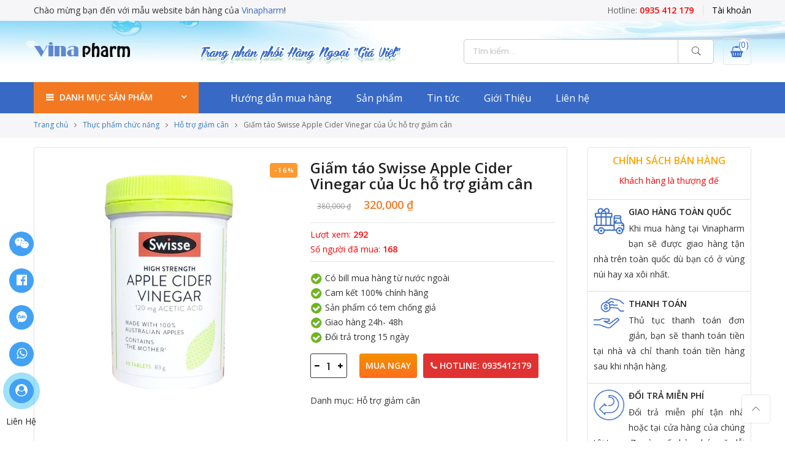

--- FILE ---
content_type: text/html; charset=UTF-8
request_url: https://vinapharm.net/san-pham/giam-tao-swisse-apple-cider-vinegar-cua-uc-ho-tro-giam-can/
body_size: 28692
content:
<!DOCTYPE html>
<html lang="vi">
    <head>
        <meta http-equiv="Content-Type" content="text/html; charset=UTF-8"/>
        <meta name="viewport" content="width=device-width, initial-scale=1.0">
        <link rel="profile" href="http://gmpg.org/xfn/11">
        <link rel="pingback" href="">
        <meta property="fb:app_id"    content="242084093157504" />
        <meta name='robots' content='index, follow, max-image-preview:large, max-snippet:-1, max-video-preview:-1' />

	<!-- This site is optimized with the Yoast SEO plugin v20.1 - https://yoast.com/wordpress/plugins/seo/ -->
	<title>Giấm táo Swisse Apple Cider Vinegar của Úc hỗ trợ giảm cân</title>
	<meta name="description" content="Giấm táo Swisse Apple Cider Vinegar làm giảm tích tụ mỡ thừa, đồng thời kiểm soát sự thèm ăn, từ đó giúp giảm cân, ổn định vóc dáng" />
	<link rel="canonical" href="https://vinapharm.net/san-pham/giam-tao-swisse-apple-cider-vinegar-cua-uc-ho-tro-giam-can/" />
	<meta property="og:locale" content="vi_VN" />
	<meta property="og:type" content="article" />
	<meta property="og:title" content="Giấm táo Swisse Apple Cider Vinegar của Úc hỗ trợ giảm cân" />
	<meta property="og:description" content="Giấm táo Swisse Apple Cider Vinegar làm giảm tích tụ mỡ thừa, đồng thời kiểm soát sự thèm ăn, từ đó giúp giảm cân, ổn định vóc dáng" />
	<meta property="og:url" content="https://vinapharm.net/san-pham/giam-tao-swisse-apple-cider-vinegar-cua-uc-ho-tro-giam-can/" />
	<meta property="og:site_name" content="Thực phẩm chức năng Ngoại Nhập" />
	<meta property="article:modified_time" content="2024-03-19T02:31:28+00:00" />
	<meta property="og:image" content="https://vinapharm.net/wp-content/uploads/2024/03/giam-tao-giam-can-swisse-apple-cider-5.jpg" />
	<meta property="og:image:width" content="600" />
	<meta property="og:image:height" content="600" />
	<meta property="og:image:type" content="image/jpeg" />
	<meta name="twitter:card" content="summary_large_image" />
	<meta name="twitter:label1" content="Ước tính thời gian đọc" />
	<meta name="twitter:data1" content="5 phút" />
	<script type="application/ld+json" class="yoast-schema-graph">{"@context":"https://schema.org","@graph":[{"@type":"WebPage","@id":"https://vinapharm.net/san-pham/giam-tao-swisse-apple-cider-vinegar-cua-uc-ho-tro-giam-can/","url":"https://vinapharm.net/san-pham/giam-tao-swisse-apple-cider-vinegar-cua-uc-ho-tro-giam-can/","name":"Giấm táo Swisse Apple Cider Vinegar của Úc hỗ trợ giảm cân","isPartOf":{"@id":"https://vinapharm.net/#website"},"primaryImageOfPage":{"@id":"https://vinapharm.net/san-pham/giam-tao-swisse-apple-cider-vinegar-cua-uc-ho-tro-giam-can/#primaryimage"},"image":{"@id":"https://vinapharm.net/san-pham/giam-tao-swisse-apple-cider-vinegar-cua-uc-ho-tro-giam-can/#primaryimage"},"thumbnailUrl":"https://vinapharm.net/wp-content/uploads/2024/03/giam-tao-giam-can-swisse-apple-cider-5.jpg","datePublished":"2024-03-16T09:50:48+00:00","dateModified":"2024-03-19T02:31:28+00:00","description":"Giấm táo Swisse Apple Cider Vinegar làm giảm tích tụ mỡ thừa, đồng thời kiểm soát sự thèm ăn, từ đó giúp giảm cân, ổn định vóc dáng","breadcrumb":{"@id":"https://vinapharm.net/san-pham/giam-tao-swisse-apple-cider-vinegar-cua-uc-ho-tro-giam-can/#breadcrumb"},"inLanguage":"vi","potentialAction":[{"@type":"ReadAction","target":["https://vinapharm.net/san-pham/giam-tao-swisse-apple-cider-vinegar-cua-uc-ho-tro-giam-can/"]}]},{"@type":"ImageObject","inLanguage":"vi","@id":"https://vinapharm.net/san-pham/giam-tao-swisse-apple-cider-vinegar-cua-uc-ho-tro-giam-can/#primaryimage","url":"https://vinapharm.net/wp-content/uploads/2024/03/giam-tao-giam-can-swisse-apple-cider-5.jpg","contentUrl":"https://vinapharm.net/wp-content/uploads/2024/03/giam-tao-giam-can-swisse-apple-cider-5.jpg","width":600,"height":600},{"@type":"BreadcrumbList","@id":"https://vinapharm.net/san-pham/giam-tao-swisse-apple-cider-vinegar-cua-uc-ho-tro-giam-can/#breadcrumb","itemListElement":[{"@type":"ListItem","position":1,"name":"Home","item":"https://vinapharm.net/"},{"@type":"ListItem","position":2,"name":"Sản phẩm","item":"https://vinapharm.net/san-pham/"},{"@type":"ListItem","position":3,"name":"Giấm táo Swisse Apple Cider Vinegar của Úc hỗ trợ giảm cân"}]},{"@type":"WebSite","@id":"https://vinapharm.net/#website","url":"https://vinapharm.net/","name":"Thực phẩm chức năng Ngoại Nhập","description":"collagen | sữa ong chúa | nhau thai cừu","potentialAction":[{"@type":"SearchAction","target":{"@type":"EntryPoint","urlTemplate":"https://vinapharm.net/?s={search_term_string}"},"query-input":"required name=search_term_string"}],"inLanguage":"vi"}]}</script>
	<!-- / Yoast SEO plugin. -->


<link rel='dns-prefetch' href='//fonts.googleapis.com' />
<link rel="alternate" type="application/rss+xml" title="Dòng thông tin Thực phẩm chức năng Ngoại Nhập &raquo;" href="https://vinapharm.net/feed/" />
<link rel="alternate" type="application/rss+xml" title="Dòng phản hồi Thực phẩm chức năng Ngoại Nhập &raquo;" href="https://vinapharm.net/comments/feed/" />
<link rel="alternate" type="application/rss+xml" title="Thực phẩm chức năng Ngoại Nhập &raquo; Giấm táo Swisse Apple Cider Vinegar của Úc hỗ trợ giảm cân Dòng phản hồi" href="https://vinapharm.net/san-pham/giam-tao-swisse-apple-cider-vinegar-cua-uc-ho-tro-giam-can/feed/" />
<script type="text/javascript">
window._wpemojiSettings = {"baseUrl":"https:\/\/s.w.org\/images\/core\/emoji\/14.0.0\/72x72\/","ext":".png","svgUrl":"https:\/\/s.w.org\/images\/core\/emoji\/14.0.0\/svg\/","svgExt":".svg","source":{"concatemoji":"https:\/\/vinapharm.net\/wp-includes\/js\/wp-emoji-release.min.js"}};
/*! This file is auto-generated */
!function(e,a,t){var n,r,o,i=a.createElement("canvas"),p=i.getContext&&i.getContext("2d");function s(e,t){var a=String.fromCharCode,e=(p.clearRect(0,0,i.width,i.height),p.fillText(a.apply(this,e),0,0),i.toDataURL());return p.clearRect(0,0,i.width,i.height),p.fillText(a.apply(this,t),0,0),e===i.toDataURL()}function c(e){var t=a.createElement("script");t.src=e,t.defer=t.type="text/javascript",a.getElementsByTagName("head")[0].appendChild(t)}for(o=Array("flag","emoji"),t.supports={everything:!0,everythingExceptFlag:!0},r=0;r<o.length;r++)t.supports[o[r]]=function(e){if(p&&p.fillText)switch(p.textBaseline="top",p.font="600 32px Arial",e){case"flag":return s([127987,65039,8205,9895,65039],[127987,65039,8203,9895,65039])?!1:!s([55356,56826,55356,56819],[55356,56826,8203,55356,56819])&&!s([55356,57332,56128,56423,56128,56418,56128,56421,56128,56430,56128,56423,56128,56447],[55356,57332,8203,56128,56423,8203,56128,56418,8203,56128,56421,8203,56128,56430,8203,56128,56423,8203,56128,56447]);case"emoji":return!s([129777,127995,8205,129778,127999],[129777,127995,8203,129778,127999])}return!1}(o[r]),t.supports.everything=t.supports.everything&&t.supports[o[r]],"flag"!==o[r]&&(t.supports.everythingExceptFlag=t.supports.everythingExceptFlag&&t.supports[o[r]]);t.supports.everythingExceptFlag=t.supports.everythingExceptFlag&&!t.supports.flag,t.DOMReady=!1,t.readyCallback=function(){t.DOMReady=!0},t.supports.everything||(n=function(){t.readyCallback()},a.addEventListener?(a.addEventListener("DOMContentLoaded",n,!1),e.addEventListener("load",n,!1)):(e.attachEvent("onload",n),a.attachEvent("onreadystatechange",function(){"complete"===a.readyState&&t.readyCallback()})),(e=t.source||{}).concatemoji?c(e.concatemoji):e.wpemoji&&e.twemoji&&(c(e.twemoji),c(e.wpemoji)))}(window,document,window._wpemojiSettings);
</script>
<style type="text/css">
img.wp-smiley,
img.emoji {
	display: inline !important;
	border: none !important;
	box-shadow: none !important;
	height: 1em !important;
	width: 1em !important;
	margin: 0 0.07em !important;
	vertical-align: -0.1em !important;
	background: none !important;
	padding: 0 !important;
}
</style>
	<link rel='stylesheet' id='wp-block-library-css' href='https://vinapharm.net/wp-includes/css/dist/block-library/style.min.css' type='text/css' media='all' />
<link rel='stylesheet' id='classic-theme-styles-css' href='https://vinapharm.net/wp-includes/css/classic-themes.min.css' type='text/css' media='all' />
<style id='global-styles-inline-css' type='text/css'>
body{--wp--preset--color--black: #000000;--wp--preset--color--cyan-bluish-gray: #abb8c3;--wp--preset--color--white: #ffffff;--wp--preset--color--pale-pink: #f78da7;--wp--preset--color--vivid-red: #cf2e2e;--wp--preset--color--luminous-vivid-orange: #ff6900;--wp--preset--color--luminous-vivid-amber: #fcb900;--wp--preset--color--light-green-cyan: #7bdcb5;--wp--preset--color--vivid-green-cyan: #00d084;--wp--preset--color--pale-cyan-blue: #8ed1fc;--wp--preset--color--vivid-cyan-blue: #0693e3;--wp--preset--color--vivid-purple: #9b51e0;--wp--preset--gradient--vivid-cyan-blue-to-vivid-purple: linear-gradient(135deg,rgba(6,147,227,1) 0%,rgb(155,81,224) 100%);--wp--preset--gradient--light-green-cyan-to-vivid-green-cyan: linear-gradient(135deg,rgb(122,220,180) 0%,rgb(0,208,130) 100%);--wp--preset--gradient--luminous-vivid-amber-to-luminous-vivid-orange: linear-gradient(135deg,rgba(252,185,0,1) 0%,rgba(255,105,0,1) 100%);--wp--preset--gradient--luminous-vivid-orange-to-vivid-red: linear-gradient(135deg,rgba(255,105,0,1) 0%,rgb(207,46,46) 100%);--wp--preset--gradient--very-light-gray-to-cyan-bluish-gray: linear-gradient(135deg,rgb(238,238,238) 0%,rgb(169,184,195) 100%);--wp--preset--gradient--cool-to-warm-spectrum: linear-gradient(135deg,rgb(74,234,220) 0%,rgb(151,120,209) 20%,rgb(207,42,186) 40%,rgb(238,44,130) 60%,rgb(251,105,98) 80%,rgb(254,248,76) 100%);--wp--preset--gradient--blush-light-purple: linear-gradient(135deg,rgb(255,206,236) 0%,rgb(152,150,240) 100%);--wp--preset--gradient--blush-bordeaux: linear-gradient(135deg,rgb(254,205,165) 0%,rgb(254,45,45) 50%,rgb(107,0,62) 100%);--wp--preset--gradient--luminous-dusk: linear-gradient(135deg,rgb(255,203,112) 0%,rgb(199,81,192) 50%,rgb(65,88,208) 100%);--wp--preset--gradient--pale-ocean: linear-gradient(135deg,rgb(255,245,203) 0%,rgb(182,227,212) 50%,rgb(51,167,181) 100%);--wp--preset--gradient--electric-grass: linear-gradient(135deg,rgb(202,248,128) 0%,rgb(113,206,126) 100%);--wp--preset--gradient--midnight: linear-gradient(135deg,rgb(2,3,129) 0%,rgb(40,116,252) 100%);--wp--preset--duotone--dark-grayscale: url('#wp-duotone-dark-grayscale');--wp--preset--duotone--grayscale: url('#wp-duotone-grayscale');--wp--preset--duotone--purple-yellow: url('#wp-duotone-purple-yellow');--wp--preset--duotone--blue-red: url('#wp-duotone-blue-red');--wp--preset--duotone--midnight: url('#wp-duotone-midnight');--wp--preset--duotone--magenta-yellow: url('#wp-duotone-magenta-yellow');--wp--preset--duotone--purple-green: url('#wp-duotone-purple-green');--wp--preset--duotone--blue-orange: url('#wp-duotone-blue-orange');--wp--preset--font-size--small: 13px;--wp--preset--font-size--medium: 20px;--wp--preset--font-size--large: 36px;--wp--preset--font-size--x-large: 42px;--wp--preset--spacing--20: 0.44rem;--wp--preset--spacing--30: 0.67rem;--wp--preset--spacing--40: 1rem;--wp--preset--spacing--50: 1.5rem;--wp--preset--spacing--60: 2.25rem;--wp--preset--spacing--70: 3.38rem;--wp--preset--spacing--80: 5.06rem;}:where(.is-layout-flex){gap: 0.5em;}body .is-layout-flow > .alignleft{float: left;margin-inline-start: 0;margin-inline-end: 2em;}body .is-layout-flow > .alignright{float: right;margin-inline-start: 2em;margin-inline-end: 0;}body .is-layout-flow > .aligncenter{margin-left: auto !important;margin-right: auto !important;}body .is-layout-constrained > .alignleft{float: left;margin-inline-start: 0;margin-inline-end: 2em;}body .is-layout-constrained > .alignright{float: right;margin-inline-start: 2em;margin-inline-end: 0;}body .is-layout-constrained > .aligncenter{margin-left: auto !important;margin-right: auto !important;}body .is-layout-constrained > :where(:not(.alignleft):not(.alignright):not(.alignfull)){max-width: var(--wp--style--global--content-size);margin-left: auto !important;margin-right: auto !important;}body .is-layout-constrained > .alignwide{max-width: var(--wp--style--global--wide-size);}body .is-layout-flex{display: flex;}body .is-layout-flex{flex-wrap: wrap;align-items: center;}body .is-layout-flex > *{margin: 0;}:where(.wp-block-columns.is-layout-flex){gap: 2em;}.has-black-color{color: var(--wp--preset--color--black) !important;}.has-cyan-bluish-gray-color{color: var(--wp--preset--color--cyan-bluish-gray) !important;}.has-white-color{color: var(--wp--preset--color--white) !important;}.has-pale-pink-color{color: var(--wp--preset--color--pale-pink) !important;}.has-vivid-red-color{color: var(--wp--preset--color--vivid-red) !important;}.has-luminous-vivid-orange-color{color: var(--wp--preset--color--luminous-vivid-orange) !important;}.has-luminous-vivid-amber-color{color: var(--wp--preset--color--luminous-vivid-amber) !important;}.has-light-green-cyan-color{color: var(--wp--preset--color--light-green-cyan) !important;}.has-vivid-green-cyan-color{color: var(--wp--preset--color--vivid-green-cyan) !important;}.has-pale-cyan-blue-color{color: var(--wp--preset--color--pale-cyan-blue) !important;}.has-vivid-cyan-blue-color{color: var(--wp--preset--color--vivid-cyan-blue) !important;}.has-vivid-purple-color{color: var(--wp--preset--color--vivid-purple) !important;}.has-black-background-color{background-color: var(--wp--preset--color--black) !important;}.has-cyan-bluish-gray-background-color{background-color: var(--wp--preset--color--cyan-bluish-gray) !important;}.has-white-background-color{background-color: var(--wp--preset--color--white) !important;}.has-pale-pink-background-color{background-color: var(--wp--preset--color--pale-pink) !important;}.has-vivid-red-background-color{background-color: var(--wp--preset--color--vivid-red) !important;}.has-luminous-vivid-orange-background-color{background-color: var(--wp--preset--color--luminous-vivid-orange) !important;}.has-luminous-vivid-amber-background-color{background-color: var(--wp--preset--color--luminous-vivid-amber) !important;}.has-light-green-cyan-background-color{background-color: var(--wp--preset--color--light-green-cyan) !important;}.has-vivid-green-cyan-background-color{background-color: var(--wp--preset--color--vivid-green-cyan) !important;}.has-pale-cyan-blue-background-color{background-color: var(--wp--preset--color--pale-cyan-blue) !important;}.has-vivid-cyan-blue-background-color{background-color: var(--wp--preset--color--vivid-cyan-blue) !important;}.has-vivid-purple-background-color{background-color: var(--wp--preset--color--vivid-purple) !important;}.has-black-border-color{border-color: var(--wp--preset--color--black) !important;}.has-cyan-bluish-gray-border-color{border-color: var(--wp--preset--color--cyan-bluish-gray) !important;}.has-white-border-color{border-color: var(--wp--preset--color--white) !important;}.has-pale-pink-border-color{border-color: var(--wp--preset--color--pale-pink) !important;}.has-vivid-red-border-color{border-color: var(--wp--preset--color--vivid-red) !important;}.has-luminous-vivid-orange-border-color{border-color: var(--wp--preset--color--luminous-vivid-orange) !important;}.has-luminous-vivid-amber-border-color{border-color: var(--wp--preset--color--luminous-vivid-amber) !important;}.has-light-green-cyan-border-color{border-color: var(--wp--preset--color--light-green-cyan) !important;}.has-vivid-green-cyan-border-color{border-color: var(--wp--preset--color--vivid-green-cyan) !important;}.has-pale-cyan-blue-border-color{border-color: var(--wp--preset--color--pale-cyan-blue) !important;}.has-vivid-cyan-blue-border-color{border-color: var(--wp--preset--color--vivid-cyan-blue) !important;}.has-vivid-purple-border-color{border-color: var(--wp--preset--color--vivid-purple) !important;}.has-vivid-cyan-blue-to-vivid-purple-gradient-background{background: var(--wp--preset--gradient--vivid-cyan-blue-to-vivid-purple) !important;}.has-light-green-cyan-to-vivid-green-cyan-gradient-background{background: var(--wp--preset--gradient--light-green-cyan-to-vivid-green-cyan) !important;}.has-luminous-vivid-amber-to-luminous-vivid-orange-gradient-background{background: var(--wp--preset--gradient--luminous-vivid-amber-to-luminous-vivid-orange) !important;}.has-luminous-vivid-orange-to-vivid-red-gradient-background{background: var(--wp--preset--gradient--luminous-vivid-orange-to-vivid-red) !important;}.has-very-light-gray-to-cyan-bluish-gray-gradient-background{background: var(--wp--preset--gradient--very-light-gray-to-cyan-bluish-gray) !important;}.has-cool-to-warm-spectrum-gradient-background{background: var(--wp--preset--gradient--cool-to-warm-spectrum) !important;}.has-blush-light-purple-gradient-background{background: var(--wp--preset--gradient--blush-light-purple) !important;}.has-blush-bordeaux-gradient-background{background: var(--wp--preset--gradient--blush-bordeaux) !important;}.has-luminous-dusk-gradient-background{background: var(--wp--preset--gradient--luminous-dusk) !important;}.has-pale-ocean-gradient-background{background: var(--wp--preset--gradient--pale-ocean) !important;}.has-electric-grass-gradient-background{background: var(--wp--preset--gradient--electric-grass) !important;}.has-midnight-gradient-background{background: var(--wp--preset--gradient--midnight) !important;}.has-small-font-size{font-size: var(--wp--preset--font-size--small) !important;}.has-medium-font-size{font-size: var(--wp--preset--font-size--medium) !important;}.has-large-font-size{font-size: var(--wp--preset--font-size--large) !important;}.has-x-large-font-size{font-size: var(--wp--preset--font-size--x-large) !important;}
.wp-block-navigation a:where(:not(.wp-element-button)){color: inherit;}
:where(.wp-block-columns.is-layout-flex){gap: 2em;}
.wp-block-pullquote{font-size: 1.5em;line-height: 1.6;}
</style>
<link rel='stylesheet' id='devvn-quickbuy-style-css' href='https://vinapharm.net/wp-content/plugins/devvn-quick-buy/css/devvn-quick-buy.css' type='text/css' media='all' />
<link rel='stylesheet' id='photoswipe-css' href='https://vinapharm.net/wp-content/plugins/woocommerce/assets/css/photoswipe/photoswipe.css' type='text/css' media='all' />
<link rel='stylesheet' id='photoswipe-default-skin-css' href='https://vinapharm.net/wp-content/plugins/woocommerce/assets/css/photoswipe/default-skin/default-skin.css' type='text/css' media='all' />
<style id='woocommerce-inline-inline-css' type='text/css'>
.woocommerce form .form-row .required { visibility: visible; }
</style>
<link rel='stylesheet' id='megamenu-css' href='https://vinapharm.net/wp-content/uploads/maxmegamenu/style.css' type='text/css' media='all' />
<link rel='stylesheet' id='dashicons-css' href='https://vinapharm.net/wp-includes/css/dashicons.min.css' type='text/css' media='all' />
<link rel='stylesheet' id='nl-nhogem-parent-style-css' href='https://vinapharm.net/wp-content/themes/nhogem/style.css' type='text/css' media='all' />
<link rel='stylesheet' id='nl-nhogem-child-main-css' href='https://vinapharm.net/wp-content/themes/nhogem-child/assets/css/main.css' type='text/css' media='all' />
<link rel='stylesheet' id='nl-font-google-css' href='https://fonts.googleapis.com/css?family=Poppins%3A300%2C400%2C500%2C600%2C700%7CLibre+Baskerville%3A400italic%7COpen+Sans%3A400%2C600&#038;subset=latin%2Clatin-ext&#038;ver=6.1.9' type='text/css' media='all' />
<link rel='stylesheet' id='fontawesome-css' href='https://vinapharm.net/wp-content/themes/nhogem/assets/vendors/font-awesome/css/font-awesome.min.css' type='text/css' media='all' />
<link rel='stylesheet' id='font-stroke-css' href='https://vinapharm.net/wp-content/themes/nhogem/assets/vendors/font-stroke/css/font-stroke.min.css' type='text/css' media='all' />
<link rel='stylesheet' id='slick-css' href='https://vinapharm.net/wp-content/themes/nhogem/assets/vendors/slick/slick.css' type='text/css' media='all' />
<link rel='stylesheet' id='nl-nhogem-animated-css' href='https://vinapharm.net/wp-content/themes/nhogem/assets/css/animate.css' type='text/css' media='all' />
<link rel='stylesheet' id='nl-nhogem-style-css' href='https://vinapharm.net/wp-content/themes/nhogem-child/style.css' type='text/css' media='all' />
<style id='nl-nhogem-style-inline-css' type='text/css'>
@media only screen and (min-width: 75em) {.nl-container {width: 1170px;}}.nl-branding {max-width: 200px;}body, .nl-menu > li > a, .f__pop {font-family: "Open Sans";font-weight: 400;font-size:14px;color:#333}h1, h2, h3, h4, h5, h6, .f__pop {font-family: "Open Sans";font-weight:600}h1, h2, h3, h4, h5, h6 {color:#222}h1 { font-size:48px; }h2 { font-size:36px; }h3 { font-size:24px; }h4 { font-size:21px; }h5 { font-size:18px; }h6 { font-size:16px; }                                  .nl-sc-product-category .nl-custom-heading .cat-link,                 .sidebar .widget_product_categories ul li:hover > a,                 .sidebar .widget_product_categories ul li.current-cat > a,                 widget_product_categories ul li.current-cat>a,                 .header-4 .form-wrap .form .button:hover,                 .nl-menu-cat>li>a:hover,                          .price,                     .price ins,                .wrap-search-cart .mini-cart-box .cart-contents,                .wrap-search-cart .mini-cart-box .nl-icon-cart .cart-contents .count,                .product-image .product-btn2 .product-extra-link a,                .product-image:hover .product-btn2 .btn-quickview,  a:hover, a:active,.cp, .chp:hover,.inside-thumb a:hover,.nl-blog-slider .post-thumbnail > div a:hover,.shop-top-sidebar .product-categories li.current-cat a,.quantity .qty a:hover,.cart .yith-wcwl-add-to-wishlist a:hover,.woocommerce-MyAccount-navigation ul li:hover a,.woocommerce-MyAccount-navigation ul li.is-active a {color: #386ac5;}        .nl-sc-product-category .nl-custom-heading a:hover,    .header-4 .nl-push-menu-btn span,    .nl-custom-heading.divider,input[type="submit"]:hover,button:hover,a.button:hover,.nl-ajax-load a:hover,.widget .tagcloud a:hover,.nl-ajax-load a:hover,.cart .yith-wcwl-add-to-wishlist:hover,.p-video a:hover {border-color: #386ac5;}.nl-sc-product-category .nl-custom-heading .title,.nl-sc-product-category .nl-custom-heading a:hover,                .header-4 .header__bot,input[type="submit"]:hover,button:hover,a.button:hover,.product-image .product-btn2 .product-extra-link a:hover,.nl-ajax-load a:hover,.bgp, .bghp:hover,.signup-newsletter-form input.submit-btn:hover,.widget .tagcloud a:hover,.widget_price_filter .ui-slider-range,.widget_price_filter .ui-state-default,.nl-mini-cart .checkout,.nl-ajax-load a:hover,.metaslider .flexslider .flex-prev, .metaslider .flexslider .flex-next,.single_add_to_cart_button,.nl_wcpb_add_to_cart.single_add_to_cart_button,.widget_product_categories ul li.cat-parent>a::after,.nl-service[class*="icon-"] .icon:before {background-color: #386ac5;}a,h1, h2, h3, h4, h5, h6,input[type="submit"],button,a.button,.nl-ajax-load a,.cd,.wp-caption-text,#nl-header .nl-social a,#nl-backtop:hover span i,.page-numbers li,.page-numbers li a,.nl-portfolio-single .portfolio-meta span,.sidebar .widget ul li:before,.widget ul.product_list_widget li a span.product-title,.widget .tagcloud a,.filter-trigger:hover,.filter-trigger:focus,.nl-mini-cart .mini_cart_item a:nth-child(2),.btn-atc .yith-wcwl-add-to-wishlist .ajax-loading,.product-category h3,.quantity input.input-text[type="number"],.cart .yith-wcwl-add-to-wishlist a,.wc-tabs li.active a,.wc-tabs li a:hover,.shop_table th,.order-total,.order-total td,.woocommerce-MyAccount-navigation ul li a,.nl-filter a.selected,.nl-filter a:hover,.nl-row .vc_tta-color-grey.vc_tta-style-classic .vc_tta-tab > a:focus, .nl-row .vc_tta-color-grey.vc_tta-style-classic .vc_tta-tab > a:hover,.nl-row .vc_tta-color-grey.vc_tta-style-classic .vc_tta-tab.vc_active > a,.metaslider .flexslider .caption-wrap h2,.metaslider .flexslider .caption-wrap h3,.metaslider .flexslider .caption-wrap h4,.nl-menu ul li:hover > a,#nl-mobile-menu ul li a,.holder {color: #333;}input:not([type="submit"]):not([type="checkbox"]):focus,textarea:focus,.error-404.not-found a,.more-link,.widget .tagcloud a,.widget .woocommerce-product-search,.widget .search-form,.woocommerce .widget_layered_nav ul.yith-wcan-label li a:hover,.woocommerce-page .widget_layered_nav ul.yith-wcan-label li a:hover,.woocommerce .widget_layered_nav ul.yith-wcan-label li.chosen a,.woocommerce-page .widget_layered_nav ul.yith-wcan-label li.chosen a,.nl-ajax-load a,form .quantity,.quantity input.input-text[type="number"]:focus,.cart .yith-wcwl-add-to-wishlist,.wc-tabs li.active a,.p-video a,.nl-filter a.selected,.nl-row .vc_tta-color-grey.vc_tta-style-classic .vc_tta-tab > a:focus, .nl-row .vc_tta-color-grey.vc_tta-style-classic .vc_tta-tab > a:hover,.nl-row .vc_tta-color-grey.vc_tta-style-classic .vc_tta-tab.vc_active > a {border-color: #333;}mark,.signup-newsletter-form input.submit-btn,.error-404.not-found a:hover,.more-link:hover,.widget h4.widget-title:after,.widget .woocommerce-product-search input[type="submit"],.widget .search-form .search-submit,.woocommerce .widget_layered_nav ul.yith-wcan-label li a:hover,.woocommerce-page .widget_layered_nav ul.yith-wcan-label li a:hover,.woocommerce .widget_layered_nav ul.yith-wcan-label li.chosen a,.woocommerce-page .widget_layered_nav ul.yith-wcan-label li.chosen a,.nl-mini-cart .button,.btn-quickview:hover,.tab-heading:after,.product-extra-title h2:before,.product-extra-title h2:after,.section-title:before,.section-title:after {background-color: #333;}body { background-color: #fff}body { color: #333}h1, h2, h3, h4, h5, h6 { color: #222}.nl-socials a,.header-text,.header__top .nl-action a {color: #333;}.nl-menu > li > a,#nl-mobile-menu ul > li:hover > a, #nl-mobile-menu ul > li.current-menu-item > a, #nl-mobile-menu ul > li.current-menu-parent > a, #nl-mobile-menu ul > li.current-menu-ancestor > a,#nl-mobile-menu ul > li:hover > .holder, #nl-mobile-menu ul > li.current-menu-item > .holder,#nl-mobile-menu ul > li.current-menu-parent  > .holder,#nl-mobile-menu ul > li.current-menu-ancestor > .holder,.nl-action a {color: #fff;}.nl-push-menu-btn span{background-color: #fff;}.nl-menu li > a:hover,.nl-menu li.current-menu-ancestor > a,.nl-menu li.current-menu-item > a,.nl-account-menu a:hover,.nl-action a:hover {color: #333;}.nl-push-menu-btn:hover span{background-color: #333;}.nl-menu ul a, .nl-account-menu ul a, .nl-menu ul li a {color: #333;}.nl-menu ul li a:hover,                                .nl-menu ul li.current-menu-item > a{color: #386ac5;}.nl-account-menu ul, .nl-menu > li > ul {background: #fff;}#nl-footer {background: #f6f6f8;}#nl-footer {color: #333;}.footer__top a, .footer__bot a {color: #333;}.footer__top .widget-title {color: #222;}.footer__top a:hover, .footer__bot a:hover {color: #386ac5;}.badge span {background:#fe9931;}.badge span {color:#fff;}.badge .new {background:#386ac5;}
</style>
<script type="text/template" id="tmpl-variation-template">
	<div class="woocommerce-variation-description">{{{ data.variation.variation_description }}}</div>
	<div class="woocommerce-variation-price">{{{ data.variation.price_html }}}</div>
	<div class="woocommerce-variation-availability">{{{ data.variation.availability_html }}}</div>
</script>
<script type="text/template" id="tmpl-unavailable-variation-template">
	<p>Rất tiếc, sản phẩm này hiện không tồn tại. Hãy chọn một phương thức kết hợp khác.</p>
</script>
<script type='text/javascript' src='https://vinapharm.net/wp-includes/js/jquery/jquery.min.js' id='jquery-core-js'></script>
<script type='text/javascript' src='https://vinapharm.net/wp-includes/js/jquery/jquery-migrate.min.js' id='jquery-migrate-js'></script>
<script type='text/javascript' src='https://vinapharm.net/wp-content/plugins/woocommerce/assets/js/jquery-blockui/jquery.blockUI.min.js' id='jquery-blockui-js'></script>
<script type='text/javascript' id='wc-add-to-cart-js-extra'>
/* <![CDATA[ */
var wc_add_to_cart_params = {"ajax_url":"\/wp-admin\/admin-ajax.php","wc_ajax_url":"\/?wc-ajax=%%endpoint%%","i18n_view_cart":"Xem gi\u1ecf h\u00e0ng","cart_url":"https:\/\/vinapharm.net\/gio-hang\/","is_cart":"","cart_redirect_after_add":"no"};
/* ]]> */
</script>
<script type='text/javascript' src='https://vinapharm.net/wp-content/plugins/woocommerce/assets/js/frontend/add-to-cart.min.js' id='wc-add-to-cart-js'></script>
<script type='text/javascript' src='https://vinapharm.net/wp-content/plugins/js_composer/assets/js/vendors/woocommerce-add-to-cart.js' id='vc_woocommerce-add-to-cart-js-js'></script>
<link rel="https://api.w.org/" href="https://vinapharm.net/wp-json/" /><link rel="alternate" type="application/json" href="https://vinapharm.net/wp-json/wp/v2/product/14296" /><meta name="generator" content="WordPress 6.1.9" />
<meta name="generator" content="WooCommerce 3.5.10" />
<link rel='shortlink' href='https://vinapharm.net/?p=14296' />
<link rel="alternate" type="application/json+oembed" href="https://vinapharm.net/wp-json/oembed/1.0/embed?url=https%3A%2F%2Fvinapharm.net%2Fsan-pham%2Fgiam-tao-swisse-apple-cider-vinegar-cua-uc-ho-tro-giam-can%2F" />
<link rel="alternate" type="text/xml+oembed" href="https://vinapharm.net/wp-json/oembed/1.0/embed?url=https%3A%2F%2Fvinapharm.net%2Fsan-pham%2Fgiam-tao-swisse-apple-cider-vinegar-cua-uc-ho-tro-giam-can%2F&#038;format=xml" />

<!-- StarBox - the Author Box for Humans 3.5.4, visit: https://wordpress.org/plugins/starbox/ -->
<!-- /StarBox - the Author Box for Humans -->

<link rel='stylesheet' id='e79d25a88b-css' href='https://vinapharm.net/wp-content/plugins/starbox/themes/business/css/frontend.min.css' type='text/css' media='all' />
<script type='text/javascript' src='https://vinapharm.net/wp-content/plugins/starbox/themes/business/js/frontend.min.js' id='60cf46ff94-js'></script>
<link rel='stylesheet' id='5a9bc1f3eb-css' href='https://vinapharm.net/wp-content/plugins/starbox/themes/admin/css/hidedefault.min.css' type='text/css' media='all' />
<!-- Analytics by WP Statistics - https://wp-statistics.com -->
	<noscript><style>.woocommerce-product-gallery{ opacity: 1 !important; }</style></noscript>
	<meta name="generator" content="Powered by WPBakery Page Builder - drag and drop page builder for WordPress."/>
<!--[if lte IE 9]><link rel="stylesheet" type="text/css" href="https://vinapharm.net/wp-content/plugins/js_composer/assets/css/vc_lte_ie9.min.css" media="screen"><![endif]--><link rel="icon" href="https://vinapharm.net/wp-content/uploads/2017/07/cropped-suaongchua-32x32.jpg" sizes="32x32" />
<link rel="icon" href="https://vinapharm.net/wp-content/uploads/2017/07/cropped-suaongchua-192x192.jpg" sizes="192x192" />
<link rel="apple-touch-icon" href="https://vinapharm.net/wp-content/uploads/2017/07/cropped-suaongchua-180x180.jpg" />
<meta name="msapplication-TileImage" content="https://vinapharm.net/wp-content/uploads/2017/07/cropped-suaongchua-270x270.jpg" />
<noscript><style type="text/css"> .wpb_animate_when_almost_visible { opacity: 1; }</style></noscript><style type="text/css">/** Mega Menu CSS: fs **/</style>
		<!-- Google tag (gtag.js) -->
<script async src="https://www.googletagmanager.com/gtag/js?id=G-RWB5DVG9KK"></script>
<script>
  window.dataLayer = window.dataLayer || [];
  function gtag(){dataLayer.push(arguments);}
  gtag('js', new Date());

  gtag('config', 'G-RWB5DVG9KK');
</script>
    </head>
    <body class="product-template-default single single-product postid-14296 woocommerce woocommerce-page woocommerce-no-js mega-menu-category-product-menu wpb-js-composer js-comp-ver-5.6 vc_responsive"  itemscope="itemscope" itemtype="http://schema.org/WebPage" >
        <div id="fb-root"></div>
        <script>(function (d, s, id) {
                var js, fjs = d.getElementsByTagName(s)[0];
                if (d.getElementById(id))
                    return;
                js = d.createElement(s);
                js.id = id;
                js.src = 'https://connect.facebook.net/vi_VN/sdk.js#xfbml=1&version=v3.0&appId=1844719915585933&autoLogAppEvents=1';
                fjs.parentNode.insertBefore(js, fjs);
            }(document, 'script', 'facebook-jssdk'));</script>
        <div id="nl-wrapper">
            <header id="nl-header" class="header-4"  itemscope="itemscope" itemtype="http://schema.org/WPHeader" >
            <div class="header__top bgbl pt__5 pb__5 fs__14">
            <div class="nl-container">
                <div class="nl-row middle-xs">
                    <div class="nl-col-md-6 nl-col-sm-6 nl-col-xs-12 start-md start-sm center-xs">
                                                    <div class="header-text">Chào mừng bạn đến với mẫu website bán hàng của <a class="cp" href="http://vinapharm.net/">Vinapharm</a>!</div>
                                            </div>
                    <div class="nl-col-md-6 nl-col-sm-12 nl-col-xs-12 flex end-lg end-md end-sm end-xs">
                                                    <div class="header-text mr__15"><a class="phone" href="tel:0935412179" title="0935412179">Hotline: <b>0935 412 179</b></a></div>
                                                <div class="nl-my-account ts__05 pr"><a class="cb chp db" href="">Tài khoản</a><ul class="pa tc"><li><a class="db cg chp" href="">Đăng nhập / Đăng ký</a></li></ul></div>                    </div>
                </div><!-- .nl-row -->
            </div>
        </div><!-- .header__top -->
            <div class="header__mid pt__25 pb__25" style = "background-image: url(https://vinapharm.net/wp-content/uploads/2018/09/banner1.jpg);">
        <div class="nl-container">
            <div class="nl-row middle-xs">

				<div class="nl-col-logo nl-col-md-2 nl-col-sm-5 nl-col-xs-12 flex">
                    <a href="javascript:void(0);" class="nl-push-menu-btn hide-md visible-sm visible-xs">
                        <span class="bar1"></span>
                        <span class="bar2"></span>
                        <span class="bar3"></span>
                    </a>
                    <div class="nl-branding ts__05"><a class="db" href="https://vinapharm.net/"><img class="regular-logo" src="https://vinapharm.net/wp-content/themes/nhogem/assets/images/logo.png" width="161" height="38" alt="Thực phẩm chức năng Ngoại Nhập" /><img class="retina-logo" src="https://vinapharm.net/wp-content/themes/nhogem/assets/images/logo.png" width="161" height="38" alt="Thực phẩm chức năng Ngoại Nhập" /></a></div>                </div>
                <div class="nl-col-md-5 nl-col-sm-7 nl-col-xs-12 text-header tc mb__10 title-info">
                    Trang phân phối Hàng Ngoại "Giá Việt"                </div>
                <div class="nl-col-search nl-col-md-5 nl-col-sm-5 nl-col-xs-12 end-md end-sm end-xs">
                    <div class="wrap-search-cart flex end-xs middle-xs">
                        <div class="form-wrap w__100">
                            <form class="menu_search w__100" role="search" method="get" action="https://vinapharm.net/"  itemprop="potentialAction" itemscope="itemscope" itemtype="http://schema.org/SearchAction" >
                                <div class="form">
                                    <input class="w__100 nl-ajax-search" type="text" name="s" placeholder="Tìm kiếm..." />
                                    <button type="submit" class="button btn btn-primary"><i class="pe-7s-search"></i></button>
                                    <input type="hidden" name="post_type" value="product">
                                </div>
                            </form>
                        </div>
                        <div class="mini-cart-box mini-cart">
                            <div class="nl-icon-cart pr"><a class="cart-contents pr cb chp db" href="#" title="Xem giỏ hàng của bạn"><span class="mini-cart-icon"><i class="fa fa-shopping-basket"></i></span><span class="ajax-count-cart pa count bgb br__50 cw tc">(0)</span></a></div>                        </div>
                    </div><!-- .nl-action -->
                </div>

            </div><!-- .nl-row -->
        </div>
    </div><!-- .header__mid -->

    <div class="header__bot ">
        <div class="nl-container">
            <div class="nl-row">
                <div class="nl-col-md-3 nl-col-sm-6 nl-col-xs-10 hidden-sm hidden-xs">
                    <div class="wrap-cat-icon wrap-cat-icon-hover">
                        <h4 class="white title-cat-icon">Danh mục sản phẩm</h4>
                        <div class="wrap-list-cat-icon">
                            <div id="mega-menu-wrap-category-product-menu" class="mega-menu-wrap"><div class="mega-menu-toggle"><div class="mega-toggle-blocks-left"></div><div class="mega-toggle-blocks-center"></div><div class="mega-toggle-blocks-right"><div class='mega-toggle-block mega-menu-toggle-block mega-toggle-block-1' id='mega-toggle-block-1' tabindex='0'><span class='mega-toggle-label' role='button' aria-expanded='false'><span class='mega-toggle-label-closed'>MENU</span><span class='mega-toggle-label-open'>MENU</span></span></div></div></div><ul id="mega-menu-category-product-menu" class="mega-menu max-mega-menu mega-menu-horizontal mega-no-js" data-event="hover" data-effect="fade_up" data-effect-speed="200" data-effect-mobile="disabled" data-effect-speed-mobile="0" data-mobile-force-width="false" data-second-click="go" data-document-click="collapse" data-vertical-behaviour="standard" data-breakpoint="600" data-unbind="true" data-mobile-state="collapse_all" data-mobile-direction="vertical" data-hover-intent-timeout="300" data-hover-intent-interval="100"><li class="mega-menu-item mega-menu-item-type-taxonomy mega-menu-item-object-product_cat mega-current-product-ancestor mega-menu-item-has-children mega-menu-megamenu mega-menu-grid mega-align-bottom-left mega-menu-grid mega-has-icon mega-icon-left mega-menu-item-7088" id="mega-menu-item-7088"><a class="dashicons-awards mega-menu-link" href="https://vinapharm.net/danh-muc/thuc-pham-chuc-nang/" aria-expanded="false" tabindex="0">Thực phẩm chức năng<span class="mega-indicator" aria-hidden="true"></span></a>
<ul class="mega-sub-menu" role='presentation'>
<li class="mega-menu-row" id="mega-menu-7088-0">
	<ul class="mega-sub-menu" style='--columns:12' role='presentation'>
<li class="mega-menu-column mega-menu-columns-4-of-12" style="--columns:12; --span:4" id="mega-menu-7088-0-0">
		<ul class="mega-sub-menu">
<li class="mega-menu-item mega-menu-item-type-widget widget_text mega-menu-item-text-17" id="mega-menu-item-text-17"><h4 class="mega-block-title">Thực phẩm chức năng</h4>			<div class="textwidget"></div>
		</li><li class="mega-menu-item mega-menu-item-type-taxonomy mega-menu-item-object-product_cat mega-menu-item-7174" id="mega-menu-item-7174"><a class="mega-menu-link" href="https://vinapharm.net/danh-muc/thuc-pham-chuc-nang/ho-tro-tri-nao/">Hỗ trợ trí não</a></li><li class="mega-menu-item mega-menu-item-type-taxonomy mega-menu-item-object-product_cat mega-menu-item-7175" id="mega-menu-item-7175"><a class="mega-menu-link" href="https://vinapharm.net/danh-muc/thuc-pham-chuc-nang/ho-tro-sinh-ly/">Hỗ trợ sinh lý</a></li><li class="mega-menu-item mega-menu-item-type-taxonomy mega-menu-item-object-product_cat mega-current-product-ancestor mega-current-menu-parent mega-current-product-parent mega-menu-item-7176" id="mega-menu-item-7176"><a class="mega-menu-link" href="https://vinapharm.net/danh-muc/thuc-pham-chuc-nang/ho-tro-giam-can/">Hỗ trợ giảm cân</a></li><li class="mega-menu-item mega-menu-item-type-taxonomy mega-menu-item-object-product_cat mega-menu-item-7177" id="mega-menu-item-7177"><a class="mega-menu-link" href="https://vinapharm.net/danh-muc/thuc-pham-chuc-nang/ho-tro-tim-mach/">Hỗ trợ tim mạch</a></li>		</ul>
</li><li class="mega-menu-column mega-menu-columns-4-of-12" style="--columns:12; --span:4" id="mega-menu-7088-0-1">
		<ul class="mega-sub-menu">
<li class="mega-menu-item mega-menu-item-type-taxonomy mega-menu-item-object-product_cat mega-menu-item-7662" id="mega-menu-item-7662"><a class="mega-menu-link" href="https://vinapharm.net/danh-muc/thuc-pham-chuc-nang/suc-khoe-nu-gioi/">sức khỏe nữ giới</a></li><li class="mega-menu-item mega-menu-item-type-taxonomy mega-menu-item-object-product_cat mega-menu-item-7668" id="mega-menu-item-7668"><a class="mega-menu-link" href="https://vinapharm.net/danh-muc/thuc-pham-chuc-nang/ho-tro-dieu-tri-ung-thu/">Hỗ trợ điều trị ung thư</a></li><li class="mega-menu-item mega-menu-item-type-taxonomy mega-menu-item-object-product_cat mega-menu-item-7092" id="mega-menu-item-7092"><a class="mega-menu-link" href="https://vinapharm.net/danh-muc/thuc-pham-chuc-nang/xuong-khop/">Xương khớp</a></li><li class="mega-menu-item mega-menu-item-type-taxonomy mega-menu-item-object-product_cat mega-menu-item-9227" id="mega-menu-item-9227"><a class="mega-menu-link" href="https://vinapharm.net/danh-muc/thuc-pham-chuc-nang/nam-linh-chi/">Nấm linh chi</a></li>		</ul>
</li><li class="mega-menu-column mega-menu-columns-4-of-12" style="--columns:12; --span:4" id="mega-menu-7088-0-2">
		<ul class="mega-sub-menu">
<li class="mega-menu-item mega-menu-item-type-widget widget_media_image mega-menu-item-media_image-4" id="mega-menu-item-media_image-4"><img width="259" height="276" src="https://vinapharm.net/wp-content/uploads/2018/09/thuong-hieu-ua-chuong.png" class="image wp-image-10464  attachment-full size-full" alt="" decoding="async" loading="lazy" style="max-width: 100%; height: auto;" /></li>		</ul>
</li>	</ul>
</li></ul>
</li><li class="mega-menu-item mega-menu-item-type-taxonomy mega-menu-item-object-product_cat mega-align-bottom-left mega-menu-flyout mega-has-icon mega-icon-left mega-menu-item-7085" id="mega-menu-item-7085"><a class="dashicons-screenoptions mega-menu-link" href="https://vinapharm.net/danh-muc/collagen/" tabindex="0">Collagen</a></li><li class="mega-menu-item mega-menu-item-type-taxonomy mega-menu-item-object-product_cat mega-align-bottom-left mega-menu-flyout mega-has-icon mega-icon-left mega-menu-item-7094" id="mega-menu-item-7094"><a class="dashicons-dashboard mega-menu-link" href="https://vinapharm.net/danh-muc/san-pham-cho-be/" tabindex="0">Sản phẩm cho bé</a></li><li class="mega-menu-item mega-menu-item-type-taxonomy mega-menu-item-object-product_cat mega-align-bottom-left mega-menu-flyout mega-has-icon mega-icon-left mega-menu-item-7084" id="mega-menu-item-7084"><a class="dashicons-star-half mega-menu-link" href="https://vinapharm.net/danh-muc/thuc-pham-chuc-nang/sua-ong-chua/" tabindex="0">Sữa ong chúa</a></li><li class="mega-menu-item mega-menu-item-type-taxonomy mega-menu-item-object-product_cat mega-menu-item-has-children mega-menu-megamenu mega-menu-grid mega-align-bottom-left mega-menu-grid mega-has-icon mega-icon-left mega-menu-item-7087" id="mega-menu-item-7087"><a class="dashicons-art mega-menu-link" href="https://vinapharm.net/danh-muc/my-pham/" aria-expanded="false" tabindex="0">Mỹ phẩm<span class="mega-indicator" aria-hidden="true"></span></a>
<ul class="mega-sub-menu" role='presentation'>
<li class="mega-menu-row" id="mega-menu-7087-0">
	<ul class="mega-sub-menu" style='--columns:12' role='presentation'>
<li class="mega-menu-column mega-menu-columns-4-of-12" style="--columns:12; --span:4" id="mega-menu-7087-0-0">
		<ul class="mega-sub-menu">
<li class="mega-menu-item mega-menu-item-type-widget widget_text mega-menu-item-text-18" id="mega-menu-item-text-18"><h4 class="mega-block-title">Mỹ phẩm</h4>			<div class="textwidget"></div>
		</li><li class="mega-menu-item mega-menu-item-type-taxonomy mega-menu-item-object-product_cat mega-menu-item-10470" id="mega-menu-item-10470"><a class="mega-menu-link" href="https://vinapharm.net/danh-muc/my-pham/cham-soc-rang-mieng/">Chăm sóc răng miệng</a></li><li class="mega-menu-item mega-menu-item-type-taxonomy mega-menu-item-object-product_cat mega-menu-item-10471" id="mega-menu-item-10471"><a class="mega-menu-link" href="https://vinapharm.net/danh-muc/my-pham/kem-chong-nang/">Kem chống nắng</a></li><li class="mega-menu-item mega-menu-item-type-taxonomy mega-menu-item-object-product_cat mega-menu-item-10472" id="mega-menu-item-10472"><a class="mega-menu-link" href="https://vinapharm.net/danh-muc/my-pham/kem-duong-da/">Kem dưỡng da</a></li><li class="mega-menu-item mega-menu-item-type-taxonomy mega-menu-item-object-product_cat mega-menu-item-10473" id="mega-menu-item-10473"><a class="mega-menu-link" href="https://vinapharm.net/danh-muc/my-pham/kem-nen-kem-lot/">Kem nền Kem lót</a></li><li class="mega-menu-item mega-menu-item-type-taxonomy mega-menu-item-object-product_cat mega-menu-item-10474" id="mega-menu-item-10474"><a class="mega-menu-link" href="https://vinapharm.net/danh-muc/my-pham/lan-khu%cc%89-mui/">Lăn khử mùi</a></li><li class="mega-menu-item mega-menu-item-type-taxonomy mega-menu-item-object-product_cat mega-menu-item-10481" id="mega-menu-item-10481"><a class="mega-menu-link" href="https://vinapharm.net/danh-muc/my-pham/trang-da/">Trắng da</a></li><li class="mega-menu-item mega-menu-item-type-taxonomy mega-menu-item-object-product_cat mega-menu-item-10483" id="mega-menu-item-10483"><a class="mega-menu-link" href="https://vinapharm.net/danh-muc/my-pham/tri-nam/">trị nám</a></li>		</ul>
</li><li class="mega-menu-column mega-menu-columns-3-of-12" style="--columns:12; --span:3" id="mega-menu-7087-0-1">
		<ul class="mega-sub-menu">
<li class="mega-menu-item mega-menu-item-type-taxonomy mega-menu-item-object-product_cat mega-menu-item-10475" id="mega-menu-item-10475"><a class="mega-menu-link" href="https://vinapharm.net/danh-muc/my-pham/mat-na/">Mặt nạ</a></li><li class="mega-menu-item mega-menu-item-type-taxonomy mega-menu-item-object-product_cat mega-menu-item-10476" id="mega-menu-item-10476"><a class="mega-menu-link" href="https://vinapharm.net/danh-muc/my-pham/nuoc-hoa/">Nước hoa</a></li><li class="mega-menu-item mega-menu-item-type-taxonomy mega-menu-item-object-product_cat mega-menu-item-10477" id="mega-menu-item-10477"><a class="mega-menu-link" href="https://vinapharm.net/danh-muc/my-pham/serum/">Serum</a></li><li class="mega-menu-item mega-menu-item-type-taxonomy mega-menu-item-object-product_cat mega-menu-item-10478" id="mega-menu-item-10478"><a class="mega-menu-link" href="https://vinapharm.net/danh-muc/my-pham/son-phan/">Son phấn</a></li><li class="mega-menu-item mega-menu-item-type-taxonomy mega-menu-item-object-product_cat mega-menu-item-10479" id="mega-menu-item-10479"><a class="mega-menu-link" href="https://vinapharm.net/danh-muc/my-pham/su%cc%83a-ru%cc%89a-ma%cc%a3t/">Sữa rửa mặt</a></li><li class="mega-menu-item mega-menu-item-type-taxonomy mega-menu-item-object-product_cat mega-menu-item-10480" id="mega-menu-item-10480"><a class="mega-menu-link" href="https://vinapharm.net/danh-muc/my-pham/sua-tam/">Sữa Tắm</a></li><li class="mega-menu-item mega-menu-item-type-taxonomy mega-menu-item-object-product_cat mega-menu-item-10482" id="mega-menu-item-10482"><a class="mega-menu-link" href="https://vinapharm.net/danh-muc/my-pham/tri-mun/">Trị mụn</a></li>		</ul>
</li><li class="mega-menu-column mega-menu-columns-4-of-12" style="--columns:12; --span:4" id="mega-menu-7087-0-2">
		<ul class="mega-sub-menu">
<li class="mega-menu-item mega-menu-item-type-widget widget_media_image mega-menu-item-media_image-5" id="mega-menu-item-media_image-5"><img width="259" height="276" src="https://vinapharm.net/wp-content/uploads/2018/09/thuong-hieu-ua-chuong.png" class="image wp-image-10464  attachment-full size-full" alt="" decoding="async" loading="lazy" style="max-width: 100%; height: auto;" /></li>		</ul>
</li>	</ul>
</li></ul>
</li><li class="mega-menu-item mega-menu-item-type-taxonomy mega-menu-item-object-product_cat mega-menu-item-has-children mega-align-bottom-left mega-menu-flyout mega-has-icon mega-icon-left mega-menu-item-7095" id="mega-menu-item-7095"><a class="dashicons-schedule mega-menu-link" href="https://vinapharm.net/danh-muc/hang-gia-dung/" aria-expanded="false" tabindex="0">Hàng gia dụng<span class="mega-indicator" aria-hidden="true"></span></a>
<ul class="mega-sub-menu">
<li class="mega-menu-item mega-menu-item-type-taxonomy mega-menu-item-object-product_cat mega-menu-item-10467" id="mega-menu-item-10467"><a class="mega-menu-link" href="https://vinapharm.net/danh-muc/hang-gia-dung/nuoc-ngot-ngoai-nhap/">Nước ngọt ngoại nhập</a></li><li class="mega-menu-item mega-menu-item-type-taxonomy mega-menu-item-object-product_cat mega-menu-item-10468" id="mega-menu-item-10468"><a class="mega-menu-link" href="https://vinapharm.net/danh-muc/hang-gia-dung/ruou-ngoai/">Rượu Ngoại</a></li></ul>
</li><li class="mega-menu-item mega-menu-item-type-taxonomy mega-menu-item-object-product_cat mega-align-bottom-left mega-menu-flyout mega-has-icon mega-icon-left mega-menu-item-10466" id="mega-menu-item-10466"><a class="dashicons-sos mega-menu-link" href="https://vinapharm.net/danh-muc/banh-keo/" tabindex="0">Bánh Kẹo</a></li><li class="mega-menu-item mega-menu-item-type-taxonomy mega-menu-item-object-product_cat mega-align-bottom-left mega-menu-flyout mega-has-icon mega-icon-left mega-menu-item-10484" id="mega-menu-item-10484"><a class="dashicons-chart-pie mega-menu-link" href="https://vinapharm.net/danh-muc/san-pham-cho-be/" tabindex="0">Sản phẩm cho bé</a></li></ul></div>                        </div>

                    </div>
                </div>
                <div class="nl-col-md-9 nl-col-sm-6 nl-col-xs-2 flex middle-xs start-md">
                    <nav class="nl-nav hidden-sm hidden-xs">
                        <ul id="nl-menu" class="nl-menu clearfix"><li id="menu-item-10420" class="menu-item menu-item-type-post_type menu-item-object-page"><a href="https://vinapharm.net/huong-dan-mua-hang/">Hướng dẫn mua hàng</a></li>
<li id="menu-item-10432" class="menu-item menu-item-type-post_type menu-item-object-page current_page_parent"><a href="https://vinapharm.net/san-pham/">Sản phẩm</a></li>
<li id="menu-item-10430" class="menu-item menu-item-type-post_type menu-item-object-page"><a href="https://vinapharm.net/tin-tuc/">Tin tức</a></li>
<li id="menu-item-10419" class="menu-item menu-item-type-post_type menu-item-object-page"><a href="https://vinapharm.net/gioi-thieu/">Giới Thiệu</a></li>
<li id="menu-item-10431" class="menu-item menu-item-type-post_type menu-item-object-page"><a href="https://vinapharm.net/lien-he/">Liên hệ</a></li>
</ul>                    </nav><!-- .nl-navigation -->
                </div>

            </div>
        </div>
    </div><!-- .header__bot -->

    <div class="nl-canvas-menu nl-push-menu">
        <h3 class="mg__0 tc cw bgp tu">Menu <i class="close-menu pe-7s-close pa"></i></h3>
        <div id="nl-mobile-menu" class="menu-primary-menu-container"><ul id="menu-primary-menu" class="menu"><li class="menu-item menu-item-type-post_type menu-item-object-page"><a href="https://vinapharm.net/huong-dan-mua-hang/"><span>Hướng dẫn mua hàng</span></a></li>
<li class="menu-item menu-item-type-post_type menu-item-object-page current_page_parent"><a href="https://vinapharm.net/san-pham/"><span>Sản phẩm</span></a></li>
<li class="menu-item menu-item-type-post_type menu-item-object-page"><a href="https://vinapharm.net/tin-tuc/"><span>Tin tức</span></a></li>
<li class="menu-item menu-item-type-post_type menu-item-object-page"><a href="https://vinapharm.net/gioi-thieu/"><span>Giới Thiệu</span></a></li>
<li class="menu-item menu-item-type-post_type menu-item-object-page"><a href="https://vinapharm.net/lien-he/"><span>Liên hệ</span></a></li>
</ul></div>        <div class="hidden-md visible-sm visible-xs tc mt__20 mb__30">
            <div class="nl-social"><a class="dib br__50 tc facebook-square" href="#" target="_blank"><i class="fa fa-facebook-square"></i></a><a class="dib br__50 tc instagram" href="#" target="_blank"><i class="fa fa-instagram"></i></a><a class="dib br__50 tc linkedin-square" href="#" target="_blank"><i class="fa fa-linkedin-square"></i></a><a class="dib br__50 tc pinterest-square" href="#" target="_blank"><i class="fa fa-pinterest-square"></i></a></div>        </div>
    </div><!-- .nl-canvas-menu -->

    	
        <div class="nl-mini-cart nl-push-menu">
            <div class="nl-mini-cart-content">
                <h3 class="mg__0 tc cw bgp tu ls__2">Giỏ hàng <i class="close-cart pe-7s-close pa"></i></h3>
                <div class="widget_shopping_cart_content"></div>
            </div>
        </div><!-- .nl-mini-cart -->
    </header><!-- #nl-header -->
<div class="content-slider-wrap">
	<div class="slider-header">
			</div>
</div>			

<div id="nl-content">
<div class="nl-wc-single wc-single-1">
	<div class="woocommerce-notices-wrapper"></div><div class="bgbl pt__10 pb__10 lh__1"><div class="nl-container"><nav class="woocommerce-breadcrumb" ><ul><li><a href="https://vinapharm.net">Trang chủ</a></li><i class="fa fa-angle-right"></i><li><a href="https://vinapharm.net/danh-muc/thuc-pham-chuc-nang/">Thực phẩm chức năng</a></li><i class="fa fa-angle-right"></i><li><a href="https://vinapharm.net/danh-muc/thuc-pham-chuc-nang/ho-tro-giam-can/">Hỗ trợ giảm cân</a></li><i class="fa fa-angle-right"></i><li>Giấm táo Swisse Apple Cider Vinegar của Úc hỗ trợ giảm cân</li></ul></nav></div></div>	<div class="nl-container"><div class="nl-row">			<div class="nl-col-md-9 nl-col-xs-12">
				<div id="product-14296" class="product-content-wrap mt__15 post-14296 product type-product status-publish has-post-thumbnail product_cat-ho-tro-giam-can first instock sale shipping-taxable purchasable product-type-simple">
					<div class="nl-row summary-wrap">
						<div class="nl-col-md-6 nl-col-sm-6 nl-col-xs-12 pr">
							<div class="badge tu tc fs__12 ls__2">
	<span class="onsale pa right">-16%</span></div><div class="single-product-thumbnail pr bottom no-nav">
	<div class="p-thumb images woocommerce-product-gallery nl-carousel" data-slick='{"slidesToShow": 1, "slidesToScroll": 1, "asNavFor": ".p-nav", "fade":true}'>
		<div data-thumb="https://vinapharm.net/wp-content/uploads/2024/03/giam-tao-giam-can-swisse-apple-cider-5-100x100.jpg" class="p-item woocommerce-product-gallery__image"><a href="https://vinapharm.net/wp-content/uploads/2024/03/giam-tao-giam-can-swisse-apple-cider-5.jpg"><img width="600" height="600" src="https://vinapharm.net/wp-content/uploads/2024/03/giam-tao-giam-can-swisse-apple-cider-5.jpg" class="attachment-shop_single size-shop_single wp-post-image" alt="" decoding="async" title="" data-src="https://vinapharm.net/wp-content/uploads/2024/03/giam-tao-giam-can-swisse-apple-cider-5.jpg" data-large_image="https://vinapharm.net/wp-content/uploads/2024/03/giam-tao-giam-can-swisse-apple-cider-5.jpg" data-large_image_width="600" data-large_image_height="600" srcset="https://vinapharm.net/wp-content/uploads/2024/03/giam-tao-giam-can-swisse-apple-cider-5.jpg 600w, https://vinapharm.net/wp-content/uploads/2024/03/giam-tao-giam-can-swisse-apple-cider-5-300x300.jpg 300w, https://vinapharm.net/wp-content/uploads/2024/03/giam-tao-giam-can-swisse-apple-cider-5-150x150.jpg 150w, https://vinapharm.net/wp-content/uploads/2024/03/giam-tao-giam-can-swisse-apple-cider-5-100x100.jpg 100w" sizes="(max-width: 600px) 100vw, 600px" /></a></div>	</div>

	
	</div>						</div>
						
						<div class="nl-col-md-6 nl-col-sm-6 nl-col-xs-12">
							<div class="summary entry-summary">
								<h1 class="product_title entry-title">Giấm táo Swisse Apple Cider Vinegar của Úc hỗ trợ giảm cân</h1><div class="flex between-xs middle-xs price-review"><p class="price"><del><span class="woocommerce-Price-amount amount">380,000&nbsp;<span class="woocommerce-Price-currencySymbol">&#8363;</span></span></del> <ins><span class="woocommerce-Price-amount amount">320,000&nbsp;<span class="woocommerce-Price-currencySymbol">&#8363;</span></span></ins></p>
</div><div class="luot-xem" style="color:red">Lượt xem: <b>292</b></div><div class="so-nguoi-mua" style="color:red">Số người đã mua: <b>168</b></div><ul class='list-info-addcart'>
            <li><img src='https://vinapharm.net/wp-content/themes/nhogem-child/images/icon-tich.png' style = 'width: 20px; height: 20px;'> Có bill mua hàng từ nước ngoài</li>
             <li><img src='https://vinapharm.net/wp-content/themes/nhogem-child/images/icon-tich.png' style = 'width: 20px; height: 20px;'> Cam kết 100% chính hãng</li>
             <li><img src='https://vinapharm.net/wp-content/themes/nhogem-child/images/icon-tich.png' style = 'width: 20px; height: 20px;'> Sản phẩm có tem chống giả</li>
             <li><img src='https://vinapharm.net/wp-content/themes/nhogem-child/images/icon-tich.png' style = 'width: 20px; height: 20px;'> Giao hàng 24h- 48h</li>
             <li><img src='https://vinapharm.net/wp-content/themes/nhogem-child/images/icon-tich.png' style = 'width: 20px; height: 20px;'> Đổi trả trong 15 ngày</li>
         </ul><div class="btn-atc no-ajax atc-slide">
    
    <form class="cart" method="post" enctype='multipart/form-data'>
        	<div class="quantity pr fl mr__10">
		<input type="number" step="1" min="1" max="" name="quantity" value="1" title="Qty" class="input-text tc" size="4" />
		<div class="qty tc">
			<a class="plus db cb pa" href="javascript:void(0);">
				<i class="fa fa-plus"></i>
			</a>
			<a class="minus db cb pa" href="javascript:void(0);">
				<i class="fa fa-minus"></i>
			</a>
		</div>
	</div>
	
                    <button type="submit" name="add-to-cart"  value="14296" class="single_add_to_cart_button button alt"><i class="fa fa-shopping-basket" aria-hidden="true"></i> Thêm vào giỏ</button>
        
            </form>

    
                    <a href="javascript:void(0);" class="devvn_buy_now" id="devvn_buy_now">
                        <strong>Mua ngay</strong>
                        <span></span>
                    </a>
                        <div class="chat-facebook">
        <div class="col-hotline">
            <a rel="nofollow" href="tel:0935412179" target="_blank" class="button">
                <i class="fa fa-phone"></i>  <span>HOTLINE: 0935412179</span>
            </a>
        </div>
    </div>
    <div class="extra-link mt__25 fwsb"></div></div><div class="product_meta">

	
	
	<span class="posted_in">Danh mục: <a href="https://vinapharm.net/danh-muc/thuc-pham-chuc-nang/ho-tro-giam-can/" rel="tag">Hỗ trợ giảm cân</a></span>
	
	
</div>
    <div id="fb-root"></div>
    <script>(function(d, s, id) {
            var js, fjs = d.getElementsByTagName(s)[0];
            if (d.getElementById(id)) return;
            js = d.createElement(s); js.id = id;
            js.src = 'https://connect.facebook.net/vi_VN/sdk.js#xfbml=1&version=v3.1&appId=242084093157504&autoLogAppEvents=1';
            fjs.parentNode.insertBefore(js, fjs);
        }(document, 'script', 'facebook-jssdk'));</script>
    <div class="fb-like" data-href="https://vinapharm.net/san-pham/giam-tao-swisse-apple-cider-vinegar-cua-uc-ho-tro-giam-can/" data-layout="button_count" data-action="like" data-size="small" data-show-faces="false" data-share="true"></div>
    			<div class="social-share">
				<div class="nl-social">
					<a title="Chia sẽ bài viết trên Facabook" class="cb facebook" href="http://www.facebook.com/sharer.php?u=https://vinapharm.net/san-pham/giam-tao-swisse-apple-cider-vinegar-cua-uc-ho-tro-giam-can/" onclick="javascript:window.open(this.href, '', 'menubar=no,toolbar=no,resizable=yes,scrollbars=yes,height=380,width=660');return false;">
						<i class="fa fa-facebook"></i>
					</a>
					<a title="Chia sẽ bài viết trên Twitter" class="cb twitter" href="https://twitter.com/share?url=https://vinapharm.net/san-pham/giam-tao-swisse-apple-cider-vinegar-cua-uc-ho-tro-giam-can/" onclick="javascript:window.open(this.href, '', 'menubar=no,toolbar=no,resizable=yes,scrollbars=yes,height=380,width=660');return false;">
						<i class="fa fa-twitter"></i>
					</a>
					<a title="Chia sẽ bài viết trên Google Plus" class="cb google-plus" href="https://plus.google.com/share?url=https://vinapharm.net/san-pham/giam-tao-swisse-apple-cider-vinegar-cua-uc-ho-tro-giam-can/" onclick="javascript:window.open(this.href, '', 'menubar=no,toolbar=no,resizable=yes,scrollbars=yes,height=380,width=660');return false;">
						<i class="fa fa-google-plus"></i>
					</a>
					<a title="Chia sẽ bài viết trên Pinterest" class="cb pinterest" href="//pinterest.com/pin/create/button/?url=https://vinapharm.net/san-pham/giam-tao-swisse-apple-cider-vinegar-cua-uc-ho-tro-giam-can/&media=https://vinapharm.net/wp-content/uploads/2024/03/giam-tao-giam-can-swisse-apple-cider-5.jpg&description=Giấm táo Swisse Apple Cider Vinegar của Úc hỗ trợ giảm cân" onclick="javascript:window.open(this.href, '', 'menubar=no,toolbar=no,resizable=yes,scrollbars=yes,height=600,width=600');return false;">
						<i class="fa fa-pinterest"></i>
					</a>
					<a data-title="Chia sẽ bài viết trên Tumbr" class="cb tumblr" data-content="https://vinapharm.net/wp-content/uploads/2024/03/giam-tao-giam-can-swisse-apple-cider-5.jpg" href="//tumblr.com/widgets/share/tool?canonicalUrl=https://vinapharm.net/san-pham/giam-tao-swisse-apple-cider-vinegar-cua-uc-ho-tro-giam-can/" onclick="javascript:window.open(this.href, '', 'menubar=no,toolbar=no,resizable=yes,scrollbars=yes,height=600,width=540');return false;">
						<i class="fa fa-tumblr"></i>
					</a>
				</div>
			</div>
									</div><!-- .summary -->
						</div>
					</div>

						
		<div class="woocommerce-tabs wc-accordions">
			<div class="nl-container">
									<div class="description_tab wc-accordion">
						<div class="heading bgbl">
							<a class="tab-heading db pr cd chp fwm" href="#tab-description">Mô tả</a>
						</div>
						<div class="panel entry-content wc-accordion-content" id="tab-description">
							
  <h2>Mô tả</h2>

<p><strong><a href="https://vinapharm.net/san-pham/giam-tao-swisse-apple-cider-vinegar-cua-uc-ho-tro-giam-can">Giấm táo Swisse Apple Cider Vinegar</a> </strong>hỗ trợ giảm cân, đào thải mỡ thừa an toàn, kiềm chế sự thèm ăn, kiểm soát cân nặng.</p>
<p>Giấm táo dạng viên dễ dàng bổ sung hàng ngày, không gây ra khó chịu hay độc hại.</p>
<h2 style="text-align: center;">Giấm táo Swisse Apple Cider Vinegar của Úc hỗ trợ giảm cân</h2>
<ul>
<li>Xuất xứ: Úc</li>
<li>Thương hiệu: Swisse</li>
<li>Quy cách: Hộp 60 viên<br />
<h3>Giảm cân từ giấm táo:</h3>
</li>
</ul>
<p>Có rất nhiều thực phẩm hỗ trợ để <a href="https://vinapharm.net/san-pham/sui-giam-can-han-quoc-zantiva-everfit-diet-20-vien-x-4000mg/" target="_blank" rel="noopener">giảm cân</a>, đào thải mỡ. Nhưng Giấm Táo vẫn là sự lựa chọn của không ít người. Bởi lẽ, Giấm táo có khả năng đốt cháy mỡ, phân hủy mỡ cực kỳ hiệu quả và an toàn.</p>
<p>Giấm táo là thực phẩm được làm từ táo + men và vi khuẩn. Giấm táo có chứa rất nhiều acid, trong đó có acid acetic &#8211; tăng chuyển hóa, đào thải mỡ. Giấm táo còn hỗ trợ hệ tiêu hóa, làm giảm hại khuẩn đường ruột, tăng cường miễn dịch.</p>
<p>Giấm táo làm giảm cơn thèm ăn, từ đó, giảm sự dung nạp calo vào cơ thể. Đây cũng là “mấu chốt” để giúp ổn định và duy trì cân nặng.</p>
<p><img decoding="async" loading="lazy" class="aligncenter wp-image-14304 size-full" src="https://vinapharm.net/wp-content/uploads/2024/03/giam-tao-giam-can-swisse-apple-cider-1.jpg" alt="Giấm táo Swisse Apple Cider Vinegar của Úc hỗ trợ giảm cân 34" width="600" height="600" srcset="https://vinapharm.net/wp-content/uploads/2024/03/giam-tao-giam-can-swisse-apple-cider-1.jpg 600w, https://vinapharm.net/wp-content/uploads/2024/03/giam-tao-giam-can-swisse-apple-cider-1-300x300.jpg 300w, https://vinapharm.net/wp-content/uploads/2024/03/giam-tao-giam-can-swisse-apple-cider-1-150x150.jpg 150w, https://vinapharm.net/wp-content/uploads/2024/03/giam-tao-giam-can-swisse-apple-cider-1-100x100.jpg 100w" sizes="(max-width: 600px) 100vw, 600px" /></p>
<p>Giấm táo ở dạng lỏng đôi khi hơi khó uống, hoặc có thể gây nhạy cảm dạ dày. Vì vậy, ngày nay, hầu như đã có nhiều sản phẩm giấm táo khác như dạng viên, dạng kẹo dẻo dễ bổ sung mà ít gây tác dụng phụ.</p>
<h3>Giới thiệu:</h3>
<p><strong>Giấm táo Swisse Apple Cider Vinegar</strong> là sản phẩm viên uống hỗ trợ giảm cân của Úc. Với quy trình điều chế đạt tiêu chuẩn khắt khe, sản phẩm giấm táo của Swisse chất lượng cao.</p>
<p>Swisse Apple Cider Vinegar chứa 120mg Acid Acetic/mỗi viên, hỗ trợ thải nhanh mỡ thừa, ngăn chặn tích tụ mô mỡ mới. Sử dụng giấm táo Úc còn giúp cải thiện đường huyết, phòng ngừa tiểu đường.</p>
<p>Sản phẩm đã nhận được nhiều phản hồi khen ngợi trên các diễn đàn làm đẹp.</p>
<h3>Những ai nên sử dụng giấm táo?</h3>
<ul>
<li>Người có cơ địa khó giảm cân</li>
<li>Người bị béo phì, mỡ thừa nhiều ở bụng, bắp tay, đùi…</li>
<li>Người có nguy cơ béo phì, tiểu đường</li>
<li>Người muốn kiểm soát cân nặng</li>
</ul>
<h3>Công dụng của giấm táo Swisse Apple Cider Vinegar:</h3>
<p><strong>✔ Giấm táo Swisse Apple Cider</strong> tăng cường chuyển hóa, trao đổi chất</p>
<p><strong>✔ </strong>Ngăn chặn sự tích tụ mỡ thừa ở gan, máu</p>
<p><strong>✔ </strong>Hỗ trợ đào thải mỡ bụng, đùi, tay… ra ngoài cơ thể</p>
<p><strong>✔ </strong>Kiểm soát cân nặng</p>
<p><strong>✔ </strong>Giảm sự thèm ăn hiệu quả</p>
<p><strong>✔ </strong>Cải thiện đường huyết, phòng bệnh tiểu đường</p>
<p><strong>✔ </strong>Giấm táo hỗ trợ <a href="https://vinapharm.net/san-pham/dau-ca-hoi-pure-alaska-omega-333mg-cua-nhat-450-vien/">giảm mỡ máu</a>, mỡ gan, ổn định huyết áp, bảo vệ tim mạch</p>
<p><strong>✔ </strong>Cải thiện hệ tiêu hóa</p>
<p><strong>✔ </strong>Tăng cường miễn dịch</p>
<p><img decoding="async" loading="lazy" class="aligncenter wp-image-14307 size-full" src="https://vinapharm.net/wp-content/uploads/2024/03/giam-tao-giam-can-swisse-apple-cider-7.jpg" alt="Giấm táo Swisse Apple Cider Vinegar của Úc hỗ trợ giảm cân 78" width="600" height="428" srcset="https://vinapharm.net/wp-content/uploads/2024/03/giam-tao-giam-can-swisse-apple-cider-7.jpg 600w, https://vinapharm.net/wp-content/uploads/2024/03/giam-tao-giam-can-swisse-apple-cider-7-300x214.jpg 300w" sizes="(max-width: 600px) 100vw, 600px" /></p>
<h3>Viên uống giấm táo Swisse có tác dụng phụ không?</h3>
<p>Nhiều người sợ dùng thuốc giảm cân vì tác dụng phụ: mệt mỏi, mất nước, mất ngủ,&#8230; Nhưng với giấm táo Swisse thì không.</p>
<p>Giấm táo mang lại nhiều lợi ích cho sức khỏe. Trong đó có cải thiện tiểu đường, tiêu hóa, tim mạch, huyết áp….</p>
<p>Khi sử dụng đúng liều lượng và đúng cách, giấm táo không gây độc hại.</p>
<h3>Cần dùng giấm táo trong bao lâu để thấy hiệu quả?</h3>
<p>Ít nhất 2-3 tháng dùng giấm táo, bạn sẽ thấy được hiệu quả tuyệt vời. Bên cạnh đó hãy xây dựng chế độ ăn uống hợp lý, và tập thể dục ít nhất 30 phút/ngày.</p>
<p><img decoding="async" loading="lazy" class="aligncenter wp-image-14305 size-full" src="https://vinapharm.net/wp-content/uploads/2024/03/giam-tao-giam-can-swisse-apple-cider-2.jpg" alt="Giấm táo Swisse Apple Cider Vinegar của Úc hỗ trợ giảm cân 8" width="600" height="600" srcset="https://vinapharm.net/wp-content/uploads/2024/03/giam-tao-giam-can-swisse-apple-cider-2.jpg 600w, https://vinapharm.net/wp-content/uploads/2024/03/giam-tao-giam-can-swisse-apple-cider-2-300x300.jpg 300w, https://vinapharm.net/wp-content/uploads/2024/03/giam-tao-giam-can-swisse-apple-cider-2-150x150.jpg 150w, https://vinapharm.net/wp-content/uploads/2024/03/giam-tao-giam-can-swisse-apple-cider-2-100x100.jpg 100w" sizes="(max-width: 600px) 100vw, 600px" /></p>
<h3>Cách sử dụng:</h3>
<p>-Uống 1 viên trước khi ăn khoảng 30 phút.</p>
<p>-Nên dùng nhiều nước trong ngày</p>
<p>-Không dùng cho trẻ em, phụ nữ mang thai, người đang điều trị tiểu đường, người bị loét dạ dày, tiêu chảy,&#8230;</p>
<p><em>(*) Tác dụng nhanh hay chậm khác nhau tùy cơ địa mỗi người. Sản phẩm không thay thế thuốc chữa bệnh.</em></p>
<h3>Cách đặt mua Giấm táo Swisse Apple Cider Vinegar chính hãng:</h3>
<p>Giấm táo Swisse Apple Cider Vinegar tại đại lý Hàng Ngoại Nhập có mức giá tốt.</p>
<p>Liên hệ ngay hotline hoặc đặt trực tiếp tại LINK để nhận ưu đãi: <a href="https://www.hangngoainhap.com.vn/4244-vien-giam-tao-giam-can-apple-cider-vinegar-120mg-swisse.html" target="_blank" rel="noopener">https://www.hangngoainhap.com.vn/4244-vien-giam-tao-giam-can-apple-cider-vinegar-120mg-swisse.html</a></p>

                         <div class="abh_box abh_box_down abh_box_business"><ul class="abh_tabs"> <li class="abh_about abh_active"><a href="#abh_about">About</a></li> <li class="abh_posts"><a href="#abh_posts">Latest Posts</a></li></ul><div class="abh_tab_content"><section class="vcard author abh_about_tab abh_tab" itemscope itemprop="author" itemtype="https://schema.org/Person" style="display:block"><div class="abh_image" itemscope itemtype="https://schema.org/ImageObject"><a href = "https://vinapharm.net/author/admin/" class="url" title = "Võ Quỳnh Như" > <img src="https://vinapharm.net/wp-content/uploads/gravatar/vo-quynh-nhu-hnn.jpg" class="photo" width="250" alt="Võ Quỳnh Như" /></a > </div><div class="abh_social"> </div><div class="abh_text"><div class="abh_name fn name" itemprop="name" ><a href="https://vinapharm.net/author/admin/" class="url">Võ Quỳnh Như</a></div><div class="abh_job" ><span class="title" >Tác giả</span> at <span class="org" >Duy Hùng Phát</span></div><div class="description note abh_description" itemprop="description" >Tác giả: Võ Quỳnh Như<br />- Tôi là một bác sĩ chuyên về các lĩnh vực sức khỏe và sắc đẹp, sinh năm 1990. Với niềm đam mê nghiên cứu thực phẩm chức năng, vitamin và các phương pháp chống lão hóa, tôi luôn cố gắng cập nhật những thông tin mới nhất để giúp mọi người cải thiện sức khỏe.<br />- Với hơn 10 năm kinh nghiệm trong tư vấn sức khỏe và dược phẩm, tôi đã tích lũy được rất nhiều kiến thức. Hiện nay, tôi đang phụ trách quản lý nội dung trên trang web vinapharm.net để đảm bảo rằng mọi thông tin được cung cấp chính xác và hữu ích cho độc giả. Mục tiêu của tôi là mang đến những kiến thức đáng tin cậy để mọi người có thể sống khỏe mạnh và vui vẻ hơn mỗi ngày.</div></div> </section><section class="abh_posts_tab abh_tab" ><div class="abh_image"><a href="https://vinapharm.net/author/admin/" class="url" title="Võ Quỳnh Như"><img src="https://vinapharm.net/wp-content/uploads/gravatar/vo-quynh-nhu-hnn.jpg" class="photo" width="250" alt="Võ Quỳnh Như" /></a></div><div class="abh_social"> </div><div class="abh_text"><div class="abh_name" >Latest posts by Võ Quỳnh Như <span class="abh_allposts">(<a href="https://vinapharm.net/author/admin/">see all</a>)</span></div><div class="abh_description note" ><ul>				<li>					<a href="https://vinapharm.net/tinh-nghe-itoh-70mg-gia-bao-nhieu-co-dang-de-dau-tu/">Tinh nghệ Itoh 70mg giá bao nhiêu? Có đáng để đầu tư?</a><span> - Tháng Tám 28, 2025</span>				</li>				<li>					<a href="https://vinapharm.net/thuoc-bo-mat-metel-gold-jpanwell-gia-bao-nhieu-co-nen-dau-tu-khong/">Thuốc bổ mắt Mêtel Gold Jpanwell giá bao nhiêu? Có nên đầu tư không</a><span> - Tháng Tám 27, 2025</span>				</li>				<li>					<a href="https://vinapharm.net/gaba-good-for-sleep-and-sedation-review-co-that-su-hieu-qua/">GABA Good for Sleep and Sedation Review – Có thật sự hiệu quả?</a><span> - Tháng Tám 25, 2025</span>				</li></ul></div></div> </section></div> </div>						</div>
                        <div class="btn-quickbuy-after-content">
                            <img class="img-xem" src="https://vinapharm.net/wp-content/themes/nhogem/assets/images/mui-ten.gif" alt="View" width="80" height="70"/>
                                                <a href="javascript:void(0);" class="devvn_buy_now" id="devvn_buy_now">
                        <strong>Mua ngay</strong>
                        <span></span>
                    </a>
                                            </div>
					</div>
									<div class="reviews_tab wc-accordion">
						<div class="heading bgbl">
							<a class="tab-heading db pr cd chp fwm" href="#tab-reviews">Đánh giá (0)</a>
						</div>
						<div class="panel entry-content wc-accordion-content" id="tab-reviews">
							<div id="reviews" class="woocommerce-Reviews">
	<div id="comments">
		<h2 class="woocommerce-Reviews-title">Đánh giá</h2>

		
			<p class="woocommerce-noreviews">Chưa có đánh giá nào.</p>

			</div>

	
		<div id="review_form_wrapper">
			<div id="review_form">
					<div id="respond" class="comment-respond">
		<span id="reply-title" class="comment-reply-title">Hãy là người đầu tiên nhận xét &ldquo;Giấm táo Swisse Apple Cider Vinegar của Úc hỗ trợ giảm cân&rdquo; <small><a rel="nofollow" id="cancel-comment-reply-link" href="/san-pham/giam-tao-swisse-apple-cider-vinegar-cua-uc-ho-tro-giam-can/#respond" style="display:none;">Hủy</a></small></span><form action="https://vinapharm.net/wp-comments-post.php" method="post" id="commentform" class="comment-form" novalidate><p class="comment-notes"><span id="email-notes">Email của bạn sẽ không được hiển thị công khai.</span> <span class="required-field-message">Các trường bắt buộc được đánh dấu <span class="required">*</span></span></p><div class="comment-form-rating"><label for="rating">Đánh giá của bạn</label><select name="rating" id="rating" required>
							<option value="">Xếp hạng&hellip;</option>
							<option value="5">Rất tốt</option>
							<option value="4">Tốt</option>
							<option value="3">Trung bình</option>
							<option value="2">Không tệ</option>
							<option value="1">Rất tệ</option>
						</select></div><p class="comment-form-comment"><label for="comment">Nhận xét của bạn&nbsp;<span class="required">*</span></label><textarea id="comment" name="comment" cols="45" rows="8" required></textarea></p><p class="comment-form-author"><label for="author">Tên&nbsp;<span class="required">*</span></label> <input id="author" name="author" type="text" value="" size="30" required /></p>
<p class="comment-form-email"><label for="email">Email&nbsp;<span class="required">*</span></label> <input id="email" name="email" type="email" value="" size="30" required /></p>
<p class="comment-form-cookies-consent"><input id="wp-comment-cookies-consent" name="wp-comment-cookies-consent" type="checkbox" value="yes" /> <label for="wp-comment-cookies-consent">Lưu tên của tôi, email, và trang web trong trình duyệt này cho lần bình luận kế tiếp của tôi.</label></p>
<p class="form-submit"><input name="submit" type="submit" id="submit" class="submit" value="Gửi đi" /> <input type='hidden' name='comment_post_ID' value='14296' id='comment_post_ID' />
<input type='hidden' name='comment_parent' id='comment_parent' value='0' />
</p></form>	</div><!-- #respond -->
				</div>
		</div>

	
	<div class="clear"></div>
</div>
						</div>
                        <div class="btn-quickbuy-after-content">
                            <img class="img-xem" src="https://vinapharm.net/wp-content/themes/nhogem/assets/images/mui-ten.gif" alt="View" width="80" height="70"/>
                                                <a href="javascript:void(0);" class="devvn_buy_now" id="devvn_buy_now">
                        <strong>Mua ngay</strong>
                        <span></span>
                    </a>
                                            </div>
					</div>
							</div>
		</div>

	

    <div class="fb-comments" data-href="https://vinapharm.net/san-pham/giam-tao-swisse-apple-cider-vinegar-cua-uc-ho-tro-giam-can/" data-width="100%" data-numposts="5"></div>
    <div class="related product-extra products mt__30">
        <div class="product-extra-title tc">
            <h2 class="tu mg__0 fs__24 pr dib fwsb">Sản phẩm liên quan</h2>
        </div>

        <div class="nl-carousel" data-slick='{"slidesToShow": 4,"slidesToScroll": 1,"responsive":[{"breakpoint": 1024,"settings":{"slidesToShow": 3}},{"breakpoint": 480,"settings":{"slidesToShow": 2}}]}'>

            <div class="nl-col-md-3 nl-col-sm-4 nl-col-xs-6 mt__10 post-10161 product type-product status-publish has-post-thumbnail product_cat-giam-can product_cat-ho-tro-giam-can  instock sale featured shipping-taxable purchasable product-type-simple">
	<div class="product-inner pr">
		<div class="product-image pr">
						<a class="product-thumb-link" href="https://vinapharm.net/san-pham/vien-uong-dhc-thon-dui-20-ngay-cua-nhat-gia-tot-dai-ly-cap-1/"><span class="badge tc fs__12">
	<span class="onsale pa right">-17%</span></span>
<img width="300" height="300" src="https://vinapharm.net/wp-content/uploads/2018/06/DHC-THON-DUI-300x300.jpg" class="attachment-shop_catalog size-shop_catalog" alt="" decoding="async" loading="lazy" srcset="https://vinapharm.net/wp-content/uploads/2018/06/DHC-THON-DUI-300x300.jpg 300w, https://vinapharm.net/wp-content/uploads/2018/06/DHC-THON-DUI-600x600.jpg 600w, https://vinapharm.net/wp-content/uploads/2018/06/DHC-THON-DUI-100x100.jpg 100w, https://vinapharm.net/wp-content/uploads/2018/06/DHC-THON-DUI-150x150.jpg 150w, https://vinapharm.net/wp-content/uploads/2018/06/DHC-THON-DUI-768x768.jpg 768w, https://vinapharm.net/wp-content/uploads/2018/06/DHC-THON-DUI.jpg 800w" sizes="(max-width: 300px) 100vw, 300px" /></a>
			<div class="product-btn2">
				<a class="btn-quickview" href="javascript:void(0);" data-prod="10161">Xem nhanh</a>                <div class="product-extra-link"><a rel="nofollow" href="/san-pham/giam-tao-swisse-apple-cider-vinegar-cua-uc-ho-tro-giam-can/?add-to-cart=10161" data-quantity="1" data-product_id="10161" data-product_sku="" class="button product_type_simple add_to_cart_button ajax_add_to_cart pr br-36 mb__10"><i class="fa fa-shopping-basket" aria-hidden="true"></i> Thêm vào giỏ</a></div>			</div>
			
								</div><!-- .product-image -->
		<div class="product-info mt__15">
			<h3 class="product-title pr fs__14 mg__0 fwm"><a class="cd chp" href="https://vinapharm.net/san-pham/vien-uong-dhc-thon-dui-20-ngay-cua-nhat-gia-tot-dai-ly-cap-1/">Viên uống DHC thon đùi 20 ngày của Nhật giá tốt【Đại lý cấp 1】</a></h3>
	<span class="price"><del><span class="woocommerce-Price-amount amount">252,000&nbsp;<span class="woocommerce-Price-currencySymbol">&#8363;</span></span></del> <ins><span class="woocommerce-Price-amount amount">210,000&nbsp;<span class="woocommerce-Price-currencySymbol">&#8363;</span></span></ins></span>
		</div><!-- .product-info -->
	</div><!-- .product-inner -->
</div>
<div class="nl-col-md-3 nl-col-sm-4 nl-col-xs-6 mt__10 post-12796 product type-product status-publish has-post-thumbnail product_cat-ho-tro-giam-can  instock sale shipping-taxable purchasable product-type-simple">
	<div class="product-inner pr">
		<div class="product-image pr">
						<a class="product-thumb-link" href="https://vinapharm.net/san-pham/sui-giam-can-han-quoc-zantiva-everfit-diet-20-vien-x-4000mg/"><span class="badge tc fs__12">
	<span class="onsale pa right">-14%</span></span>
<img width="300" height="300" src="https://vinapharm.net/wp-content/uploads/2023/06/vien-sui-giam-can-han-quoc-zantiva-everfit-diet-ong-20-vien-300x300.jpg" class="attachment-shop_catalog size-shop_catalog" alt="" decoding="async" loading="lazy" srcset="https://vinapharm.net/wp-content/uploads/2023/06/vien-sui-giam-can-han-quoc-zantiva-everfit-diet-ong-20-vien-300x300.jpg 300w, https://vinapharm.net/wp-content/uploads/2023/06/vien-sui-giam-can-han-quoc-zantiva-everfit-diet-ong-20-vien-150x150.jpg 150w, https://vinapharm.net/wp-content/uploads/2023/06/vien-sui-giam-can-han-quoc-zantiva-everfit-diet-ong-20-vien-100x100.jpg 100w, https://vinapharm.net/wp-content/uploads/2023/06/vien-sui-giam-can-han-quoc-zantiva-everfit-diet-ong-20-vien.jpg 600w" sizes="(max-width: 300px) 100vw, 300px" /></a>
			<div class="product-btn2">
				<a class="btn-quickview" href="javascript:void(0);" data-prod="12796">Xem nhanh</a>                <div class="product-extra-link"><a rel="nofollow" href="/san-pham/giam-tao-swisse-apple-cider-vinegar-cua-uc-ho-tro-giam-can/?add-to-cart=12796" data-quantity="1" data-product_id="12796" data-product_sku="" class="button product_type_simple add_to_cart_button ajax_add_to_cart pr br-36 mb__10"><i class="fa fa-shopping-basket" aria-hidden="true"></i> Thêm vào giỏ</a></div>			</div>
			
								</div><!-- .product-image -->
		<div class="product-info mt__15">
			<h3 class="product-title pr fs__14 mg__0 fwm"><a class="cd chp" href="https://vinapharm.net/san-pham/sui-giam-can-han-quoc-zantiva-everfit-diet-20-vien-x-4000mg/">Sủi giảm cân Hàn Quốc Zantiva Everfit Diet 20 viên x 4000mg</a></h3>
	<span class="price"><del><span class="woocommerce-Price-amount amount">190,000&nbsp;<span class="woocommerce-Price-currencySymbol">&#8363;</span></span></del> <ins><span class="woocommerce-Price-amount amount">165,000&nbsp;<span class="woocommerce-Price-currencySymbol">&#8363;</span></span></ins></span>
		</div><!-- .product-info -->
	</div><!-- .product-inner -->
</div>
<div class="nl-col-md-3 nl-col-sm-4 nl-col-xs-6 mt__10 post-11073 product type-product status-publish has-post-thumbnail product_cat-chua-phan-loai product_cat-giam-can product_cat-ho-tro-giam-can last instock sale shipping-taxable purchasable product-type-simple">
	<div class="product-inner pr">
		<div class="product-image pr">
						<a class="product-thumb-link" href="https://vinapharm.net/san-pham/nuoc-giam-can-haru-hibiscus-han-quoc/"><span class="badge tc fs__12">
	<span class="onsale pa right">-15%</span></span>
<img width="300" height="300" src="https://vinapharm.net/wp-content/uploads/2019/06/nuoc-uong-hoa-dam-but-haru-hibiscus-han-quoc-11-300x300.jpg" class="attachment-shop_catalog size-shop_catalog" alt="" decoding="async" loading="lazy" srcset="https://vinapharm.net/wp-content/uploads/2019/06/nuoc-uong-hoa-dam-but-haru-hibiscus-han-quoc-11-300x300.jpg 300w, https://vinapharm.net/wp-content/uploads/2019/06/nuoc-uong-hoa-dam-but-haru-hibiscus-han-quoc-11-150x150.jpg 150w, https://vinapharm.net/wp-content/uploads/2019/06/nuoc-uong-hoa-dam-but-haru-hibiscus-han-quoc-11-100x100.jpg 100w" sizes="(max-width: 300px) 100vw, 300px" /></a>
			<div class="product-btn2">
				<a class="btn-quickview" href="javascript:void(0);" data-prod="11073">Xem nhanh</a>                <div class="product-extra-link"><a rel="nofollow" href="/san-pham/giam-tao-swisse-apple-cider-vinegar-cua-uc-ho-tro-giam-can/?add-to-cart=11073" data-quantity="1" data-product_id="11073" data-product_sku="" class="button product_type_simple add_to_cart_button ajax_add_to_cart pr br-36 mb__10"><i class="fa fa-shopping-basket" aria-hidden="true"></i> Thêm vào giỏ</a></div>			</div>
			
								</div><!-- .product-image -->
		<div class="product-info mt__15">
			<h3 class="product-title pr fs__14 mg__0 fwm"><a class="cd chp" href="https://vinapharm.net/san-pham/nuoc-giam-can-haru-hibiscus-han-quoc/">Nước giảm cân Haru Hibiscus Hàn Quốc 30 gói, từ hoa dâm bụt</a></h3>
	<span class="price"><del><span class="woocommerce-Price-amount amount">1,700,000&nbsp;<span class="woocommerce-Price-currencySymbol">&#8363;</span></span></del> <ins><span class="woocommerce-Price-amount amount">1,450,000&nbsp;<span class="woocommerce-Price-currencySymbol">&#8363;</span></span></ins></span>
		</div><!-- .product-info -->
	</div><!-- .product-inner -->
</div>
<div class="nl-col-md-3 nl-col-sm-4 nl-col-xs-6 mt__10 post-12842 product type-product status-publish has-post-thumbnail product_cat-ho-tro-giam-can first instock shipping-taxable product-type-simple">
	<div class="product-inner pr">
		<div class="product-image pr">
						<a class="product-thumb-link" href="https://vinapharm.net/san-pham/tra-pho-nhi-orihiro-pu-erh-tea-cua-nhat-ban-60-tui-loc-tra/"><img width="300" height="300" src="https://vinapharm.net/wp-content/uploads/2023/07/tra-pho-nhi-orihiro-pu-erh-tea-cua-nhat-ban-1-300x300.jpg" class="attachment-shop_catalog size-shop_catalog" alt="" decoding="async" loading="lazy" srcset="https://vinapharm.net/wp-content/uploads/2023/07/tra-pho-nhi-orihiro-pu-erh-tea-cua-nhat-ban-1-300x300.jpg 300w, https://vinapharm.net/wp-content/uploads/2023/07/tra-pho-nhi-orihiro-pu-erh-tea-cua-nhat-ban-1-150x150.jpg 150w, https://vinapharm.net/wp-content/uploads/2023/07/tra-pho-nhi-orihiro-pu-erh-tea-cua-nhat-ban-1-100x100.jpg 100w" sizes="(max-width: 300px) 100vw, 300px" /></a>
			<div class="product-btn2">
				<a class="btn-quickview" href="javascript:void(0);" data-prod="12842">Xem nhanh</a>                <div class="product-extra-link"><a rel="nofollow" href="https://vinapharm.net/san-pham/tra-pho-nhi-orihiro-pu-erh-tea-cua-nhat-ban-60-tui-loc-tra/" data-quantity="1" data-product_id="12842" data-product_sku="" class="button product_type_simple pr br-36 mb__10"><i class="fa fa-shopping-basket" aria-hidden="true"></i> Đọc tiếp</a></div>			</div>
			
								</div><!-- .product-image -->
		<div class="product-info mt__15">
			<h3 class="product-title pr fs__14 mg__0 fwm"><a class="cd chp" href="https://vinapharm.net/san-pham/tra-pho-nhi-orihiro-pu-erh-tea-cua-nhat-ban-60-tui-loc-tra/">Trà phổ nhĩ Orihiro Pu-erh Tea của Nhật Bản 60 túi lọc trà</a></h3>
	<span class="price">Giá: Liên hệ</span>
		</div><!-- .product-info -->
	</div><!-- .product-inner -->
</div>
<div class="nl-col-md-3 nl-col-sm-4 nl-col-xs-6 mt__10 post-9865 product type-product status-publish has-post-thumbnail product_cat-giam-can product_cat-ho-tro-giam-can  instock sale shipping-taxable purchasable product-type-simple">
	<div class="product-inner pr">
		<div class="product-image pr">
						<a class="product-thumb-link" href="https://vinapharm.net/san-pham/tra-giam-can-ban-dem-night-diet-tea-orihiro-cua-nhat-gia-tot/"><span class="badge tc fs__12">
	<span class="onsale pa right">-17%</span></span>
<img width="300" height="300" src="https://vinapharm.net/wp-content/uploads/2018/03/Tra-giam-can-Orihiro-Night-Diet-Tea-LOGO-e1521867240335-300x300.jpg" class="attachment-shop_catalog size-shop_catalog" alt="" decoding="async" loading="lazy" srcset="https://vinapharm.net/wp-content/uploads/2018/03/Tra-giam-can-Orihiro-Night-Diet-Tea-LOGO-e1521867240335-300x300.jpg 300w, https://vinapharm.net/wp-content/uploads/2018/03/Tra-giam-can-Orihiro-Night-Diet-Tea-LOGO-e1521867240335-100x100.jpg 100w, https://vinapharm.net/wp-content/uploads/2018/03/Tra-giam-can-Orihiro-Night-Diet-Tea-LOGO-e1521867240335.jpg 400w" sizes="(max-width: 300px) 100vw, 300px" /></a>
			<div class="product-btn2">
				<a class="btn-quickview" href="javascript:void(0);" data-prod="9865">Xem nhanh</a>                <div class="product-extra-link"><a rel="nofollow" href="/san-pham/giam-tao-swisse-apple-cider-vinegar-cua-uc-ho-tro-giam-can/?add-to-cart=9865" data-quantity="1" data-product_id="9865" data-product_sku="" class="button product_type_simple add_to_cart_button ajax_add_to_cart pr br-36 mb__10"><i class="fa fa-shopping-basket" aria-hidden="true"></i> Thêm vào giỏ</a></div>			</div>
			
								</div><!-- .product-image -->
		<div class="product-info mt__15">
			<h3 class="product-title pr fs__14 mg__0 fwm"><a class="cd chp" href="https://vinapharm.net/san-pham/tra-giam-can-ban-dem-night-diet-tea-orihiro-cua-nhat-gia-tot/">Trà giảm cân ban đêm night diet tea orihiro của Nhật, giá tốt</a></h3>
	<span class="price"><del><span class="woocommerce-Price-amount amount">310,000&nbsp;<span class="woocommerce-Price-currencySymbol">&#8363;</span></span></del> <ins><span class="woocommerce-Price-amount amount">259,000&nbsp;<span class="woocommerce-Price-currencySymbol">&#8363;</span></span></ins></span>
		</div><!-- .product-info -->
	</div><!-- .product-inner -->
</div>
<div class="nl-col-md-3 nl-col-sm-4 nl-col-xs-6 mt__10 post-7159 product type-product status-publish has-post-thumbnail product_cat-ho-tro-giam-can product_cat-thuc-pham-chuc-nang  instock shipping-taxable purchasable product-type-simple">
	<div class="product-inner pr">
		<div class="product-image pr">
						<a class="product-thumb-link" href="https://vinapharm.net/san-pham/giam-can-power-slim-hop-38-vien-cua/"><img width="300" height="300" src="https://vinapharm.net/wp-content/uploads/2016/12/05d47317e9322069b239c188a7f5c7e0-300x300.jpg" class="attachment-shop_catalog size-shop_catalog" alt="" decoding="async" loading="lazy" srcset="https://vinapharm.net/wp-content/uploads/2016/12/05d47317e9322069b239c188a7f5c7e0-300x300.jpg 300w, https://vinapharm.net/wp-content/uploads/2016/12/05d47317e9322069b239c188a7f5c7e0-100x100.jpg 100w, https://vinapharm.net/wp-content/uploads/2016/12/05d47317e9322069b239c188a7f5c7e0-150x150.jpg 150w" sizes="(max-width: 300px) 100vw, 300px" /></a>
			<div class="product-btn2">
				<a class="btn-quickview" href="javascript:void(0);" data-prod="7159">Xem nhanh</a>                <div class="product-extra-link"><a rel="nofollow" href="/san-pham/giam-tao-swisse-apple-cider-vinegar-cua-uc-ho-tro-giam-can/?add-to-cart=7159" data-quantity="1" data-product_id="7159" data-product_sku="" class="button product_type_simple add_to_cart_button ajax_add_to_cart pr br-36 mb__10"><i class="fa fa-shopping-basket" aria-hidden="true"></i> Thêm vào giỏ</a></div>			</div>
			
								</div><!-- .product-image -->
		<div class="product-info mt__15">
			<h3 class="product-title pr fs__14 mg__0 fwm"><a class="cd chp" href="https://vinapharm.net/san-pham/giam-can-power-slim-hop-38-vien-cua/">Giảm Cân Power Slim &#8211; Hộp 38 Viên Của Mỹ</a></h3>
	<span class="price"><span class="woocommerce-Price-amount amount">850,000&nbsp;<span class="woocommerce-Price-currencySymbol">&#8363;</span></span></span>
		</div><!-- .product-info -->
	</div><!-- .product-inner -->
</div>
        </div>
    </div>

					<meta itemprop="url" content="https://vinapharm.net/san-pham/giam-tao-swisse-apple-cider-vinegar-cua-uc-ho-tro-giam-can/" />
				</div><!-- #product-14296 -->
			</div>

							<div class="nl-col-md-3 nl-col-xs-12">
					<div class="sidebar mt__15 mb__15"  role="complementary" itemscope="itemscope" itemtype="http://schema.org/WPSideBar" ><aside id="custom_html-2" class="widget_text widget widget_custom_html"><div class="textwidget custom-html-widget"><div class="policy_sale">
	<div class="pl-head">
		<h4 class="pl-head">Chính sách bán hàng</h4>
		<p>Khách hàng là thượng đế</p>
	</div>
	<ul>
		<li class="pl-item">
			<h3><img alt="mien-phi-van-chuyen" title="GIAO HÀNG TOÀN QUỐC" src="http://vinapharm.net/wp-content/uploads/2018/09/giao-hang-tq-2.png">GIAO HÀNG TOÀN QUỐC</h3>
			<p>Khi mua hàng tại Vinapharm bạn sẽ được giao hàng tận nhà trên toàn quốc dù bạn có ở vùng núi hay xa xôi nhất.</p>
		</li>
		<li class="pl-item">
			<h3><img alt="thanh-toan" title="THANH TOÁN" src="http://vinapharm.net/wp-content/uploads/2018/09/thanh-toan-2.png">THANH TOÁN</h3>
			<p>Thủ tục thanh toán đơn giản, bạn sẽ thanh toán tiền tại nhà và chỉ thanh toán tiền hàng sau khi nhận hàng.</p>
		</li>
		<li class="pl-item">
			<h3><img alt="doi-tra-mien-phi" title="ĐỔI TRẢ MIỄN PHÍ" src="http://vinapharm.net/wp-content/uploads/2018/09/doi-tra-2.png">ĐỔI TRẢ MIỄN PHÍ</h3>
			<p>Đổi trả miễn phí tận nhà hoặc tại cửa hàng của chúng tôi trong 7 ngày, nếu hàng hóa gặp lỗi do nhà sản xuất hoặc lỗi do quá trình vận chuyển.</p>
		</li>
		<li class="pl-item">
			<h3><img alt="mien-phi-ship" title="MIỄN PHÍ SHIP" src="http://vinapharm.net/wp-content/uploads/2018/09/calll.gif">Bạn ngại đặt hàng vui lòng Liên hệ</h3>
		</li>
	</ul>
- Mua lẻ: 0935.412.179 - 0935.889770
<p>
	- Mua sỉ: 0905.799.789 - 0905.776.068</p>
</div></div></aside><aside id="woocommerce_products-3" class="widget woocommerce widget_products"><h4 class="widget-title">SẢN PHẨM HOT</h4><ul class="product_list_widget"><li>
	
	<a href="https://vinapharm.net/san-pham/vien-uong-vitamin-d3-kirkland-extra-strength-d3-50mcg-chinh-hang/">
		<img width="300" height="300" src="https://vinapharm.net/wp-content/uploads/2018/08/vien-uong-vitamin-d3-kirkland-extra-strength-d3-50mcg-000-300x300.jpg" class="attachment-woocommerce_thumbnail size-woocommerce_thumbnail" alt="" decoding="async" loading="lazy" srcset="https://vinapharm.net/wp-content/uploads/2018/08/vien-uong-vitamin-d3-kirkland-extra-strength-d3-50mcg-000-300x300.jpg 300w, https://vinapharm.net/wp-content/uploads/2018/08/vien-uong-vitamin-d3-kirkland-extra-strength-d3-50mcg-000-100x100.jpg 100w, https://vinapharm.net/wp-content/uploads/2018/08/vien-uong-vitamin-d3-kirkland-extra-strength-d3-50mcg-000-150x150.jpg 150w, https://vinapharm.net/wp-content/uploads/2018/08/vien-uong-vitamin-d3-kirkland-extra-strength-d3-50mcg-000.jpg 500w" sizes="(max-width: 300px) 100vw, 300px" />		<span class="product-title">Viên uống Vitamin D3 Kirkland Extra Strength D3 50mcg chính hãng</span>
	</a>

				
	Giá: Liên hệ
	</li>
<li>
	
	<a href="https://vinapharm.net/san-pham/vien-uong-nhau-thai-cuu-ex-placenta-itoh-nhat-chong-lao-hoa/">
		<img width="300" height="300" src="https://vinapharm.net/wp-content/uploads/2018/08/vien-uong-nhau-thai-cuu-ex-placenta-itoh-4000mg-nhat-ban-1-300x300.jpg" class="attachment-woocommerce_thumbnail size-woocommerce_thumbnail" alt="" decoding="async" loading="lazy" srcset="https://vinapharm.net/wp-content/uploads/2018/08/vien-uong-nhau-thai-cuu-ex-placenta-itoh-4000mg-nhat-ban-1-300x300.jpg 300w, https://vinapharm.net/wp-content/uploads/2018/08/vien-uong-nhau-thai-cuu-ex-placenta-itoh-4000mg-nhat-ban-1.jpg 600w, https://vinapharm.net/wp-content/uploads/2018/08/vien-uong-nhau-thai-cuu-ex-placenta-itoh-4000mg-nhat-ban-1-100x100.jpg 100w, https://vinapharm.net/wp-content/uploads/2018/08/vien-uong-nhau-thai-cuu-ex-placenta-itoh-4000mg-nhat-ban-1-150x150.jpg 150w" sizes="(max-width: 300px) 100vw, 300px" />		<span class="product-title">Viên uống nhau thai cừu EX Placenta Itoh Nhật - chống lão hóa</span>
	</a>

				
	<del><span class="woocommerce-Price-amount amount">1,200,000&nbsp;<span class="woocommerce-Price-currencySymbol">&#8363;</span></span></del> <ins><span class="woocommerce-Price-amount amount">1,050,000&nbsp;<span class="woocommerce-Price-currencySymbol">&#8363;</span></span></ins>
	</li>
<li>
	
	<a href="https://vinapharm.net/san-pham/kem-tri-mun-la-roche-posay-effaclar-duo-40ml-gia-dai-ly/">
		<img width="300" height="300" src="https://vinapharm.net/wp-content/uploads/2018/07/kem-tri-mun-la-roche-posay-innovation-effaclar-duo-phap-300x300.jpg" class="attachment-woocommerce_thumbnail size-woocommerce_thumbnail" alt="" decoding="async" loading="lazy" srcset="https://vinapharm.net/wp-content/uploads/2018/07/kem-tri-mun-la-roche-posay-innovation-effaclar-duo-phap-300x300.jpg 300w, https://vinapharm.net/wp-content/uploads/2018/07/kem-tri-mun-la-roche-posay-innovation-effaclar-duo-phap.jpg 600w, https://vinapharm.net/wp-content/uploads/2018/07/kem-tri-mun-la-roche-posay-innovation-effaclar-duo-phap-100x100.jpg 100w, https://vinapharm.net/wp-content/uploads/2018/07/kem-tri-mun-la-roche-posay-innovation-effaclar-duo-phap-150x150.jpg 150w" sizes="(max-width: 300px) 100vw, 300px" />		<span class="product-title">Kem trị mụn La Roche Posay Effaclar Duo (+) 40ml giá đại lý</span>
	</a>

				
	<del><span class="woocommerce-Price-amount amount">360,000&nbsp;<span class="woocommerce-Price-currencySymbol">&#8363;</span></span></del> <ins><span class="woocommerce-Price-amount amount">330,000&nbsp;<span class="woocommerce-Price-currencySymbol">&#8363;</span></span></ins>
	</li>
<li>
	
	<a href="https://vinapharm.net/san-pham/fracora-placenta-150-000mg-nuoc-uong-nhau-thai-cuu-nhat/">
		<img width="300" height="300" src="https://vinapharm.net/wp-content/uploads/2018/07/nuoc-uong-nhau-thai-fracora-placenta-150.000mg-chong-lao-hoa-300x300.jpg" class="attachment-woocommerce_thumbnail size-woocommerce_thumbnail" alt="" decoding="async" loading="lazy" srcset="https://vinapharm.net/wp-content/uploads/2018/07/nuoc-uong-nhau-thai-fracora-placenta-150.000mg-chong-lao-hoa-300x300.jpg 300w, https://vinapharm.net/wp-content/uploads/2018/07/nuoc-uong-nhau-thai-fracora-placenta-150.000mg-chong-lao-hoa.jpg 600w, https://vinapharm.net/wp-content/uploads/2018/07/nuoc-uong-nhau-thai-fracora-placenta-150.000mg-chong-lao-hoa-100x100.jpg 100w, https://vinapharm.net/wp-content/uploads/2018/07/nuoc-uong-nhau-thai-fracora-placenta-150.000mg-chong-lao-hoa-150x150.jpg 150w" sizes="(max-width: 300px) 100vw, 300px" />		<span class="product-title">Fracora Placenta 150.000mg - Nước uống nhau thai cừu Nhật chính hãng</span>
	</a>

				
	<del><span class="woocommerce-Price-amount amount">1,400,000&nbsp;<span class="woocommerce-Price-currencySymbol">&#8363;</span></span></del> <ins><span class="woocommerce-Price-amount amount">1,320,000&nbsp;<span class="woocommerce-Price-currencySymbol">&#8363;</span></span></ins>
	</li>
<li>
	
	<a href="https://vinapharm.net/san-pham/dau-ca-alaskan-kirkland-fish-oil-1400mg-230-vien-cua-my/">
		<img width="300" height="300" src="https://vinapharm.net/wp-content/uploads/2018/07/dau-ca-kirkland-wild-alaskan-fish-oil-1400mg-300x300.jpg" class="attachment-woocommerce_thumbnail size-woocommerce_thumbnail" alt="" decoding="async" loading="lazy" srcset="https://vinapharm.net/wp-content/uploads/2018/07/dau-ca-kirkland-wild-alaskan-fish-oil-1400mg-300x300.jpg 300w, https://vinapharm.net/wp-content/uploads/2018/07/dau-ca-kirkland-wild-alaskan-fish-oil-1400mg.jpg 600w, https://vinapharm.net/wp-content/uploads/2018/07/dau-ca-kirkland-wild-alaskan-fish-oil-1400mg-100x100.jpg 100w, https://vinapharm.net/wp-content/uploads/2018/07/dau-ca-kirkland-wild-alaskan-fish-oil-1400mg-150x150.jpg 150w" sizes="(max-width: 300px) 100vw, 300px" />		<span class="product-title">Dầu cá Alaskan Kirkland Fish Oil 1400mg 230 viên của Mỹ</span>
	</a>

				
	<del><span class="woocommerce-Price-amount amount">700,000&nbsp;<span class="woocommerce-Price-currencySymbol">&#8363;</span></span></del> <ins><span class="woocommerce-Price-amount amount">650,000&nbsp;<span class="woocommerce-Price-currencySymbol">&#8363;</span></span></ins>
	</li>
</ul></aside></div>				</div><!-- .nl-col-md-3 -->
			</div>	
	</div>
                <div class="devvn-popup-quickbuy" data-popup="popup-quickbuy">
                    <div class="devvn-popup-inner">
                        <div class="devvn-popup-title">
                            <span>Đặt mua Giấm táo Swisse Apple Cider Vinegar của Úc hỗ trợ giảm cân</span>
                            <button type="button" class="devvn-popup-close"></button>
                        </div>
                        <div class="devvn-popup-content">
                            <div class="devvn-popup-content-left popup_quickbuy_hidden_mobile">
                                <div class="devvn-popup-prod">
                                                                            <div class="devvn-popup-img"><img width="100" height="100" src="https://vinapharm.net/wp-content/uploads/2024/03/giam-tao-giam-can-swisse-apple-cider-5-100x100.jpg" class="attachment-shop_thumbnail size-shop_thumbnail wp-post-image" alt="" decoding="async" loading="lazy" srcset="https://vinapharm.net/wp-content/uploads/2024/03/giam-tao-giam-can-swisse-apple-cider-5-100x100.jpg 100w, https://vinapharm.net/wp-content/uploads/2024/03/giam-tao-giam-can-swisse-apple-cider-5-300x300.jpg 300w, https://vinapharm.net/wp-content/uploads/2024/03/giam-tao-giam-can-swisse-apple-cider-5-150x150.jpg 150w, https://vinapharm.net/wp-content/uploads/2024/03/giam-tao-giam-can-swisse-apple-cider-5.jpg 600w" sizes="(max-width: 100px) 100vw, 100px" /></div>
                                                                        <div class="devvn-popup-info">
                                        <span class="devvn_title">Giấm táo Swisse Apple Cider Vinegar của Úc hỗ trợ giảm cân</span>
                                        <span class="devvn_price"><del><span class="woocommerce-Price-amount amount">380,000&nbsp;<span class="woocommerce-Price-currencySymbol">&#8363;</span></span></del> <ins><span class="woocommerce-Price-amount amount">320,000&nbsp;<span class="woocommerce-Price-currencySymbol">&#8363;</span></span></ins></span>                                    </div>
                                </div>
                                <div class="devvn_prod_variable" data-simpleprice="320000">
                                    
    
    <form class="cart" method="post" enctype='multipart/form-data'>
        	<div class="quantity pr fl mr__10">
		<input type="number" step="1" min="1" max="" name="quantity" value="1" title="Qty" class="input-text tc" size="4" />
		<div class="qty tc">
			<a class="plus db cb pa" href="javascript:void(0);">
				<i class="fa fa-plus"></i>
			</a>
			<a class="minus db cb pa" href="javascript:void(0);">
				<i class="fa fa-minus"></i>
			</a>
		</div>
	</div>
	
                    <button type="submit" name="add-to-cart"  value="14296" class="single_add_to_cart_button button alt"><i class="fa fa-shopping-basket" aria-hidden="true"></i> Thêm vào giỏ</button>
        
            </form>

    
                                </div>
                                Bạn vui lòng nhập đúng số điện thoại để chúng tôi sẽ gọi xác nhận đơn hàng trước khi giao hàng. Xin cảm ơn!                            </div>
                            <div class="devvn-popup-content-right">
                                <form class="devvn_cusstom_info" id="devvn_cusstom_info" method="post">
                                    <div class="popup-customer-info">
                                        <div class="popup-customer-info-title">Thông tin người mua</div>
                                                                                <div class="popup-customer-info-group popup-customer-info-radio">
                                            <label>
                                                <input type="radio" name="customer-gender" value="1" checked/>
                                                <span>Anh</span>
                                            </label>
                                            <label>
                                                <input type="radio" name="customer-gender" value="2"/>
                                                <span>Chị</span>
                                            </label>
                                        </div>
                                        <div class="popup-customer-info-group">
                                            <div class="popup-customer-info-item-2">
                                                <input type="text" class="customer-name" name="customer-name" placeholder="Họ và tên">
                                            </div>
                                            <div class="popup-customer-info-item-2">
                                                <input type="text" class="customer-phone" name="customer-phone" placeholder="Số điện thoại">
                                            </div>
                                        </div>
                                        <div class="popup-customer-info-group">
                                            <div class="popup-customer-info-item-1">
                                                                                                    <input type="text" class="customer-email" name="customer-email" data-required="false" placeholder="Địa chỉ email (Không bắt buộc)">
                                                                                            </div>
                                        </div>
                                                                                    <div class="popup-customer-info-group">
                                                <div class="popup-customer-info-item-1">
                                                    <textarea class="customer-address" name="customer-address" placeholder="Địa chỉ nhận hàng (Không bắt buộc)"></textarea>
                                                </div>
                                            </div>
                                                                                <div class="popup-customer-info-group">
                                            <div class="popup-customer-info-item-1">
                                                <textarea class="order-note" name="order-note" placeholder="Ghi chú đơn hàng (Không bắt buộc)"></textarea>
                                            </div>
                                        </div>
                                                                                <div class="popup-customer-info-group">
                                            <div class="popup-customer-info-item-1 popup_quickbuy_shipping">
                                                <div class="popup_quickbuy_shipping_title">Tổng:</div>
                                                <div class="popup_quickbuy_total_calc"></div>
                                            </div>
                                        </div>
                                        <div class="popup-customer-info-group">
                                            <div class="popup-customer-info-item-1">
                                                <button type="button" class="devvn-order-btn">Đặt hàng ngay</button>
                                            </div>
                                        </div>
                                        <div class="popup-customer-info-group">
                                            <div class="popup-customer-info-item-1">
                                                <div class="devvn_quickbuy_mess"></div>
                                            </div>
                                        </div>
                                                                            </div>
                                    <input type="hidden" name="prod_id" id="prod_id" value="14296">
                                    <input type="hidden" name="prod_nonce" id="prod_nonce" value="">
                                    <input type="hidden" name="enable_ship" id="enable_ship" value="">
                                    <input name="require_address" id="require_address" type="hidden" value="0"/>
                                </form>
                            </div>
                        </div>
                    </div>
                </div>
                </div>		
<footer id="nl-footer" class="bgbl footer-2"  itemscope="itemscope" itemtype="http://schema.org/WPFooter" >
			<div class="footer__top pb__25 pt__25">
			<div class="nl-container pr">
				<div class="nl-row">
					<div class="nl-col-md-3 nl-col-sm-6 nl-col-xs-12">
						<aside id="media_image-2" class="widget widget_media_image"><img width="161" height="38" src="https://vinapharm.net/wp-content/uploads/2016/12/logo2.png" class="image wp-image-7343  attachment-full size-full" alt="" decoding="async" loading="lazy" style="max-width: 100%; height: auto;" /></aside><aside id="text-14" class="widget widget_text">			<div class="textwidget"><p>Cung cấp các thực phẩm chức năng nhập khẩu</p>
</div>
		</aside><aside id="text-15" class="widget widget_text">			<div class="textwidget"><div class="nl-social"><a class="dib br__50 tc facebook-square" href="#" target="_blank" rel="noopener"><i class="fa fa-facebook-square"></i></a><a class="dib br__50 tc instagram" href="#" target="_blank" rel="noopener"><i class="fa fa-instagram"></i></a><a class="dib br__50 tc linkedin-square" href="#" target="_blank" rel="noopener"><i class="fa fa-linkedin-square"></i></a><a class="dib br__50 tc pinterest-square" href="#" target="_blank" rel="noopener"><i class="fa fa-pinterest-square"></i></a></div>
</div>
		</aside>					</div>
					<div class="nl-col-md-3 nl-col-sm-6 nl-col-xs-12">
						<aside id="nav_menu-2" class="widget widget_nav_menu"><h3 class="widget-title fwsb fs__16 mg__0 mb__30">LIÊN KẾT</h3><div class="menu-lien-ket-container"><ul id="menu-lien-ket" class="menu"><li id="menu-item-10454" class="menu-item menu-item-type-post_type menu-item-object-page menu-item-10454"><a href="https://vinapharm.net/lien-he/">Liên hệ</a></li>
<li id="menu-item-10455" class="menu-item menu-item-type-post_type menu-item-object-page menu-item-10455"><a href="https://vinapharm.net/huong-dan-mua-hang/">Hướng dẫn mua hàng</a></li>
<li id="menu-item-10456" class="menu-item menu-item-type-post_type menu-item-object-page menu-item-10456"><a href="https://vinapharm.net/thanh-toan/">Thanh toán</a></li>
<li id="menu-item-10457" class="menu-item menu-item-type-post_type menu-item-object-page menu-item-10457"><a href="https://vinapharm.net/gio-hang/">Giỏ hàng</a></li>
<li id="menu-item-10458" class="menu-item menu-item-type-post_type menu-item-object-page menu-item-10458"><a href="https://vinapharm.net/gioi-thieu/">Giới Thiệu</a></li>
<li id="menu-item-14029" class="menu-item menu-item-type-post_type menu-item-object-post menu-item-14029"><a href="https://vinapharm.net/quy-trinh-bien-tap-noi-dung/">Quy trình biên tập nội dung</a></li>
</ul></div></aside>					</div>
					<div class="nl-col-md-3 nl-col-sm-6 nl-col-xs-12">
						<aside id="media_image-3" class="widget widget_media_image"><h3 class="widget-title fwsb fs__16 mg__0 mb__30">BẢN ĐỒ</h3><img width="334" height="177" src="https://vinapharm.net/wp-content/uploads/2025/05/cshh.jpg" class="image wp-image-16075  attachment-full size-full" alt="" decoding="async" loading="lazy" style="max-width: 100%; height: auto;" srcset="https://vinapharm.net/wp-content/uploads/2025/05/cshh.jpg 334w, https://vinapharm.net/wp-content/uploads/2025/05/cshh-300x159.jpg 300w" sizes="(max-width: 334px) 100vw, 334px" /></aside>					</div>
					<div class="nl-col-md-3 nl-col-sm-6 nl-col-xs-12">
						<aside id="text-16" class="widget widget_text"><h3 class="widget-title fwsb fs__16 mg__0 mb__30">THÔNG TIN LIÊN HỆ</h3>			<div class="textwidget"><ul>
<li>Địa chỉ : 227/62 Nguyễn Văn Thoại, Phước Mỹ, Sơn Trà, Đà Nẵng</li>
<li>Phone: 0935.412.179</li>
</ul>
</div>
		</aside><aside id="media_image-6" class="widget widget_media_image"><a href="http://www.online.gov.vn/CustomWebsiteDisplay.aspx?DocId=18324" target="_blank" rel="noopener"><img width="200" height="75" src="https://vinapharm.net/wp-content/uploads/2018/09/dathongbao2-300x113.png" class="image wp-image-10549  attachment-200x75 size-200x75" alt="" decoding="async" loading="lazy" style="max-width: 100%; height: auto;" srcset="https://vinapharm.net/wp-content/uploads/2018/09/dathongbao2-300x113.png 300w, https://vinapharm.net/wp-content/uploads/2018/09/dathongbao2.png 450w" sizes="(max-width: 200px) 100vw, 200px" /></a></aside><aside id="custom_html-3" class="widget_text widget widget_custom_html"><div class="textwidget custom-html-widget"><!--Start of Tawk.to Script-->
<script type="text/javascript">
var Tawk_API=Tawk_API||{}, Tawk_LoadStart=new Date();
(function(){
var s1=document.createElement("script"),s0=document.getElementsByTagName("script")[0];
s1.async=true;
s1.src='https://embed.tawk.to/5ba3377ac9abba579677b8ba/default';
s1.charset='UTF-8';
s1.setAttribute('crossorigin','*');
s0.parentNode.insertBefore(s1,s0);
})();
</script>
<!--End of Tawk.to Script--></div></aside>					</div>
				</div><!-- .nl-row -->
			</div><!-- .nl-container -->
		</div><!-- .footer__top -->
		<div class="footer__bot pt__20 pb__20 lh__1">
		<div class="nl-container pr tc">
			Copyright 2018 <span class="cp">Vinapharm</span> all rights reserved. Powered by <a target="_blank" href="https://www.facebook.com/nluyen92">Nhỏ Gem</a>		</div>
	</div><!-- .footer__bot -->
</footer><!-- #nl-footer --></div><!-- #nl-wrapper -->
<a id="nl-backtop" class="pf br__50"><span class="tc bgp br__50 db cw"><i class="pr pe-7s-angle-up"></i></span></a>

    <div class="support-online">
        <div class="support-content">
                            <a class="sms" href="sms:0935412179" target="_blank" title="Nhắn SMS"><i class="fa fa-weixin" aria-hidden="true"></i><span>SMS: 0935412179</span></a>
                
                            <a class="mes" href="https://www.messenger.com/t/bansihangucnhatmy" target="_blank" title="Nhắn qua chat FB"><i class="fa fa-facebook-official" aria-hidden="true"></i><span>Nhắn tin facebook</span></a>
                                            <a class="zalo" href="http://zalo.me/0935412179" target="_blank" title="Nhắn Zalo"><i class="fa fa-zalo"></i><span>Zalo: 0935412179</span></a>
                                            <a href="tel:0935412179" title="Gọi ngay" class="call-now" rel="nofollow"><i class="fa fa-whatsapp" aria-hidden="true"></i>
                    <span>Hotline: 0935412179</span></a>
                
        </div>
        <a class="btn-support"><div class="animated infinite zoomIn dnit-alo-circle"></div>
            <div class="animated infinite pulse dnit-alo-circle-fill"></div>
            <i class="fa fa-user-circle" aria-hidden="true"></i>
            <em class="title">Liên Hệ</em>
        </a>
    </div>
    <script>jQuery(document).ready(function($){
        //$('.support-content').hide();
        $('a.btn-support').click(function(e){
            e.stopPropagation();
            $('.support-content').slideToggle();
        });
        $('.support-content').click(function(e){
            e.stopPropagation();
        });
        $(document).click(function(){
            $('.support-content').slideUp(); })
    });</script>
    <script type="application/ld+json">{"@context":"https:\/\/schema.org\/","@type":"Product","@id":"https:\/\/vinapharm.net\/san-pham\/giam-tao-swisse-apple-cider-vinegar-cua-uc-ho-tro-giam-can\/#product","name":"Gi\u1ea5m t\u00e1o Swisse Apple Cider Vinegar c\u1ee7a \u00dac h\u1ed7 tr\u1ee3 gi\u1ea3m c\u00e2n","url":"https:\/\/vinapharm.net\/san-pham\/giam-tao-swisse-apple-cider-vinegar-cua-uc-ho-tro-giam-can\/","image":"https:\/\/vinapharm.net\/wp-content\/uploads\/2024\/03\/giam-tao-giam-can-swisse-apple-cider-5.jpg","description":"Gi\u1ea5m t\u00e1o Swisse Apple Cider Vinegar h\u1ed7 tr\u1ee3 gi\u1ea3m c\u00e2n, \u0111\u00e0o th\u1ea3i m\u1ee1 th\u1eeba an to\u00e0n, ki\u1ec1m ch\u1ebf s\u1ef1 th\u00e8m \u0103n, ki\u1ec3m so\u00e1t c\u00e2n n\u1eb7ng.\r\n\r\nGi\u1ea5m t\u00e1o d\u1ea1ng vi\u00ean d\u1ec5 d\u00e0ng b\u1ed5 sung h\u00e0ng ng\u00e0y, kh\u00f4ng g\u00e2y ra kh\u00f3 ch\u1ecbu hay \u0111\u1ed9c h\u1ea1i.\r\nGi\u1ea5m t\u00e1o Swisse Apple Cider Vinegar c\u1ee7a \u00dac h\u1ed7 tr\u1ee3 gi\u1ea3m c\u00e2n\r\n\r\n \tXu\u1ea5t x\u1ee9: \u00dac\r\n \tTh\u01b0\u01a1ng hi\u1ec7u: Swisse\r\n \tQuy c\u00e1ch: H\u1ed9p 60 vi\u00ean\r\nGi\u1ea3m c\u00e2n t\u1eeb gi\u1ea5m t\u00e1o:\r\n\r\n\r\nC\u00f3 r\u1ea5t nhi\u1ec1u th\u1ef1c ph\u1ea9m h\u1ed7 tr\u1ee3 \u0111\u1ec3 gi\u1ea3m c\u00e2n, \u0111\u00e0o th\u1ea3i m\u1ee1. Nh\u01b0ng Gi\u1ea5m T\u00e1o v\u1eabn l\u00e0 s\u1ef1 l\u1ef1a ch\u1ecdn c\u1ee7a kh\u00f4ng \u00edt ng\u01b0\u1eddi. B\u1edfi l\u1ebd, Gi\u1ea5m t\u00e1o c\u00f3 kh\u1ea3 n\u0103ng \u0111\u1ed1t ch\u00e1y m\u1ee1, ph\u00e2n h\u1ee7y m\u1ee1 c\u1ef1c k\u1ef3 hi\u1ec7u qu\u1ea3 v\u00e0 an to\u00e0n.\r\n\r\nGi\u1ea5m t\u00e1o l\u00e0 th\u1ef1c ph\u1ea9m \u0111\u01b0\u1ee3c l\u00e0m t\u1eeb t\u00e1o + men v\u00e0 vi khu\u1ea9n. Gi\u1ea5m t\u00e1o c\u00f3 ch\u1ee9a r\u1ea5t nhi\u1ec1u acid, trong \u0111\u00f3 c\u00f3 acid acetic - t\u0103ng chuy\u1ec3n h\u00f3a, \u0111\u00e0o th\u1ea3i m\u1ee1. Gi\u1ea5m t\u00e1o c\u00f2n h\u1ed7 tr\u1ee3 h\u1ec7 ti\u00eau h\u00f3a, l\u00e0m gi\u1ea3m h\u1ea1i khu\u1ea9n \u0111\u01b0\u1eddng ru\u1ed9t, t\u0103ng c\u01b0\u1eddng mi\u1ec5n d\u1ecbch.\r\n\r\nGi\u1ea5m t\u00e1o l\u00e0m gi\u1ea3m c\u01a1n th\u00e8m \u0103n, t\u1eeb \u0111\u00f3, gi\u1ea3m s\u1ef1 dung n\u1ea1p calo v\u00e0o c\u01a1 th\u1ec3. \u0110\u00e2y c\u0169ng l\u00e0 \u201cm\u1ea5u ch\u1ed1t\u201d \u0111\u1ec3 gi\u00fap \u1ed5n \u0111\u1ecbnh v\u00e0 duy tr\u00ec c\u00e2n n\u1eb7ng.\r\n\r\n\r\n\r\nGi\u1ea5m t\u00e1o \u1edf d\u1ea1ng l\u1ecfng \u0111\u00f4i khi h\u01a1i kh\u00f3 u\u1ed1ng, ho\u1eb7c c\u00f3 th\u1ec3 g\u00e2y nh\u1ea1y c\u1ea3m d\u1ea1 d\u00e0y. V\u00ec v\u1eady, ng\u00e0y nay, h\u1ea7u nh\u01b0 \u0111\u00e3 c\u00f3 nhi\u1ec1u s\u1ea3n ph\u1ea9m gi\u1ea5m t\u00e1o kh\u00e1c nh\u01b0 d\u1ea1ng vi\u00ean, d\u1ea1ng k\u1eb9o d\u1ebbo d\u1ec5 b\u1ed5 sung m\u00e0 \u00edt g\u00e2y t\u00e1c d\u1ee5ng ph\u1ee5.\r\nGi\u1edbi thi\u1ec7u:\r\nGi\u1ea5m t\u00e1o Swisse Apple Cider Vinegar l\u00e0 s\u1ea3n ph\u1ea9m vi\u00ean u\u1ed1ng h\u1ed7 tr\u1ee3 gi\u1ea3m c\u00e2n c\u1ee7a \u00dac. V\u1edbi quy tr\u00ecnh \u0111i\u1ec1u ch\u1ebf \u0111\u1ea1t ti\u00eau chu\u1ea9n kh\u1eaft khe, s\u1ea3n ph\u1ea9m gi\u1ea5m t\u00e1o c\u1ee7a Swisse ch\u1ea5t l\u01b0\u1ee3ng cao.\r\n\r\nSwisse Apple Cider Vinegar ch\u1ee9a 120mg Acid Acetic\/m\u1ed7i vi\u00ean, h\u1ed7 tr\u1ee3 th\u1ea3i nhanh m\u1ee1 th\u1eeba, ng\u0103n ch\u1eb7n t\u00edch t\u1ee5 m\u00f4 m\u1ee1 m\u1edbi. S\u1eed d\u1ee5ng gi\u1ea5m t\u00e1o \u00dac c\u00f2n gi\u00fap c\u1ea3i thi\u1ec7n \u0111\u01b0\u1eddng huy\u1ebft, ph\u00f2ng ng\u1eeba ti\u1ec3u \u0111\u01b0\u1eddng.\r\n\r\nS\u1ea3n ph\u1ea9m \u0111\u00e3 nh\u1eadn \u0111\u01b0\u1ee3c nhi\u1ec1u ph\u1ea3n h\u1ed3i khen ng\u1ee3i tr\u00ean c\u00e1c di\u1ec5n \u0111\u00e0n l\u00e0m \u0111\u1eb9p.\r\nNh\u1eefng ai n\u00ean s\u1eed d\u1ee5ng gi\u1ea5m t\u00e1o?\r\n\r\n \tNg\u01b0\u1eddi c\u00f3 c\u01a1 \u0111\u1ecba kh\u00f3 gi\u1ea3m c\u00e2n\r\n \tNg\u01b0\u1eddi b\u1ecb b\u00e9o ph\u00ec, m\u1ee1 th\u1eeba nhi\u1ec1u \u1edf b\u1ee5ng, b\u1eafp tay, \u0111\u00f9i\u2026\r\n \tNg\u01b0\u1eddi c\u00f3 nguy c\u01a1 b\u00e9o ph\u00ec, ti\u1ec3u \u0111\u01b0\u1eddng\r\n \tNg\u01b0\u1eddi mu\u1ed1n ki\u1ec3m so\u00e1t c\u00e2n n\u1eb7ng\r\n\r\nC\u00f4ng d\u1ee5ng c\u1ee7a gi\u1ea5m t\u00e1o Swisse Apple Cider Vinegar:\r\n\u2714 Gi\u1ea5m t\u00e1o Swisse Apple Cider t\u0103ng c\u01b0\u1eddng chuy\u1ec3n h\u00f3a, trao \u0111\u1ed5i ch\u1ea5t\r\n\r\n\u2714 Ng\u0103n ch\u1eb7n s\u1ef1 t\u00edch t\u1ee5 m\u1ee1 th\u1eeba \u1edf gan, m\u00e1u\r\n\r\n\u2714 H\u1ed7 tr\u1ee3 \u0111\u00e0o th\u1ea3i m\u1ee1 b\u1ee5ng, \u0111\u00f9i, tay\u2026 ra ngo\u00e0i c\u01a1 th\u1ec3\r\n\r\n\u2714 Ki\u1ec3m so\u00e1t c\u00e2n n\u1eb7ng\r\n\r\n\u2714 Gi\u1ea3m s\u1ef1 th\u00e8m \u0103n hi\u1ec7u qu\u1ea3\r\n\r\n\u2714 C\u1ea3i thi\u1ec7n \u0111\u01b0\u1eddng huy\u1ebft, ph\u00f2ng b\u1ec7nh ti\u1ec3u \u0111\u01b0\u1eddng\r\n\r\n\u2714 Gi\u1ea5m t\u00e1o h\u1ed7 tr\u1ee3 gi\u1ea3m m\u1ee1 m\u00e1u, m\u1ee1 gan, \u1ed5n \u0111\u1ecbnh huy\u1ebft \u00e1p, b\u1ea3o v\u1ec7 tim m\u1ea1ch\r\n\r\n\u2714 C\u1ea3i thi\u1ec7n h\u1ec7 ti\u00eau h\u00f3a\r\n\r\n\u2714 T\u0103ng c\u01b0\u1eddng mi\u1ec5n d\u1ecbch\r\n\r\n\r\nVi\u00ean u\u1ed1ng gi\u1ea5m t\u00e1o Swisse c\u00f3 t\u00e1c d\u1ee5ng ph\u1ee5 kh\u00f4ng?\r\nNhi\u1ec1u ng\u01b0\u1eddi s\u1ee3 d\u00f9ng thu\u1ed1c gi\u1ea3m c\u00e2n v\u00ec t\u00e1c d\u1ee5ng ph\u1ee5: m\u1ec7t m\u1ecfi, m\u1ea5t n\u01b0\u1edbc, m\u1ea5t ng\u1ee7,... Nh\u01b0ng v\u1edbi gi\u1ea5m t\u00e1o Swisse th\u00ec kh\u00f4ng.\r\n\r\nGi\u1ea5m t\u00e1o mang l\u1ea1i nhi\u1ec1u l\u1ee3i \u00edch cho s\u1ee9c kh\u1ecfe. Trong \u0111\u00f3 c\u00f3 c\u1ea3i thi\u1ec7n ti\u1ec3u \u0111\u01b0\u1eddng, ti\u00eau h\u00f3a, tim m\u1ea1ch, huy\u1ebft \u00e1p\u2026.\r\n\r\nKhi s\u1eed d\u1ee5ng \u0111\u00fang li\u1ec1u l\u01b0\u1ee3ng v\u00e0 \u0111\u00fang c\u00e1ch, gi\u1ea5m t\u00e1o kh\u00f4ng g\u00e2y \u0111\u1ed9c h\u1ea1i.\r\nC\u1ea7n d\u00f9ng gi\u1ea5m t\u00e1o trong bao l\u00e2u \u0111\u1ec3 th\u1ea5y hi\u1ec7u qu\u1ea3?\r\n\u00cdt nh\u1ea5t 2-3 th\u00e1ng d\u00f9ng gi\u1ea5m t\u00e1o, b\u1ea1n s\u1ebd th\u1ea5y \u0111\u01b0\u1ee3c hi\u1ec7u qu\u1ea3 tuy\u1ec7t v\u1eddi. B\u00ean c\u1ea1nh \u0111\u00f3 h\u00e3y x\u00e2y d\u1ef1ng ch\u1ebf \u0111\u1ed9 \u0103n u\u1ed1ng h\u1ee3p l\u00fd, v\u00e0 t\u1eadp th\u1ec3 d\u1ee5c \u00edt nh\u1ea5t 30 ph\u00fat\/ng\u00e0y.\r\n\r\n\r\nC\u00e1ch s\u1eed d\u1ee5ng:\r\n-U\u1ed1ng 1 vi\u00ean tr\u01b0\u1edbc khi \u0103n kho\u1ea3ng 30 ph\u00fat.\r\n\r\n-N\u00ean d\u00f9ng nhi\u1ec1u n\u01b0\u1edbc trong ng\u00e0y\r\n\r\n-Kh\u00f4ng d\u00f9ng cho tr\u1ebb em, ph\u1ee5 n\u1eef mang thai, ng\u01b0\u1eddi \u0111ang \u0111i\u1ec1u tr\u1ecb ti\u1ec3u \u0111\u01b0\u1eddng, ng\u01b0\u1eddi b\u1ecb lo\u00e9t d\u1ea1 d\u00e0y, ti\u00eau ch\u1ea3y,...\r\n\r\n(*) T\u00e1c d\u1ee5ng nhanh hay ch\u1eadm kh\u00e1c nhau t\u00f9y c\u01a1 \u0111\u1ecba m\u1ed7i ng\u01b0\u1eddi. S\u1ea3n ph\u1ea9m kh\u00f4ng thay th\u1ebf thu\u1ed1c ch\u1eefa b\u1ec7nh.\r\nC\u00e1ch \u0111\u1eb7t mua Gi\u1ea5m t\u00e1o Swisse Apple Cider Vinegar ch\u00ednh h\u00e3ng:\r\nGi\u1ea5m t\u00e1o Swisse Apple Cider Vinegar t\u1ea1i \u0111\u1ea1i l\u00fd H\u00e0ng Ngo\u1ea1i Nh\u1eadp c\u00f3 m\u1ee9c gi\u00e1 t\u1ed1t.\r\n\r\nLi\u00ean h\u1ec7 ngay hotline ho\u1eb7c \u0111\u1eb7t tr\u1ef1c ti\u1ebfp t\u1ea1i LINK \u0111\u1ec3 nh\u1eadn \u01b0u \u0111\u00e3i: https:\/\/www.hangngoainhap.com.vn\/4244-vien-giam-tao-giam-can-apple-cider-vinegar-120mg-swisse.html","sku":14296,"offers":[{"@type":"Offer","price":"320000","priceValidUntil":"2026-12-31","priceSpecification":{"price":"320000","priceCurrency":"VND","valueAddedTaxIncluded":"false"},"priceCurrency":"VND","availability":"https:\/\/schema.org\/InStock","url":"https:\/\/vinapharm.net\/san-pham\/giam-tao-swisse-apple-cider-vinegar-cua-uc-ho-tro-giam-can\/","seller":{"@type":"Organization","name":"Th\u1ef1c ph\u1ea9m ch\u1ee9c n\u0103ng Ngo\u1ea1i Nh\u1eadp","url":"https:\/\/vinapharm.net"}}]}</script>
<div class="pswp" tabindex="-1" role="dialog" aria-hidden="true">
	<div class="pswp__bg"></div>
	<div class="pswp__scroll-wrap">
		<div class="pswp__container">
			<div class="pswp__item"></div>
			<div class="pswp__item"></div>
			<div class="pswp__item"></div>
		</div>
		<div class="pswp__ui pswp__ui--hidden">
			<div class="pswp__top-bar">
				<div class="pswp__counter"></div>
				<button class="pswp__button pswp__button--close" aria-label="Đóng (Esc)"></button>
				<button class="pswp__button pswp__button--share" aria-label="Chia sẻ"></button>
				<button class="pswp__button pswp__button--fs" aria-label="Bật/tắt chế độ toàn màn hình"></button>
				<button class="pswp__button pswp__button--zoom" aria-label="Phóng to/ thu nhỏ"></button>
				<div class="pswp__preloader">
					<div class="pswp__preloader__icn">
						<div class="pswp__preloader__cut">
							<div class="pswp__preloader__donut"></div>
						</div>
					</div>
				</div>
			</div>
			<div class="pswp__share-modal pswp__share-modal--hidden pswp__single-tap">
				<div class="pswp__share-tooltip"></div>
			</div>
			<button class="pswp__button pswp__button--arrow--left" aria-label="Ảnh trước (mũi tên trái)"></button>
			<button class="pswp__button pswp__button--arrow--right" aria-label="Ảnh tiếp (mũi tên phải)"></button>
			<div class="pswp__caption">
				<div class="pswp__caption__center"></div>
			</div>
		</div>
	</div>
</div>
	<script type="text/javascript">
		var c = document.body.className;
		c = c.replace(/woocommerce-no-js/, 'woocommerce-js');
		document.body.className = c;
	</script>
	<script type='text/javascript' src='https://vinapharm.net/wp-content/plugins/devvn-quick-buy/js/jquery.validate.min.js' id='jquery.validate-js'></script>
<script type='text/javascript' src='https://vinapharm.net/wp-content/plugins/devvn-quick-buy/js/jquery.bpopup.min.js' id='bpopup-js'></script>
<script type='text/javascript' id='devvn-quickbuy-script-js-extra'>
/* <![CDATA[ */
var devvn_quickbuy_array = {"ajaxurl":"https:\/\/vinapharm.net\/wp-admin\/admin-ajax.php","siteurl":"https:\/\/vinapharm.net","popup_error":"\u0110\u1eb7t h\u00e0ng th\u1ea5t b\u1ea1i. Vui l\u00f2ng \u0111\u1eb7t h\u00e0ng l\u1ea1i. Xin c\u1ea3m \u01a1n!","out_of_stock_mess":"H\u1ebft h\u00e0ng!","price_decimal":".","num_decimals":"0","currency_format":"\u20ab"};
/* ]]> */
</script>
<script type='text/javascript' src='https://vinapharm.net/wp-content/plugins/devvn-quick-buy/js/devvn-quick-buy.js' id='devvn-quickbuy-script-js'></script>
<script type='text/javascript' src='https://vinapharm.net/wp-content/plugins/woocommerce/assets/js/photoswipe/photoswipe.min.js' id='photoswipe-js'></script>
<script type='text/javascript' src='https://vinapharm.net/wp-content/plugins/woocommerce/assets/js/photoswipe/photoswipe-ui-default.min.js' id='photoswipe-ui-default-js'></script>
<script type='text/javascript' id='wc-single-product-js-extra'>
/* <![CDATA[ */
var wc_single_product_params = {"i18n_required_rating_text":"Vui l\u00f2ng ch\u1ecdn m\u1ed9t m\u1ee9c \u0111\u00e1nh gi\u00e1","review_rating_required":"yes","flexslider":{"rtl":false,"animation":"slide","smoothHeight":true,"directionNav":false,"controlNav":"thumbnails","slideshow":false,"animationSpeed":500,"animationLoop":false,"allowOneSlide":false},"zoom_enabled":"","zoom_options":[],"photoswipe_enabled":"1","photoswipe_options":{"shareEl":false,"closeOnScroll":false,"history":false,"hideAnimationDuration":0,"showAnimationDuration":0},"flexslider_enabled":""};
/* ]]> */
</script>
<script type='text/javascript' src='https://vinapharm.net/wp-content/plugins/woocommerce/assets/js/frontend/single-product.min.js' id='wc-single-product-js'></script>
<script type='text/javascript' src='https://vinapharm.net/wp-content/plugins/woocommerce/assets/js/js-cookie/js.cookie.min.js' id='js-cookie-js'></script>
<script type='text/javascript' id='woocommerce-js-extra'>
/* <![CDATA[ */
var woocommerce_params = {"ajax_url":"\/wp-admin\/admin-ajax.php","wc_ajax_url":"\/?wc-ajax=%%endpoint%%"};
/* ]]> */
</script>
<script type='text/javascript' src='https://vinapharm.net/wp-content/plugins/woocommerce/assets/js/frontend/woocommerce.min.js' id='woocommerce-js'></script>
<script type='text/javascript' id='wc-cart-fragments-js-extra'>
/* <![CDATA[ */
var wc_cart_fragments_params = {"ajax_url":"\/wp-admin\/admin-ajax.php","wc_ajax_url":"\/?wc-ajax=%%endpoint%%","cart_hash_key":"wc_cart_hash_8c82c54e0f1fce89731a81581ea61a20","fragment_name":"wc_fragments_8c82c54e0f1fce89731a81581ea61a20"};
/* ]]> */
</script>
<script type='text/javascript' src='https://vinapharm.net/wp-content/plugins/woocommerce/assets/js/frontend/cart-fragments.min.js' id='wc-cart-fragments-js'></script>
<script type='text/javascript' src='https://vinapharm.net/wp-content/themes/nhogem-child/assets/js/main.js' id='nhogem-child-main-js'></script>
<script type='text/javascript' src='https://vinapharm.net/wp-content/themes/nhogem-child/assets/js/SmoothScroll.min.js' id='SmoothScroll-js'></script>
<script type='text/javascript' src='https://vinapharm.net/wp-content/themes/nhogem/assets/vendors/slick/slick.min.js' id='slick-js'></script>
<script type='text/javascript' src='https://vinapharm.net/wp-content/themes/nhogem/assets/vendors/magnific-popup/jquery.magnific-popup.min.js' id='magnific-popup-js'></script>
<script type='text/javascript' src='https://vinapharm.net/wp-content/plugins/js_composer/assets/lib/bower/isotope/dist/isotope.pkgd.min.js' id='isotope-js'></script>
<script type='text/javascript' src='https://vinapharm.net/wp-content/themes/nhogem/assets/vendors/scrollreveal/scrollreveal.min.js' id='scrollreveal-js'></script>
<script type='text/javascript' src='https://vinapharm.net/wp-content/themes/nhogem/assets/vendors/jquery-countdown/jquery.countdown.min.js' id='countdown-js'></script>
<script type='text/javascript' src='https://vinapharm.net/wp-content/themes/nhogem/assets/vendors/jquery-sticky-kit/sticky-kit.min.js' id='sticky-kit-js'></script>
<script type='text/javascript' src='https://vinapharm.net/wp-includes/js/underscore.min.js' id='underscore-js'></script>
<script type='text/javascript' id='wp-util-js-extra'>
/* <![CDATA[ */
var _wpUtilSettings = {"ajax":{"url":"\/wp-admin\/admin-ajax.php"}};
/* ]]> */
</script>
<script type='text/javascript' src='https://vinapharm.net/wp-includes/js/wp-util.min.js' id='wp-util-js'></script>
<script type='text/javascript' id='wc-add-to-cart-variation-js-extra'>
/* <![CDATA[ */
var wc_add_to_cart_variation_params = {"wc_ajax_url":"\/?wc-ajax=%%endpoint%%","i18n_no_matching_variations_text":"R\u1ea5t ti\u1ebfc, kh\u00f4ng c\u00f3 s\u1ea3n ph\u1ea9m n\u00e0o ph\u00f9 h\u1ee3p v\u1edbi l\u1ef1a ch\u1ecdn c\u1ee7a b\u1ea1n. H\u00e3y ch\u1ecdn m\u1ed9t ph\u01b0\u01a1ng th\u1ee9c k\u1ebft h\u1ee3p kh\u00e1c.","i18n_make_a_selection_text":"Ch\u1ecdn c\u00e1c t\u00f9y ch\u1ecdn cho s\u1ea3n ph\u1ea9m tr\u01b0\u1edbc khi cho s\u1ea3n ph\u1ea9m v\u00e0o gi\u1ecf h\u00e0ng c\u1ee7a b\u1ea1n.","i18n_unavailable_text":"R\u1ea5t ti\u1ebfc, s\u1ea3n ph\u1ea9m n\u00e0y hi\u1ec7n kh\u00f4ng t\u1ed3n t\u1ea1i. H\u00e3y ch\u1ecdn m\u1ed9t ph\u01b0\u01a1ng th\u1ee9c k\u1ebft h\u1ee3p kh\u00e1c."};
/* ]]> */
</script>
<script type='text/javascript' src='https://vinapharm.net/wp-content/plugins/woocommerce/assets/js/frontend/add-to-cart-variation.min.js' id='wc-add-to-cart-variation-js'></script>
<script type='text/javascript' src='https://vinapharm.net/wp-includes/js/jquery/ui/core.min.js' id='jquery-ui-core-js'></script>
<script type='text/javascript' src='https://vinapharm.net/wp-includes/js/jquery/ui/menu.min.js' id='jquery-ui-menu-js'></script>
<script type='text/javascript' src='https://vinapharm.net/wp-includes/js/dist/vendor/regenerator-runtime.min.js' id='regenerator-runtime-js'></script>
<script type='text/javascript' src='https://vinapharm.net/wp-includes/js/dist/vendor/wp-polyfill.min.js' id='wp-polyfill-js'></script>
<script type='text/javascript' src='https://vinapharm.net/wp-includes/js/dist/dom-ready.min.js' id='wp-dom-ready-js'></script>
<script type='text/javascript' src='https://vinapharm.net/wp-includes/js/dist/hooks.min.js' id='wp-hooks-js'></script>
<script type='text/javascript' src='https://vinapharm.net/wp-includes/js/dist/i18n.min.js' id='wp-i18n-js'></script>
<script type='text/javascript' id='wp-i18n-js-after'>
wp.i18n.setLocaleData( { 'text direction\u0004ltr': [ 'ltr' ] } );
</script>
<script type='text/javascript' id='wp-a11y-js-translations'>
( function( domain, translations ) {
	var localeData = translations.locale_data[ domain ] || translations.locale_data.messages;
	localeData[""].domain = domain;
	wp.i18n.setLocaleData( localeData, domain );
} )( "default", {"translation-revision-date":"2023-02-12 07:49:12+0000","generator":"GlotPress\/4.0.0-beta.2","domain":"messages","locale_data":{"messages":{"":{"domain":"messages","plural-forms":"nplurals=1; plural=0;","lang":"vi_VN"},"Notifications":["Th\u00f4ng b\u00e1o"]}},"comment":{"reference":"wp-includes\/js\/dist\/a11y.js"}} );
</script>
<script type='text/javascript' src='https://vinapharm.net/wp-includes/js/dist/a11y.min.js' id='wp-a11y-js'></script>
<script type='text/javascript' id='jquery-ui-autocomplete-js-extra'>
/* <![CDATA[ */
var uiAutocompleteL10n = {"noResults":"Kh\u00f4ng t\u00ecm th\u1ea5y k\u1ebft qu\u1ea3.","oneResult":"\u0110\u00e3 t\u00ecm th\u1ea5y 1 k\u1ebft qu\u1ea3. H\u00e3y d\u00f9ng ph\u00edm l\u00ean v\u00e0 xu\u1ed1ng \u0111\u1ec3 di chuy\u1ec3n.","manyResults":"%d k\u1ebft qu\u1ea3 \u0111\u01b0\u1ee3c t\u00ecm th\u1ea5y. S\u1eed d\u1ee5ng ph\u00edm l\u00ean \/ xu\u1ed1ng \u0111\u1ec3 xem.","itemSelected":"M\u1ee5c \u0111\u01b0\u1ee3c ch\u1ecdn."};
/* ]]> */
</script>
<script type='text/javascript' src='https://vinapharm.net/wp-includes/js/jquery/ui/autocomplete.min.js' id='jquery-ui-autocomplete-js'></script>
<script type='text/javascript' src='https://vinapharm.net/wp-includes/js/imagesloaded.min.js' id='imagesloaded-js'></script>
<script type='text/javascript' id='nl-nhogem-script-js-extra'>
/* <![CDATA[ */
var JAS_Data_Js = {"load_more":"Load More","no_more_item":"No More Item To Show","days":"days","hrs":"hrs","mins":"mins","secs":"secs","popup_remove":"Removed from the cart","popup_undo":"Undo?","header_sticky":"1","permalink":""};
/* ]]> */
</script>
<script type='text/javascript' src='https://vinapharm.net/wp-content/themes/nhogem/assets/js/theme.js' id='nl-nhogem-script-js'></script>
<script type='text/javascript' id='nl-nhogem-script-js-after'>
var JASAjaxURL = "https://vinapharm.net/wp-admin/admin-ajax.php";var JASSiteURL = "https://vinapharm.net/index.php";
</script>
<script type='text/javascript' src='https://vinapharm.net/wp-includes/js/comment-reply.min.js' id='comment-reply-js'></script>
<script type='text/javascript' src='https://vinapharm.net/wp-content/plugins/nhogem-addons/assets/js/3rd.js' id='nl-vendor-jquery-cookies-js'></script>
<script type='text/javascript' src='https://vinapharm.net/wp-includes/js/hoverIntent.min.js' id='hoverIntent-js'></script>
<script type='text/javascript' src='https://vinapharm.net/wp-content/plugins/megamenu/js/maxmegamenu.js' id='megamenu-js'></script>
	<script type="text/javascript">
        jQuery(document).ready(function ($) {
            //$( document ).ajaxStart(function() {
            //});

			
            for (var i = 0; i < document.forms.length; ++i) {
                var form = document.forms[i];
				if ($(form).attr("method") != "get") { $(form).append('<input type="hidden" name="_QnBjSxzOZUAFvVD" value="pcECTy@vgQWmal" />'); }
if ($(form).attr("method") != "get") { $(form).append('<input type="hidden" name="_iPqUHuR" value="NUch*@fKewd" />'); }
            }

			
            $(document).on('submit', 'form', function () {
				if ($(this).attr("method") != "get") { $(this).append('<input type="hidden" name="_QnBjSxzOZUAFvVD" value="pcECTy@vgQWmal" />'); }
if ($(this).attr("method") != "get") { $(this).append('<input type="hidden" name="_iPqUHuR" value="NUch*@fKewd" />'); }
                return true;
            });

			
            jQuery.ajaxSetup({
                beforeSend: function (e, data) {

                    //console.log(Object.getOwnPropertyNames(data).sort());
                    //console.log(data.type);

                    if (data.type !== 'POST') return;

                    if (typeof data.data === 'object' && data.data !== null) {
						data.data.append("_QnBjSxzOZUAFvVD", "pcECTy@vgQWmal");
data.data.append("_iPqUHuR", "NUch*@fKewd");
                    }
                    else {
                        data.data =  data.data + '&_QnBjSxzOZUAFvVD=pcECTy@vgQWmal&_iPqUHuR=NUch*@fKewd';
                    }
                }
            });

        });
	</script>
	</body>
</html>

--- FILE ---
content_type: text/css
request_url: https://vinapharm.net/wp-content/uploads/maxmegamenu/style.css
body_size: 4344
content:
/** Tuesday 11th September 2018 01:42:23 UTC (core) **/
/** THIS FILE IS AUTOMATICALLY GENERATED - DO NOT MAKE MANUAL EDITS! **/
/** Custom CSS should be added to Mega Menu > Menu Themes > Custom Styling **/

#mega-menu-wrap-category-product-menu, #mega-menu-wrap-category-product-menu #mega-menu-category-product-menu, #mega-menu-wrap-category-product-menu #mega-menu-category-product-menu ul.mega-sub-menu, #mega-menu-wrap-category-product-menu #mega-menu-category-product-menu li.mega-menu-item, #mega-menu-wrap-category-product-menu #mega-menu-category-product-menu li.mega-menu-row, #mega-menu-wrap-category-product-menu #mega-menu-category-product-menu li.mega-menu-column, #mega-menu-wrap-category-product-menu #mega-menu-category-product-menu a.mega-menu-link {
  -moz-transition: none;
  -o-transition: none;
  -webkit-transition: none;
  transition: none;
  -webkit-border-radius: 0 0 0 0;
  -moz-border-radius: 0 0 0 0;
  -ms-border-radius: 0 0 0 0;
  -o-border-radius: 0 0 0 0;
  border-radius: 0 0 0 0;
  -webkit-box-shadow: none;
  -moz-box-shadow: none;
  -ms-box-shadow: none;
  -o-box-shadow: none;
  box-shadow: none;
  background: none;
  border: 0;
  bottom: auto;
  box-sizing: border-box;
  clip: auto;
  color: #666;
  display: block;
  float: none;
  font-family: inherit;
  font-size: 14px;
  height: auto;
  left: auto;
  line-height: 1.7;
  list-style-type: none;
  margin: 0;
  min-height: auto;
  max-height: none;
  opacity: 1;
  outline: none;
  overflow: visible;
  padding: 0;
  position: relative;
  pointer-events: auto;
  right: auto;
  text-align: left;
  text-decoration: none;
  text-transform: none;
  transform: none;
  top: auto;
  vertical-align: baseline;
  visibility: inherit;
  width: auto;
  word-wrap: break-word;
}
#mega-menu-wrap-category-product-menu:before, #mega-menu-wrap-category-product-menu #mega-menu-category-product-menu:before, #mega-menu-wrap-category-product-menu #mega-menu-category-product-menu ul.mega-sub-menu:before, #mega-menu-wrap-category-product-menu #mega-menu-category-product-menu li.mega-menu-item:before, #mega-menu-wrap-category-product-menu #mega-menu-category-product-menu li.mega-menu-row:before, #mega-menu-wrap-category-product-menu #mega-menu-category-product-menu li.mega-menu-column:before, #mega-menu-wrap-category-product-menu #mega-menu-category-product-menu a.mega-menu-link:before, #mega-menu-wrap-category-product-menu:after, #mega-menu-wrap-category-product-menu #mega-menu-category-product-menu:after, #mega-menu-wrap-category-product-menu #mega-menu-category-product-menu ul.mega-sub-menu:after, #mega-menu-wrap-category-product-menu #mega-menu-category-product-menu li.mega-menu-item:after, #mega-menu-wrap-category-product-menu #mega-menu-category-product-menu li.mega-menu-row:after, #mega-menu-wrap-category-product-menu #mega-menu-category-product-menu li.mega-menu-column:after, #mega-menu-wrap-category-product-menu #mega-menu-category-product-menu a.mega-menu-link:after {
  display: none;
}
#mega-menu-wrap-category-product-menu {
  background: #fff;
  -webkit-border-radius: 0px 0px 0px 0px;
  -moz-border-radius: 0px 0px 0px 0px;
  -ms-border-radius: 0px 0px 0px 0px;
  -o-border-radius: 0px 0px 0px 0px;
  border-radius: 0px 0px 0px 0px;
}
#mega-menu-wrap-category-product-menu.mega-keyboard-navigation .mega-menu-toggle:focus, #mega-menu-wrap-category-product-menu.mega-keyboard-navigation #mega-menu-category-product-menu a:focus, #mega-menu-wrap-category-product-menu.mega-keyboard-navigation #mega-menu-category-product-menu input:focus {
  -webkit-box-shadow: inset 0px 0px 3px 1px #0ff;
  -moz-box-shadow: inset 0px 0px 3px 1px #0ff;
  -ms-box-shadow: inset 0px 0px 3px 1px #0ff;
  -o-box-shadow: inset 0px 0px 3px 1px #0ff;
  box-shadow: inset 0px 0px 3px 1px #0ff;
}
#mega-menu-wrap-category-product-menu #mega-menu-category-product-menu {
  visibility: visible;
  text-align: left;
  padding: 0px 0px 0px 0px;
}
@media only screen and (max-width: 600px) {
  #mega-menu-wrap-category-product-menu #mega-menu-category-product-menu {
    background: #222;
  }
}
@media only screen and (max-width: 600px) {
  #mega-menu-wrap-category-product-menu #mega-menu-category-product-menu {
    padding: 0;
  }
}
#mega-menu-wrap-category-product-menu #mega-menu-category-product-menu a.mega-menu-link {
  cursor: pointer;
  display: inline;
}
#mega-menu-wrap-category-product-menu #mega-menu-category-product-menu a.mega-menu-link .mega-description-group {
  vertical-align: middle;
  display: inline-block;
  transition: none;
}
#mega-menu-wrap-category-product-menu #mega-menu-category-product-menu a.mega-menu-link .mega-description-group .mega-menu-title, #mega-menu-wrap-category-product-menu #mega-menu-category-product-menu a.mega-menu-link .mega-description-group .mega-menu-description {
  transition: none;
  line-height: 1.5;
  display: block;
}
#mega-menu-wrap-category-product-menu #mega-menu-category-product-menu a.mega-menu-link .mega-description-group .mega-menu-description {
  font-style: italic;
  font-size: 0.8em;
  text-transform: none;
  font-weight: normal;
}
#mega-menu-wrap-category-product-menu #mega-menu-category-product-menu li.mega-menu-item.mega-icon-top > a.mega-menu-link {
  display: table-cell;
  vertical-align: middle;
  line-height: initial;
}
#mega-menu-wrap-category-product-menu #mega-menu-category-product-menu li.mega-menu-item.mega-icon-top > a.mega-menu-link:before {
  display: block;
  margin: 0 0 6px 0;
  text-align: center;
}
#mega-menu-wrap-category-product-menu #mega-menu-category-product-menu li.mega-menu-item.mega-icon-top > a.mega-menu-link > span.mega-title-below {
  display: inline-block;
  transition: none;
}
@media only screen and (max-width: 600px) {
  #mega-menu-wrap-category-product-menu #mega-menu-category-product-menu > li.mega-menu-item.mega-icon-top > a.mega-menu-link {
    display: block;
    line-height: 40px;
  }
  #mega-menu-wrap-category-product-menu #mega-menu-category-product-menu > li.mega-menu-item.mega-icon-top > a.mega-menu-link:before {
    display: inline-block;
    margin: 0 6px 0 0;
    text-align: left;
  }
}
#mega-menu-wrap-category-product-menu #mega-menu-category-product-menu li.mega-menu-item.mega-icon-right > a.mega-menu-link:before {
  float: right;
  margin: 0 0 0 6px;
}
#mega-menu-wrap-category-product-menu #mega-menu-category-product-menu > li.mega-animating > ul.mega-sub-menu {
  pointer-events: none;
}
#mega-menu-wrap-category-product-menu #mega-menu-category-product-menu li.mega-disable-link > a.mega-menu-link, #mega-menu-wrap-category-product-menu #mega-menu-category-product-menu li.mega-menu-megamenu li.mega-disable-link > a.mega-menu-link {
  cursor: default;
}
#mega-menu-wrap-category-product-menu #mega-menu-category-product-menu li.mega-menu-item-has-children.mega-disable-link > a.mega-menu-link {
  cursor: pointer;
}
#mega-menu-wrap-category-product-menu #mega-menu-category-product-menu p {
  margin-bottom: 10px;
}
#mega-menu-wrap-category-product-menu #mega-menu-category-product-menu input, #mega-menu-wrap-category-product-menu #mega-menu-category-product-menu img {
  max-width: 100%;
}
#mega-menu-wrap-category-product-menu #mega-menu-category-product-menu li.mega-menu-item > ul.mega-sub-menu {
  display: block;
  visibility: hidden;
  opacity: 1;
  pointer-events: auto;
}
@media only screen and (min-width: 601px) {
  #mega-menu-wrap-category-product-menu #mega-menu-category-product-menu[data-effect="fade"] li.mega-menu-item > ul.mega-sub-menu {
    opacity: 0;
    transition-duration: 200ms;
    transition-timing-function: ease-in;
    transition-property: opacity, visibility;
  }
  #mega-menu-wrap-category-product-menu #mega-menu-category-product-menu[data-effect="fade"].mega-no-js li.mega-menu-item:hover > ul.mega-sub-menu, #mega-menu-wrap-category-product-menu #mega-menu-category-product-menu[data-effect="fade"].mega-no-js li.mega-menu-item:focus > ul.mega-sub-menu, #mega-menu-wrap-category-product-menu #mega-menu-category-product-menu[data-effect="fade"] li.mega-menu-item.mega-toggle-on > ul.mega-sub-menu, #mega-menu-wrap-category-product-menu #mega-menu-category-product-menu[data-effect="fade"] li.mega-menu-item.mega-menu-megamenu.mega-toggle-on ul.mega-sub-menu {
    opacity: 1;
  }
  #mega-menu-wrap-category-product-menu #mega-menu-category-product-menu[data-effect="fade_up"] li.mega-menu-item.mega-menu-megamenu > ul.mega-sub-menu, #mega-menu-wrap-category-product-menu #mega-menu-category-product-menu[data-effect="fade_up"] li.mega-menu-item.mega-menu-flyout ul.mega-sub-menu {
    opacity: 0;
    margin-top: 10px;
    transition-duration: 200ms;
    transition-timing-function: ease-in;
    transition-property: opacity, margin-top, visibility;
  }
  #mega-menu-wrap-category-product-menu #mega-menu-category-product-menu[data-effect="fade_up"].mega-no-js li.mega-menu-item:hover > ul.mega-sub-menu, #mega-menu-wrap-category-product-menu #mega-menu-category-product-menu[data-effect="fade_up"].mega-no-js li.mega-menu-item:focus > ul.mega-sub-menu, #mega-menu-wrap-category-product-menu #mega-menu-category-product-menu[data-effect="fade_up"] li.mega-menu-item.mega-toggle-on > ul.mega-sub-menu, #mega-menu-wrap-category-product-menu #mega-menu-category-product-menu[data-effect="fade_up"] li.mega-menu-item.mega-menu-megamenu.mega-toggle-on ul.mega-sub-menu {
    opacity: 1;
    margin-top: 0;
  }
  #mega-menu-wrap-category-product-menu #mega-menu-category-product-menu[data-effect="slide_up"] li.mega-menu-item.mega-menu-megamenu > ul.mega-sub-menu, #mega-menu-wrap-category-product-menu #mega-menu-category-product-menu[data-effect="slide_up"] li.mega-menu-item.mega-menu-flyout ul.mega-sub-menu {
    margin-top: 10px;
    transition-duration: 200ms;
    transition-timing-function: ease-in;
    transition-property: margin-top, visibility;
  }
  #mega-menu-wrap-category-product-menu #mega-menu-category-product-menu[data-effect="slide_up"].mega-no-js li.mega-menu-item:hover > ul.mega-sub-menu, #mega-menu-wrap-category-product-menu #mega-menu-category-product-menu[data-effect="slide_up"].mega-no-js li.mega-menu-item:focus > ul.mega-sub-menu, #mega-menu-wrap-category-product-menu #mega-menu-category-product-menu[data-effect="slide_up"] li.mega-menu-item.mega-toggle-on > ul.mega-sub-menu, #mega-menu-wrap-category-product-menu #mega-menu-category-product-menu[data-effect="slide_up"] li.mega-menu-item.mega-menu-megamenu.mega-toggle-on ul.mega-sub-menu {
    margin-top: 0;
  }
}
#mega-menu-wrap-category-product-menu #mega-menu-category-product-menu.mega-no-js li.mega-menu-item:hover > ul.mega-sub-menu, #mega-menu-wrap-category-product-menu #mega-menu-category-product-menu.mega-no-js li.mega-menu-item:focus > ul.mega-sub-menu, #mega-menu-wrap-category-product-menu #mega-menu-category-product-menu li.mega-menu-item.mega-toggle-on > ul.mega-sub-menu {
  visibility: visible;
}
#mega-menu-wrap-category-product-menu #mega-menu-category-product-menu li.mega-menu-item.mega-menu-megamenu ul.mega-sub-menu ul.mega-sub-menu {
  visibility: inherit;
  opacity: 1;
}
#mega-menu-wrap-category-product-menu #mega-menu-category-product-menu li.mega-menu-item a[class^='dashicons']:before {
  font-family: dashicons;
}
#mega-menu-wrap-category-product-menu #mega-menu-category-product-menu li.mega-menu-item a.mega-menu-link:before {
  display: inline-block;
  font: inherit;
  font-family: dashicons;
  position: static;
  margin: 0 6px 0 0px;
  vertical-align: top;
  -webkit-font-smoothing: antialiased;
  -moz-osx-font-smoothing: grayscale;
  color: inherit;
  background: transparent;
  height: auto;
  width: auto;
  top: auto;
}
#mega-menu-wrap-category-product-menu #mega-menu-category-product-menu li.mega-menu-item.mega-hide-text a.mega-menu-link:before {
  margin: 0;
}
#mega-menu-wrap-category-product-menu #mega-menu-category-product-menu li.mega-menu-item.mega-hide-text li.mega-menu-item a.mega-menu-link:before {
  margin: 0 6px 0 0;
}
#mega-menu-wrap-category-product-menu #mega-menu-category-product-menu li.mega-align-bottom-left.mega-toggle-on > a.mega-menu-link {
  -webkit-border-radius: 0px 0px 0 0;
  -moz-border-radius: 0px 0px 0 0;
  -ms-border-radius: 0px 0px 0 0;
  -o-border-radius: 0px 0px 0 0;
  border-radius: 0px 0px 0 0;
}
#mega-menu-wrap-category-product-menu #mega-menu-category-product-menu li.mega-align-bottom-right > ul.mega-sub-menu {
  right: 0;
}
#mega-menu-wrap-category-product-menu #mega-menu-category-product-menu li.mega-align-bottom-right.mega-toggle-on > a.mega-menu-link {
  -webkit-border-radius: 0px 0px 0 0;
  -moz-border-radius: 0px 0px 0 0;
  -ms-border-radius: 0px 0px 0 0;
  -o-border-radius: 0px 0px 0 0;
  border-radius: 0px 0px 0 0;
}
#mega-menu-wrap-category-product-menu #mega-menu-category-product-menu > li.mega-menu-megamenu.mega-menu-item {
  position: static;
}
#mega-menu-wrap-category-product-menu #mega-menu-category-product-menu > li.mega-menu-item {
  margin: 0 0px 0 0;
  display: inline-block;
  height: auto;
  vertical-align: middle;
}
#mega-menu-wrap-category-product-menu #mega-menu-category-product-menu > li.mega-menu-item.mega-item-align-right {
  float: right;
}
@media only screen and (min-width: 601px) {
  #mega-menu-wrap-category-product-menu #mega-menu-category-product-menu > li.mega-menu-item.mega-item-align-right {
    margin: 0 0 0 0px;
  }
}
@media only screen and (min-width: 601px) {
  #mega-menu-wrap-category-product-menu #mega-menu-category-product-menu > li.mega-menu-item.mega-item-align-float-left {
    float: left;
  }
}
#mega-menu-wrap-category-product-menu #mega-menu-category-product-menu > li.mega-menu-item.mega-toggle-on > a.mega-menu-link, #mega-menu-wrap-category-product-menu #mega-menu-category-product-menu > li.mega-menu-item > a.mega-menu-link:hover, #mega-menu-wrap-category-product-menu #mega-menu-category-product-menu > li.mega-menu-item > a.mega-menu-link:focus {
  background: #fff;
  color: #386ac5;
  font-weight: normal;
  text-decoration: none;
  border-color: #e5e5e5;
}
@media only screen and (max-width: 600px) {
  #mega-menu-wrap-category-product-menu #mega-menu-category-product-menu > li.mega-menu-item.mega-toggle-on > a.mega-menu-link, #mega-menu-wrap-category-product-menu #mega-menu-category-product-menu > li.mega-menu-item > a.mega-menu-link:hover, #mega-menu-wrap-category-product-menu #mega-menu-category-product-menu > li.mega-menu-item > a.mega-menu-link:focus {
    color: #fff;
    background: #333;
  }
}
#mega-menu-wrap-category-product-menu #mega-menu-category-product-menu > li.mega-menu-item.mega-current-menu-item > a.mega-menu-link, #mega-menu-wrap-category-product-menu #mega-menu-category-product-menu > li.mega-menu-item.mega-current-menu-ancestor > a.mega-menu-link, #mega-menu-wrap-category-product-menu #mega-menu-category-product-menu > li.mega-menu-item.mega-current-page-ancestor > a.mega-menu-link {
  background: #fff;
  color: #386ac5;
  font-weight: normal;
  text-decoration: none;
  border-color: #e5e5e5;
}
@media only screen and (max-width: 600px) {
  #mega-menu-wrap-category-product-menu #mega-menu-category-product-menu > li.mega-menu-item.mega-current-menu-item > a.mega-menu-link, #mega-menu-wrap-category-product-menu #mega-menu-category-product-menu > li.mega-menu-item.mega-current-menu-ancestor > a.mega-menu-link, #mega-menu-wrap-category-product-menu #mega-menu-category-product-menu > li.mega-menu-item.mega-current-page-ancestor > a.mega-menu-link {
    color: #fff;
    background: #333;
  }
}
#mega-menu-wrap-category-product-menu #mega-menu-category-product-menu > li.mega-menu-item > a.mega-menu-link {
  border-top: 0px solid #e5e5e5;
  border-left: 0px solid #e5e5e5;
  border-right: 0px solid #e5e5e5;
  border-bottom: 1px solid #e5e5e5;
  outline: none;
  text-decoration: none;
  padding: 0px 10px 0px 10px;
  line-height: 40px;
  font-weight: normal;
  height: 40px;
  vertical-align: baseline;
  text-align: left;
  width: auto;
  display: block;
  color: #333;
  text-transform: none;
  text-decoration: none;
  background: rgba(0, 0, 0, 0);
  -webkit-border-radius: 0px 0px 0px 0px;
  -moz-border-radius: 0px 0px 0px 0px;
  -ms-border-radius: 0px 0px 0px 0px;
  -o-border-radius: 0px 0px 0px 0px;
  border-radius: 0px 0px 0px 0px;
  font-family: inherit;
  font-size: 14px;
}
@media only screen and (min-width: 601px) {
  #mega-menu-wrap-category-product-menu #mega-menu-category-product-menu > li.mega-menu-item.mega-multi-line > a.mega-menu-link {
    line-height: inherit;
    display: table-cell;
    vertical-align: middle;
  }
}
@media only screen and (max-width: 600px) {
  #mega-menu-wrap-category-product-menu #mega-menu-category-product-menu > li.mega-menu-item.mega-multi-line > a.mega-menu-link br {
    display: none;
  }
}
@media only screen and (max-width: 600px) {
  #mega-menu-wrap-category-product-menu #mega-menu-category-product-menu > li.mega-menu-item {
    display: list-item;
    margin: 0;
    clear: both;
    border: 0;
  }
  #mega-menu-wrap-category-product-menu #mega-menu-category-product-menu > li.mega-menu-item.mega-item-align-right {
    float: none;
  }
  #mega-menu-wrap-category-product-menu #mega-menu-category-product-menu > li.mega-menu-item > a.mega-menu-link {
    -webkit-border-radius: 0 0 0 0;
    -moz-border-radius: 0 0 0 0;
    -ms-border-radius: 0 0 0 0;
    -o-border-radius: 0 0 0 0;
    border-radius: 0 0 0 0;
    border: 0;
    margin: 0;
    line-height: 40px;
    height: 40px;
    padding: 0 10px;
    background: transparent;
    text-align: left;
    color: #fff;
    font-size: 14px;
  }
}
#mega-menu-wrap-category-product-menu #mega-menu-category-product-menu li.mega-menu-megamenu > ul.mega-sub-menu > li.mega-menu-row {
  width: 100%;
  float: left;
}
#mega-menu-wrap-category-product-menu #mega-menu-category-product-menu li.mega-menu-megamenu > ul.mega-sub-menu > li.mega-menu-row .mega-menu-column {
  float: left;
  min-height: 1px;
}
@media only screen and (min-width: 601px) {
  #mega-menu-wrap-category-product-menu #mega-menu-category-product-menu li.mega-menu-megamenu > ul.mega-sub-menu > li.mega-menu-row > ul.mega-sub-menu > li.mega-menu-columns-1-of-1 {
    width: 100%;
  }
  #mega-menu-wrap-category-product-menu #mega-menu-category-product-menu li.mega-menu-megamenu > ul.mega-sub-menu > li.mega-menu-row > ul.mega-sub-menu > li.mega-menu-columns-1-of-2 {
    width: 50%;
  }
  #mega-menu-wrap-category-product-menu #mega-menu-category-product-menu li.mega-menu-megamenu > ul.mega-sub-menu > li.mega-menu-row > ul.mega-sub-menu > li.mega-menu-columns-2-of-2 {
    width: 100%;
  }
  #mega-menu-wrap-category-product-menu #mega-menu-category-product-menu li.mega-menu-megamenu > ul.mega-sub-menu > li.mega-menu-row > ul.mega-sub-menu > li.mega-menu-columns-1-of-3 {
    width: 33.33333%;
  }
  #mega-menu-wrap-category-product-menu #mega-menu-category-product-menu li.mega-menu-megamenu > ul.mega-sub-menu > li.mega-menu-row > ul.mega-sub-menu > li.mega-menu-columns-2-of-3 {
    width: 66.66667%;
  }
  #mega-menu-wrap-category-product-menu #mega-menu-category-product-menu li.mega-menu-megamenu > ul.mega-sub-menu > li.mega-menu-row > ul.mega-sub-menu > li.mega-menu-columns-3-of-3 {
    width: 100%;
  }
  #mega-menu-wrap-category-product-menu #mega-menu-category-product-menu li.mega-menu-megamenu > ul.mega-sub-menu > li.mega-menu-row > ul.mega-sub-menu > li.mega-menu-columns-1-of-4 {
    width: 25%;
  }
  #mega-menu-wrap-category-product-menu #mega-menu-category-product-menu li.mega-menu-megamenu > ul.mega-sub-menu > li.mega-menu-row > ul.mega-sub-menu > li.mega-menu-columns-2-of-4 {
    width: 50%;
  }
  #mega-menu-wrap-category-product-menu #mega-menu-category-product-menu li.mega-menu-megamenu > ul.mega-sub-menu > li.mega-menu-row > ul.mega-sub-menu > li.mega-menu-columns-3-of-4 {
    width: 75%;
  }
  #mega-menu-wrap-category-product-menu #mega-menu-category-product-menu li.mega-menu-megamenu > ul.mega-sub-menu > li.mega-menu-row > ul.mega-sub-menu > li.mega-menu-columns-4-of-4 {
    width: 100%;
  }
  #mega-menu-wrap-category-product-menu #mega-menu-category-product-menu li.mega-menu-megamenu > ul.mega-sub-menu > li.mega-menu-row > ul.mega-sub-menu > li.mega-menu-columns-1-of-5 {
    width: 20%;
  }
  #mega-menu-wrap-category-product-menu #mega-menu-category-product-menu li.mega-menu-megamenu > ul.mega-sub-menu > li.mega-menu-row > ul.mega-sub-menu > li.mega-menu-columns-2-of-5 {
    width: 40%;
  }
  #mega-menu-wrap-category-product-menu #mega-menu-category-product-menu li.mega-menu-megamenu > ul.mega-sub-menu > li.mega-menu-row > ul.mega-sub-menu > li.mega-menu-columns-3-of-5 {
    width: 60%;
  }
  #mega-menu-wrap-category-product-menu #mega-menu-category-product-menu li.mega-menu-megamenu > ul.mega-sub-menu > li.mega-menu-row > ul.mega-sub-menu > li.mega-menu-columns-4-of-5 {
    width: 80%;
  }
  #mega-menu-wrap-category-product-menu #mega-menu-category-product-menu li.mega-menu-megamenu > ul.mega-sub-menu > li.mega-menu-row > ul.mega-sub-menu > li.mega-menu-columns-5-of-5 {
    width: 100%;
  }
  #mega-menu-wrap-category-product-menu #mega-menu-category-product-menu li.mega-menu-megamenu > ul.mega-sub-menu > li.mega-menu-row > ul.mega-sub-menu > li.mega-menu-columns-1-of-6 {
    width: 16.66667%;
  }
  #mega-menu-wrap-category-product-menu #mega-menu-category-product-menu li.mega-menu-megamenu > ul.mega-sub-menu > li.mega-menu-row > ul.mega-sub-menu > li.mega-menu-columns-2-of-6 {
    width: 33.33333%;
  }
  #mega-menu-wrap-category-product-menu #mega-menu-category-product-menu li.mega-menu-megamenu > ul.mega-sub-menu > li.mega-menu-row > ul.mega-sub-menu > li.mega-menu-columns-3-of-6 {
    width: 50%;
  }
  #mega-menu-wrap-category-product-menu #mega-menu-category-product-menu li.mega-menu-megamenu > ul.mega-sub-menu > li.mega-menu-row > ul.mega-sub-menu > li.mega-menu-columns-4-of-6 {
    width: 66.66667%;
  }
  #mega-menu-wrap-category-product-menu #mega-menu-category-product-menu li.mega-menu-megamenu > ul.mega-sub-menu > li.mega-menu-row > ul.mega-sub-menu > li.mega-menu-columns-5-of-6 {
    width: 83.33333%;
  }
  #mega-menu-wrap-category-product-menu #mega-menu-category-product-menu li.mega-menu-megamenu > ul.mega-sub-menu > li.mega-menu-row > ul.mega-sub-menu > li.mega-menu-columns-6-of-6 {
    width: 100%;
  }
  #mega-menu-wrap-category-product-menu #mega-menu-category-product-menu li.mega-menu-megamenu > ul.mega-sub-menu > li.mega-menu-row > ul.mega-sub-menu > li.mega-menu-columns-1-of-7 {
    width: 14.28571%;
  }
  #mega-menu-wrap-category-product-menu #mega-menu-category-product-menu li.mega-menu-megamenu > ul.mega-sub-menu > li.mega-menu-row > ul.mega-sub-menu > li.mega-menu-columns-2-of-7 {
    width: 28.57143%;
  }
  #mega-menu-wrap-category-product-menu #mega-menu-category-product-menu li.mega-menu-megamenu > ul.mega-sub-menu > li.mega-menu-row > ul.mega-sub-menu > li.mega-menu-columns-3-of-7 {
    width: 42.85714%;
  }
  #mega-menu-wrap-category-product-menu #mega-menu-category-product-menu li.mega-menu-megamenu > ul.mega-sub-menu > li.mega-menu-row > ul.mega-sub-menu > li.mega-menu-columns-4-of-7 {
    width: 57.14286%;
  }
  #mega-menu-wrap-category-product-menu #mega-menu-category-product-menu li.mega-menu-megamenu > ul.mega-sub-menu > li.mega-menu-row > ul.mega-sub-menu > li.mega-menu-columns-5-of-7 {
    width: 71.42857%;
  }
  #mega-menu-wrap-category-product-menu #mega-menu-category-product-menu li.mega-menu-megamenu > ul.mega-sub-menu > li.mega-menu-row > ul.mega-sub-menu > li.mega-menu-columns-6-of-7 {
    width: 85.71429%;
  }
  #mega-menu-wrap-category-product-menu #mega-menu-category-product-menu li.mega-menu-megamenu > ul.mega-sub-menu > li.mega-menu-row > ul.mega-sub-menu > li.mega-menu-columns-7-of-7 {
    width: 100%;
  }
  #mega-menu-wrap-category-product-menu #mega-menu-category-product-menu li.mega-menu-megamenu > ul.mega-sub-menu > li.mega-menu-row > ul.mega-sub-menu > li.mega-menu-columns-1-of-8 {
    width: 12.5%;
  }
  #mega-menu-wrap-category-product-menu #mega-menu-category-product-menu li.mega-menu-megamenu > ul.mega-sub-menu > li.mega-menu-row > ul.mega-sub-menu > li.mega-menu-columns-2-of-8 {
    width: 25%;
  }
  #mega-menu-wrap-category-product-menu #mega-menu-category-product-menu li.mega-menu-megamenu > ul.mega-sub-menu > li.mega-menu-row > ul.mega-sub-menu > li.mega-menu-columns-3-of-8 {
    width: 37.5%;
  }
  #mega-menu-wrap-category-product-menu #mega-menu-category-product-menu li.mega-menu-megamenu > ul.mega-sub-menu > li.mega-menu-row > ul.mega-sub-menu > li.mega-menu-columns-4-of-8 {
    width: 50%;
  }
  #mega-menu-wrap-category-product-menu #mega-menu-category-product-menu li.mega-menu-megamenu > ul.mega-sub-menu > li.mega-menu-row > ul.mega-sub-menu > li.mega-menu-columns-5-of-8 {
    width: 62.5%;
  }
  #mega-menu-wrap-category-product-menu #mega-menu-category-product-menu li.mega-menu-megamenu > ul.mega-sub-menu > li.mega-menu-row > ul.mega-sub-menu > li.mega-menu-columns-6-of-8 {
    width: 75%;
  }
  #mega-menu-wrap-category-product-menu #mega-menu-category-product-menu li.mega-menu-megamenu > ul.mega-sub-menu > li.mega-menu-row > ul.mega-sub-menu > li.mega-menu-columns-7-of-8 {
    width: 87.5%;
  }
  #mega-menu-wrap-category-product-menu #mega-menu-category-product-menu li.mega-menu-megamenu > ul.mega-sub-menu > li.mega-menu-row > ul.mega-sub-menu > li.mega-menu-columns-8-of-8 {
    width: 100%;
  }
  #mega-menu-wrap-category-product-menu #mega-menu-category-product-menu li.mega-menu-megamenu > ul.mega-sub-menu > li.mega-menu-row > ul.mega-sub-menu > li.mega-menu-columns-1-of-9 {
    width: 11.11111%;
  }
  #mega-menu-wrap-category-product-menu #mega-menu-category-product-menu li.mega-menu-megamenu > ul.mega-sub-menu > li.mega-menu-row > ul.mega-sub-menu > li.mega-menu-columns-2-of-9 {
    width: 22.22222%;
  }
  #mega-menu-wrap-category-product-menu #mega-menu-category-product-menu li.mega-menu-megamenu > ul.mega-sub-menu > li.mega-menu-row > ul.mega-sub-menu > li.mega-menu-columns-3-of-9 {
    width: 33.33333%;
  }
  #mega-menu-wrap-category-product-menu #mega-menu-category-product-menu li.mega-menu-megamenu > ul.mega-sub-menu > li.mega-menu-row > ul.mega-sub-menu > li.mega-menu-columns-4-of-9 {
    width: 44.44444%;
  }
  #mega-menu-wrap-category-product-menu #mega-menu-category-product-menu li.mega-menu-megamenu > ul.mega-sub-menu > li.mega-menu-row > ul.mega-sub-menu > li.mega-menu-columns-5-of-9 {
    width: 55.55556%;
  }
  #mega-menu-wrap-category-product-menu #mega-menu-category-product-menu li.mega-menu-megamenu > ul.mega-sub-menu > li.mega-menu-row > ul.mega-sub-menu > li.mega-menu-columns-6-of-9 {
    width: 66.66667%;
  }
  #mega-menu-wrap-category-product-menu #mega-menu-category-product-menu li.mega-menu-megamenu > ul.mega-sub-menu > li.mega-menu-row > ul.mega-sub-menu > li.mega-menu-columns-7-of-9 {
    width: 77.77778%;
  }
  #mega-menu-wrap-category-product-menu #mega-menu-category-product-menu li.mega-menu-megamenu > ul.mega-sub-menu > li.mega-menu-row > ul.mega-sub-menu > li.mega-menu-columns-8-of-9 {
    width: 88.88889%;
  }
  #mega-menu-wrap-category-product-menu #mega-menu-category-product-menu li.mega-menu-megamenu > ul.mega-sub-menu > li.mega-menu-row > ul.mega-sub-menu > li.mega-menu-columns-9-of-9 {
    width: 100%;
  }
  #mega-menu-wrap-category-product-menu #mega-menu-category-product-menu li.mega-menu-megamenu > ul.mega-sub-menu > li.mega-menu-row > ul.mega-sub-menu > li.mega-menu-columns-1-of-10 {
    width: 10%;
  }
  #mega-menu-wrap-category-product-menu #mega-menu-category-product-menu li.mega-menu-megamenu > ul.mega-sub-menu > li.mega-menu-row > ul.mega-sub-menu > li.mega-menu-columns-2-of-10 {
    width: 20%;
  }
  #mega-menu-wrap-category-product-menu #mega-menu-category-product-menu li.mega-menu-megamenu > ul.mega-sub-menu > li.mega-menu-row > ul.mega-sub-menu > li.mega-menu-columns-3-of-10 {
    width: 30%;
  }
  #mega-menu-wrap-category-product-menu #mega-menu-category-product-menu li.mega-menu-megamenu > ul.mega-sub-menu > li.mega-menu-row > ul.mega-sub-menu > li.mega-menu-columns-4-of-10 {
    width: 40%;
  }
  #mega-menu-wrap-category-product-menu #mega-menu-category-product-menu li.mega-menu-megamenu > ul.mega-sub-menu > li.mega-menu-row > ul.mega-sub-menu > li.mega-menu-columns-5-of-10 {
    width: 50%;
  }
  #mega-menu-wrap-category-product-menu #mega-menu-category-product-menu li.mega-menu-megamenu > ul.mega-sub-menu > li.mega-menu-row > ul.mega-sub-menu > li.mega-menu-columns-6-of-10 {
    width: 60%;
  }
  #mega-menu-wrap-category-product-menu #mega-menu-category-product-menu li.mega-menu-megamenu > ul.mega-sub-menu > li.mega-menu-row > ul.mega-sub-menu > li.mega-menu-columns-7-of-10 {
    width: 70%;
  }
  #mega-menu-wrap-category-product-menu #mega-menu-category-product-menu li.mega-menu-megamenu > ul.mega-sub-menu > li.mega-menu-row > ul.mega-sub-menu > li.mega-menu-columns-8-of-10 {
    width: 80%;
  }
  #mega-menu-wrap-category-product-menu #mega-menu-category-product-menu li.mega-menu-megamenu > ul.mega-sub-menu > li.mega-menu-row > ul.mega-sub-menu > li.mega-menu-columns-9-of-10 {
    width: 90%;
  }
  #mega-menu-wrap-category-product-menu #mega-menu-category-product-menu li.mega-menu-megamenu > ul.mega-sub-menu > li.mega-menu-row > ul.mega-sub-menu > li.mega-menu-columns-10-of-10 {
    width: 100%;
  }
  #mega-menu-wrap-category-product-menu #mega-menu-category-product-menu li.mega-menu-megamenu > ul.mega-sub-menu > li.mega-menu-row > ul.mega-sub-menu > li.mega-menu-columns-1-of-11 {
    width: 9.09091%;
  }
  #mega-menu-wrap-category-product-menu #mega-menu-category-product-menu li.mega-menu-megamenu > ul.mega-sub-menu > li.mega-menu-row > ul.mega-sub-menu > li.mega-menu-columns-2-of-11 {
    width: 18.18182%;
  }
  #mega-menu-wrap-category-product-menu #mega-menu-category-product-menu li.mega-menu-megamenu > ul.mega-sub-menu > li.mega-menu-row > ul.mega-sub-menu > li.mega-menu-columns-3-of-11 {
    width: 27.27273%;
  }
  #mega-menu-wrap-category-product-menu #mega-menu-category-product-menu li.mega-menu-megamenu > ul.mega-sub-menu > li.mega-menu-row > ul.mega-sub-menu > li.mega-menu-columns-4-of-11 {
    width: 36.36364%;
  }
  #mega-menu-wrap-category-product-menu #mega-menu-category-product-menu li.mega-menu-megamenu > ul.mega-sub-menu > li.mega-menu-row > ul.mega-sub-menu > li.mega-menu-columns-5-of-11 {
    width: 45.45455%;
  }
  #mega-menu-wrap-category-product-menu #mega-menu-category-product-menu li.mega-menu-megamenu > ul.mega-sub-menu > li.mega-menu-row > ul.mega-sub-menu > li.mega-menu-columns-6-of-11 {
    width: 54.54545%;
  }
  #mega-menu-wrap-category-product-menu #mega-menu-category-product-menu li.mega-menu-megamenu > ul.mega-sub-menu > li.mega-menu-row > ul.mega-sub-menu > li.mega-menu-columns-7-of-11 {
    width: 63.63636%;
  }
  #mega-menu-wrap-category-product-menu #mega-menu-category-product-menu li.mega-menu-megamenu > ul.mega-sub-menu > li.mega-menu-row > ul.mega-sub-menu > li.mega-menu-columns-8-of-11 {
    width: 72.72727%;
  }
  #mega-menu-wrap-category-product-menu #mega-menu-category-product-menu li.mega-menu-megamenu > ul.mega-sub-menu > li.mega-menu-row > ul.mega-sub-menu > li.mega-menu-columns-9-of-11 {
    width: 81.81818%;
  }
  #mega-menu-wrap-category-product-menu #mega-menu-category-product-menu li.mega-menu-megamenu > ul.mega-sub-menu > li.mega-menu-row > ul.mega-sub-menu > li.mega-menu-columns-10-of-11 {
    width: 90.90909%;
  }
  #mega-menu-wrap-category-product-menu #mega-menu-category-product-menu li.mega-menu-megamenu > ul.mega-sub-menu > li.mega-menu-row > ul.mega-sub-menu > li.mega-menu-columns-11-of-11 {
    width: 100%;
  }
  #mega-menu-wrap-category-product-menu #mega-menu-category-product-menu li.mega-menu-megamenu > ul.mega-sub-menu > li.mega-menu-row > ul.mega-sub-menu > li.mega-menu-columns-1-of-12 {
    width: 8.33333%;
  }
  #mega-menu-wrap-category-product-menu #mega-menu-category-product-menu li.mega-menu-megamenu > ul.mega-sub-menu > li.mega-menu-row > ul.mega-sub-menu > li.mega-menu-columns-2-of-12 {
    width: 16.66667%;
  }
  #mega-menu-wrap-category-product-menu #mega-menu-category-product-menu li.mega-menu-megamenu > ul.mega-sub-menu > li.mega-menu-row > ul.mega-sub-menu > li.mega-menu-columns-3-of-12 {
    width: 25%;
  }
  #mega-menu-wrap-category-product-menu #mega-menu-category-product-menu li.mega-menu-megamenu > ul.mega-sub-menu > li.mega-menu-row > ul.mega-sub-menu > li.mega-menu-columns-4-of-12 {
    width: 33.33333%;
  }
  #mega-menu-wrap-category-product-menu #mega-menu-category-product-menu li.mega-menu-megamenu > ul.mega-sub-menu > li.mega-menu-row > ul.mega-sub-menu > li.mega-menu-columns-5-of-12 {
    width: 41.66667%;
  }
  #mega-menu-wrap-category-product-menu #mega-menu-category-product-menu li.mega-menu-megamenu > ul.mega-sub-menu > li.mega-menu-row > ul.mega-sub-menu > li.mega-menu-columns-6-of-12 {
    width: 50%;
  }
  #mega-menu-wrap-category-product-menu #mega-menu-category-product-menu li.mega-menu-megamenu > ul.mega-sub-menu > li.mega-menu-row > ul.mega-sub-menu > li.mega-menu-columns-7-of-12 {
    width: 58.33333%;
  }
  #mega-menu-wrap-category-product-menu #mega-menu-category-product-menu li.mega-menu-megamenu > ul.mega-sub-menu > li.mega-menu-row > ul.mega-sub-menu > li.mega-menu-columns-8-of-12 {
    width: 66.66667%;
  }
  #mega-menu-wrap-category-product-menu #mega-menu-category-product-menu li.mega-menu-megamenu > ul.mega-sub-menu > li.mega-menu-row > ul.mega-sub-menu > li.mega-menu-columns-9-of-12 {
    width: 75%;
  }
  #mega-menu-wrap-category-product-menu #mega-menu-category-product-menu li.mega-menu-megamenu > ul.mega-sub-menu > li.mega-menu-row > ul.mega-sub-menu > li.mega-menu-columns-10-of-12 {
    width: 83.33333%;
  }
  #mega-menu-wrap-category-product-menu #mega-menu-category-product-menu li.mega-menu-megamenu > ul.mega-sub-menu > li.mega-menu-row > ul.mega-sub-menu > li.mega-menu-columns-11-of-12 {
    width: 91.66667%;
  }
  #mega-menu-wrap-category-product-menu #mega-menu-category-product-menu li.mega-menu-megamenu > ul.mega-sub-menu > li.mega-menu-row > ul.mega-sub-menu > li.mega-menu-columns-12-of-12 {
    width: 100%;
  }
}
@media only screen and (max-width: 600px) {
  #mega-menu-wrap-category-product-menu #mega-menu-category-product-menu li.mega-menu-megamenu > ul.mega-sub-menu > li.mega-menu-row > ul.mega-sub-menu > li.mega-menu-column {
    width: 50%;
  }
  #mega-menu-wrap-category-product-menu #mega-menu-category-product-menu li.mega-menu-megamenu > ul.mega-sub-menu > li.mega-menu-row > ul.mega-sub-menu > li.mega-menu-column.mega-menu-clear {
    clear: left;
  }
}
#mega-menu-wrap-category-product-menu #mega-menu-category-product-menu li.mega-menu-megamenu > ul.mega-sub-menu > li.mega-menu-row .mega-menu-column > ul.mega-sub-menu > li.mega-menu-item {
  padding: 0 15px 5px 15px;
  width: 100%;
}
#mega-menu-wrap-category-product-menu #mega-menu-category-product-menu > li.mega-menu-megamenu > ul.mega-sub-menu {
  z-index: 999;
  -webkit-border-radius: 0px 0px 0px 0px;
  -moz-border-radius: 0px 0px 0px 0px;
  -ms-border-radius: 0px 0px 0px 0px;
  -o-border-radius: 0px 0px 0px 0px;
  border-radius: 0px 0px 0px 0px;
  background: #fff;
  padding: 20px 0px 15px 0px;
  position: absolute;
  width: 100%;
  border-top: 1px solid #e5e5e5;
  border-left: 1px solid #e5e5e5;
  border-right: 1px solid #e5e5e5;
  border-bottom: 1px solid #e5e5e5;
  max-width: none;
  left: 0;
  -webkit-box-shadow: 0px 5px 5px 0px rgba(0, 0, 0, 0.1);
  -moz-box-shadow: 0px 5px 5px 0px rgba(0, 0, 0, 0.1);
  -ms-box-shadow: 0px 5px 5px 0px rgba(0, 0, 0, 0.1);
  -o-box-shadow: 0px 5px 5px 0px rgba(0, 0, 0, 0.1);
  box-shadow: 0px 5px 5px 0px rgba(0, 0, 0, 0.1);
}
@media only screen and (max-width: 600px) {
  #mega-menu-wrap-category-product-menu #mega-menu-category-product-menu > li.mega-menu-megamenu > ul.mega-sub-menu {
    float: left;
    position: static;
    width: 100%;
  }
}
@media only screen and (min-width: 601px) {
  #mega-menu-wrap-category-product-menu #mega-menu-category-product-menu > li.mega-menu-megamenu > ul.mega-sub-menu li.mega-menu-columns-1-of-1 {
    width: 100%;
  }
  #mega-menu-wrap-category-product-menu #mega-menu-category-product-menu > li.mega-menu-megamenu > ul.mega-sub-menu li.mega-menu-columns-1-of-2 {
    width: 50%;
  }
  #mega-menu-wrap-category-product-menu #mega-menu-category-product-menu > li.mega-menu-megamenu > ul.mega-sub-menu li.mega-menu-columns-2-of-2 {
    width: 100%;
  }
  #mega-menu-wrap-category-product-menu #mega-menu-category-product-menu > li.mega-menu-megamenu > ul.mega-sub-menu li.mega-menu-columns-1-of-3 {
    width: 33.33333%;
  }
  #mega-menu-wrap-category-product-menu #mega-menu-category-product-menu > li.mega-menu-megamenu > ul.mega-sub-menu li.mega-menu-columns-2-of-3 {
    width: 66.66667%;
  }
  #mega-menu-wrap-category-product-menu #mega-menu-category-product-menu > li.mega-menu-megamenu > ul.mega-sub-menu li.mega-menu-columns-3-of-3 {
    width: 100%;
  }
  #mega-menu-wrap-category-product-menu #mega-menu-category-product-menu > li.mega-menu-megamenu > ul.mega-sub-menu li.mega-menu-columns-1-of-4 {
    width: 25%;
  }
  #mega-menu-wrap-category-product-menu #mega-menu-category-product-menu > li.mega-menu-megamenu > ul.mega-sub-menu li.mega-menu-columns-2-of-4 {
    width: 50%;
  }
  #mega-menu-wrap-category-product-menu #mega-menu-category-product-menu > li.mega-menu-megamenu > ul.mega-sub-menu li.mega-menu-columns-3-of-4 {
    width: 75%;
  }
  #mega-menu-wrap-category-product-menu #mega-menu-category-product-menu > li.mega-menu-megamenu > ul.mega-sub-menu li.mega-menu-columns-4-of-4 {
    width: 100%;
  }
  #mega-menu-wrap-category-product-menu #mega-menu-category-product-menu > li.mega-menu-megamenu > ul.mega-sub-menu li.mega-menu-columns-1-of-5 {
    width: 20%;
  }
  #mega-menu-wrap-category-product-menu #mega-menu-category-product-menu > li.mega-menu-megamenu > ul.mega-sub-menu li.mega-menu-columns-2-of-5 {
    width: 40%;
  }
  #mega-menu-wrap-category-product-menu #mega-menu-category-product-menu > li.mega-menu-megamenu > ul.mega-sub-menu li.mega-menu-columns-3-of-5 {
    width: 60%;
  }
  #mega-menu-wrap-category-product-menu #mega-menu-category-product-menu > li.mega-menu-megamenu > ul.mega-sub-menu li.mega-menu-columns-4-of-5 {
    width: 80%;
  }
  #mega-menu-wrap-category-product-menu #mega-menu-category-product-menu > li.mega-menu-megamenu > ul.mega-sub-menu li.mega-menu-columns-5-of-5 {
    width: 100%;
  }
  #mega-menu-wrap-category-product-menu #mega-menu-category-product-menu > li.mega-menu-megamenu > ul.mega-sub-menu li.mega-menu-columns-1-of-6 {
    width: 16.66667%;
  }
  #mega-menu-wrap-category-product-menu #mega-menu-category-product-menu > li.mega-menu-megamenu > ul.mega-sub-menu li.mega-menu-columns-2-of-6 {
    width: 33.33333%;
  }
  #mega-menu-wrap-category-product-menu #mega-menu-category-product-menu > li.mega-menu-megamenu > ul.mega-sub-menu li.mega-menu-columns-3-of-6 {
    width: 50%;
  }
  #mega-menu-wrap-category-product-menu #mega-menu-category-product-menu > li.mega-menu-megamenu > ul.mega-sub-menu li.mega-menu-columns-4-of-6 {
    width: 66.66667%;
  }
  #mega-menu-wrap-category-product-menu #mega-menu-category-product-menu > li.mega-menu-megamenu > ul.mega-sub-menu li.mega-menu-columns-5-of-6 {
    width: 83.33333%;
  }
  #mega-menu-wrap-category-product-menu #mega-menu-category-product-menu > li.mega-menu-megamenu > ul.mega-sub-menu li.mega-menu-columns-6-of-6 {
    width: 100%;
  }
  #mega-menu-wrap-category-product-menu #mega-menu-category-product-menu > li.mega-menu-megamenu > ul.mega-sub-menu li.mega-menu-columns-1-of-7 {
    width: 14.28571%;
  }
  #mega-menu-wrap-category-product-menu #mega-menu-category-product-menu > li.mega-menu-megamenu > ul.mega-sub-menu li.mega-menu-columns-2-of-7 {
    width: 28.57143%;
  }
  #mega-menu-wrap-category-product-menu #mega-menu-category-product-menu > li.mega-menu-megamenu > ul.mega-sub-menu li.mega-menu-columns-3-of-7 {
    width: 42.85714%;
  }
  #mega-menu-wrap-category-product-menu #mega-menu-category-product-menu > li.mega-menu-megamenu > ul.mega-sub-menu li.mega-menu-columns-4-of-7 {
    width: 57.14286%;
  }
  #mega-menu-wrap-category-product-menu #mega-menu-category-product-menu > li.mega-menu-megamenu > ul.mega-sub-menu li.mega-menu-columns-5-of-7 {
    width: 71.42857%;
  }
  #mega-menu-wrap-category-product-menu #mega-menu-category-product-menu > li.mega-menu-megamenu > ul.mega-sub-menu li.mega-menu-columns-6-of-7 {
    width: 85.71429%;
  }
  #mega-menu-wrap-category-product-menu #mega-menu-category-product-menu > li.mega-menu-megamenu > ul.mega-sub-menu li.mega-menu-columns-7-of-7 {
    width: 100%;
  }
  #mega-menu-wrap-category-product-menu #mega-menu-category-product-menu > li.mega-menu-megamenu > ul.mega-sub-menu li.mega-menu-columns-1-of-8 {
    width: 12.5%;
  }
  #mega-menu-wrap-category-product-menu #mega-menu-category-product-menu > li.mega-menu-megamenu > ul.mega-sub-menu li.mega-menu-columns-2-of-8 {
    width: 25%;
  }
  #mega-menu-wrap-category-product-menu #mega-menu-category-product-menu > li.mega-menu-megamenu > ul.mega-sub-menu li.mega-menu-columns-3-of-8 {
    width: 37.5%;
  }
  #mega-menu-wrap-category-product-menu #mega-menu-category-product-menu > li.mega-menu-megamenu > ul.mega-sub-menu li.mega-menu-columns-4-of-8 {
    width: 50%;
  }
  #mega-menu-wrap-category-product-menu #mega-menu-category-product-menu > li.mega-menu-megamenu > ul.mega-sub-menu li.mega-menu-columns-5-of-8 {
    width: 62.5%;
  }
  #mega-menu-wrap-category-product-menu #mega-menu-category-product-menu > li.mega-menu-megamenu > ul.mega-sub-menu li.mega-menu-columns-6-of-8 {
    width: 75%;
  }
  #mega-menu-wrap-category-product-menu #mega-menu-category-product-menu > li.mega-menu-megamenu > ul.mega-sub-menu li.mega-menu-columns-7-of-8 {
    width: 87.5%;
  }
  #mega-menu-wrap-category-product-menu #mega-menu-category-product-menu > li.mega-menu-megamenu > ul.mega-sub-menu li.mega-menu-columns-8-of-8 {
    width: 100%;
  }
  #mega-menu-wrap-category-product-menu #mega-menu-category-product-menu > li.mega-menu-megamenu > ul.mega-sub-menu li.mega-menu-columns-1-of-9 {
    width: 11.11111%;
  }
  #mega-menu-wrap-category-product-menu #mega-menu-category-product-menu > li.mega-menu-megamenu > ul.mega-sub-menu li.mega-menu-columns-2-of-9 {
    width: 22.22222%;
  }
  #mega-menu-wrap-category-product-menu #mega-menu-category-product-menu > li.mega-menu-megamenu > ul.mega-sub-menu li.mega-menu-columns-3-of-9 {
    width: 33.33333%;
  }
  #mega-menu-wrap-category-product-menu #mega-menu-category-product-menu > li.mega-menu-megamenu > ul.mega-sub-menu li.mega-menu-columns-4-of-9 {
    width: 44.44444%;
  }
  #mega-menu-wrap-category-product-menu #mega-menu-category-product-menu > li.mega-menu-megamenu > ul.mega-sub-menu li.mega-menu-columns-5-of-9 {
    width: 55.55556%;
  }
  #mega-menu-wrap-category-product-menu #mega-menu-category-product-menu > li.mega-menu-megamenu > ul.mega-sub-menu li.mega-menu-columns-6-of-9 {
    width: 66.66667%;
  }
  #mega-menu-wrap-category-product-menu #mega-menu-category-product-menu > li.mega-menu-megamenu > ul.mega-sub-menu li.mega-menu-columns-7-of-9 {
    width: 77.77778%;
  }
  #mega-menu-wrap-category-product-menu #mega-menu-category-product-menu > li.mega-menu-megamenu > ul.mega-sub-menu li.mega-menu-columns-8-of-9 {
    width: 88.88889%;
  }
  #mega-menu-wrap-category-product-menu #mega-menu-category-product-menu > li.mega-menu-megamenu > ul.mega-sub-menu li.mega-menu-columns-9-of-9 {
    width: 100%;
  }
}
#mega-menu-wrap-category-product-menu #mega-menu-category-product-menu > li.mega-menu-megamenu > ul.mega-sub-menu .mega-description-group .mega-menu-description {
  margin: 5px 0;
}
#mega-menu-wrap-category-product-menu #mega-menu-category-product-menu > li.mega-menu-megamenu > ul.mega-sub-menu > li.mega-menu-item ul.mega-sub-menu {
  clear: both;
}
#mega-menu-wrap-category-product-menu #mega-menu-category-product-menu > li.mega-menu-megamenu > ul.mega-sub-menu > li.mega-menu-item ul.mega-sub-menu li.mega-menu-item ul.mega-sub-menu {
  margin-left: 10px;
}
#mega-menu-wrap-category-product-menu #mega-menu-category-product-menu > li.mega-menu-megamenu > ul.mega-sub-menu li.mega-menu-column > ul.mega-sub-menu ul.mega-sub-menu ul.mega-sub-menu {
  margin-left: 10px;
}
#mega-menu-wrap-category-product-menu #mega-menu-category-product-menu > li.mega-menu-megamenu > ul.mega-sub-menu > li.mega-menu-item, #mega-menu-wrap-category-product-menu #mega-menu-category-product-menu > li.mega-menu-megamenu > ul.mega-sub-menu li.mega-menu-column > ul.mega-sub-menu > li.mega-menu-item {
  color: #666;
  font-family: inherit;
  font-size: 14px;
  display: block;
  float: left;
  clear: none;
  padding: 0 15px 5px 15px;
  vertical-align: top;
}
#mega-menu-wrap-category-product-menu #mega-menu-category-product-menu > li.mega-menu-megamenu > ul.mega-sub-menu > li.mega-menu-item.mega-menu-clear, #mega-menu-wrap-category-product-menu #mega-menu-category-product-menu > li.mega-menu-megamenu > ul.mega-sub-menu li.mega-menu-column > ul.mega-sub-menu > li.mega-menu-item.mega-menu-clear {
  clear: left;
}
#mega-menu-wrap-category-product-menu #mega-menu-category-product-menu > li.mega-menu-megamenu > ul.mega-sub-menu > li.mega-menu-item h4.mega-block-title, #mega-menu-wrap-category-product-menu #mega-menu-category-product-menu > li.mega-menu-megamenu > ul.mega-sub-menu li.mega-menu-column > ul.mega-sub-menu > li.mega-menu-item h4.mega-block-title {
  color: #333;
  font-family: inherit;
  font-size: 14px;
  text-transform: uppercase;
  text-decoration: none;
  font-weight: bold;
  margin: 0px 0px 10px 0px;
  padding: 0px 0px 5px 0px;
  vertical-align: top;
  display: block;
  visibility: inherit;
  border-top: 0px solid #e5e5e5;
  border-left: 0px solid #e5e5e5;
  border-right: 0px solid #e5e5e5;
  border-bottom: 1px solid #e5e5e5;
}
#mega-menu-wrap-category-product-menu #mega-menu-category-product-menu > li.mega-menu-megamenu > ul.mega-sub-menu > li.mega-menu-item > a.mega-menu-link, #mega-menu-wrap-category-product-menu #mega-menu-category-product-menu > li.mega-menu-megamenu > ul.mega-sub-menu li.mega-menu-column > ul.mega-sub-menu > li.mega-menu-item > a.mega-menu-link {
  /* Mega Menu > Menu Themes > Mega Menus > Second Level Menu Items */
  color: #666;
  font-family: inherit;
  font-size: 14px;
  text-transform: capitalize;
  text-decoration: none;
  font-weight: inherit;
  margin: 0px 0px 0px 0px;
  padding: 0px 0px 0px 0px;
  vertical-align: top;
  display: block;
  border-top: 0px solid #555;
  border-left: 0px solid #555;
  border-right: 0px solid #555;
  border-bottom: 0px solid #555;
}
#mega-menu-wrap-category-product-menu #mega-menu-category-product-menu > li.mega-menu-megamenu > ul.mega-sub-menu > li.mega-menu-item > a.mega-menu-link:hover, #mega-menu-wrap-category-product-menu #mega-menu-category-product-menu > li.mega-menu-megamenu > ul.mega-sub-menu li.mega-menu-column > ul.mega-sub-menu > li.mega-menu-item > a.mega-menu-link:hover, #mega-menu-wrap-category-product-menu #mega-menu-category-product-menu > li.mega-menu-megamenu > ul.mega-sub-menu > li.mega-menu-item > a.mega-menu-link:focus, #mega-menu-wrap-category-product-menu #mega-menu-category-product-menu > li.mega-menu-megamenu > ul.mega-sub-menu li.mega-menu-column > ul.mega-sub-menu > li.mega-menu-item > a.mega-menu-link:focus {
  /* Mega Menu > Menu Themes > Mega Menus > Second Level Menu Items (Hover) */
  color: #386ac5;
  font-weight: inherit;
  text-decoration: none;
  background: rgba(0, 0, 0, 0);
}
#mega-menu-wrap-category-product-menu #mega-menu-category-product-menu > li.mega-menu-megamenu > ul.mega-sub-menu > li.mega-menu-item li.mega-menu-item > a.mega-menu-link, #mega-menu-wrap-category-product-menu #mega-menu-category-product-menu > li.mega-menu-megamenu > ul.mega-sub-menu li.mega-menu-column > ul.mega-sub-menu > li.mega-menu-item li.mega-menu-item > a.mega-menu-link {
  /* Mega Menu > Menu Themes > Mega Menus > Third Level Menu Items */
  color: #666;
  font-family: inherit;
  font-size: 14px;
  text-transform: none;
  text-decoration: none;
  font-weight: normal;
  margin: 0;
  padding: 0px 0px 0px 0px;
  vertical-align: top;
  display: block;
}
#mega-menu-wrap-category-product-menu #mega-menu-category-product-menu > li.mega-menu-megamenu > ul.mega-sub-menu > li.mega-menu-item li.mega-menu-item > a.mega-menu-link:hover, #mega-menu-wrap-category-product-menu #mega-menu-category-product-menu > li.mega-menu-megamenu > ul.mega-sub-menu li.mega-menu-column > ul.mega-sub-menu > li.mega-menu-item li.mega-menu-item > a.mega-menu-link:hover, #mega-menu-wrap-category-product-menu #mega-menu-category-product-menu > li.mega-menu-megamenu > ul.mega-sub-menu > li.mega-menu-item li.mega-menu-item > a.mega-menu-link:focus, #mega-menu-wrap-category-product-menu #mega-menu-category-product-menu > li.mega-menu-megamenu > ul.mega-sub-menu li.mega-menu-column > ul.mega-sub-menu > li.mega-menu-item li.mega-menu-item > a.mega-menu-link:focus {
  /* Mega Menu > Menu Themes > Mega Menus > Third Level Menu Items (Hover) */
  color: #666;
  font-weight: normal;
  text-decoration: none;
  background: rgba(0, 0, 0, 0);
}
@media only screen and (max-width: 600px) {
  #mega-menu-wrap-category-product-menu #mega-menu-category-product-menu > li.mega-menu-megamenu > ul.mega-sub-menu {
    border: 0;
    padding: 10px;
    -webkit-border-radius: 0 0 0 0;
    -moz-border-radius: 0 0 0 0;
    -ms-border-radius: 0 0 0 0;
    -o-border-radius: 0 0 0 0;
    border-radius: 0 0 0 0;
  }
  #mega-menu-wrap-category-product-menu #mega-menu-category-product-menu > li.mega-menu-megamenu > ul.mega-sub-menu > li.mega-menu-item {
    width: 50%;
  }
  #mega-menu-wrap-category-product-menu #mega-menu-category-product-menu > li.mega-menu-megamenu > ul.mega-sub-menu > li:nth-child(odd) {
    clear: left;
  }
}
#mega-menu-wrap-category-product-menu #mega-menu-category-product-menu > li.mega-menu-megamenu.mega-no-headers > ul.mega-sub-menu > li.mega-menu-item > a.mega-menu-link {
  color: #666;
  font-family: inherit;
  font-size: 14px;
  text-transform: none;
  text-decoration: none;
  font-weight: normal;
  margin: 0;
  border: 0;
  padding: 0px 0px 0px 0px;
  vertical-align: top;
  display: block;
}
#mega-menu-wrap-category-product-menu #mega-menu-category-product-menu > li.mega-menu-megamenu.mega-no-headers > ul.mega-sub-menu > li.mega-menu-item > a.mega-menu-link:hover, #mega-menu-wrap-category-product-menu #mega-menu-category-product-menu > li.mega-menu-megamenu.mega-no-headers > ul.mega-sub-menu > li.mega-menu-item > a.mega-menu-link:focus {
  color: #666;
  font-weight: normal;
  text-decoration: none;
  background: rgba(0, 0, 0, 0);
}
#mega-menu-wrap-category-product-menu #mega-menu-category-product-menu > li.mega-menu-flyout ul.mega-sub-menu {
  z-index: 999;
  position: absolute;
  width: 150px;
  border-top: 0px solid #fff;
  border-left: 0px solid #fff;
  border-right: 0px solid #fff;
  border-bottom: 0px solid #fff;
  padding: 0px 0px 0px 0px;
  background: #fff;
  max-width: none;
  -webkit-box-shadow: 0px 5px 5px 0px rgba(0, 0, 0, 0.1);
  -moz-box-shadow: 0px 5px 5px 0px rgba(0, 0, 0, 0.1);
  -ms-box-shadow: 0px 5px 5px 0px rgba(0, 0, 0, 0.1);
  -o-box-shadow: 0px 5px 5px 0px rgba(0, 0, 0, 0.1);
  box-shadow: 0px 5px 5px 0px rgba(0, 0, 0, 0.1);
}
@media only screen and (max-width: 600px) {
  #mega-menu-wrap-category-product-menu #mega-menu-category-product-menu > li.mega-menu-flyout ul.mega-sub-menu {
    float: left;
    position: static;
    width: 100%;
    padding: 0;
    border: 0;
  }
}
@media only screen and (max-width: 600px) {
  #mega-menu-wrap-category-product-menu #mega-menu-category-product-menu > li.mega-menu-flyout ul.mega-sub-menu li.mega-menu-item {
    clear: both;
  }
}
#mega-menu-wrap-category-product-menu #mega-menu-category-product-menu > li.mega-menu-flyout ul.mega-sub-menu li.mega-menu-item a.mega-menu-link {
  display: block;
  background: #fff;
  color: #666;
  font-family: inherit;
  font-size: 14px;
  font-weight: normal;
  padding: 0px 10px 0px 10px;
  line-height: 35px;
  text-decoration: none;
  text-transform: none;
  vertical-align: baseline;
}
#mega-menu-wrap-category-product-menu #mega-menu-category-product-menu > li.mega-menu-flyout ul.mega-sub-menu li.mega-menu-item:first-child > a.mega-menu-link {
  border-top-left-radius: 0px;
  border-top-right-radius: 0px;
}
@media only screen and (max-width: 600px) {
  #mega-menu-wrap-category-product-menu #mega-menu-category-product-menu > li.mega-menu-flyout ul.mega-sub-menu li.mega-menu-item:first-child > a.mega-menu-link {
    border-top-left-radius: 0;
    border-top-right-radius: 0;
  }
}
#mega-menu-wrap-category-product-menu #mega-menu-category-product-menu > li.mega-menu-flyout ul.mega-sub-menu li.mega-menu-item:last-child > a.mega-menu-link {
  border-bottom-right-radius: 0px;
  border-bottom-left-radius: 0px;
}
@media only screen and (max-width: 600px) {
  #mega-menu-wrap-category-product-menu #mega-menu-category-product-menu > li.mega-menu-flyout ul.mega-sub-menu li.mega-menu-item:last-child > a.mega-menu-link {
    border-bottom-right-radius: 0;
    border-bottom-left-radius: 0;
  }
}
#mega-menu-wrap-category-product-menu #mega-menu-category-product-menu > li.mega-menu-flyout ul.mega-sub-menu li.mega-menu-item a.mega-menu-link:hover, #mega-menu-wrap-category-product-menu #mega-menu-category-product-menu > li.mega-menu-flyout ul.mega-sub-menu li.mega-menu-item a.mega-menu-link:focus {
  background: #fff;
  font-weight: normal;
  text-decoration: none;
  color: #666;
}
#mega-menu-wrap-category-product-menu #mega-menu-category-product-menu > li.mega-menu-flyout ul.mega-sub-menu li.mega-menu-item ul.mega-sub-menu {
  position: absolute;
  left: 100%;
  top: 0;
}
@media only screen and (max-width: 600px) {
  #mega-menu-wrap-category-product-menu #mega-menu-category-product-menu > li.mega-menu-flyout ul.mega-sub-menu li.mega-menu-item ul.mega-sub-menu {
    position: static;
    left: 0;
    width: 100%;
  }
  #mega-menu-wrap-category-product-menu #mega-menu-category-product-menu > li.mega-menu-flyout ul.mega-sub-menu li.mega-menu-item ul.mega-sub-menu a.mega-menu-link {
    padding-left: 20px;
  }
}
#mega-menu-wrap-category-product-menu #mega-menu-category-product-menu li.mega-menu-item-has-children > a.mega-menu-link:after, #mega-menu-wrap-category-product-menu #mega-menu-category-product-menu li.mega-menu-item-has-children > a.mega-menu-link span.mega-indicator:after {
  content: '';
  display: inline-block;
  font-family: dashicons;
  margin: 0 0 0 6px;
  vertical-align: top;
  -webkit-font-smoothing: antialiased;
  -moz-osx-font-smoothing: grayscale;
  transform: rotate(0);
  color: inherit;
  position: relative;
  background: transparent;
  height: auto;
  width: auto;
}
#mega-menu-wrap-category-product-menu #mega-menu-category-product-menu li.mega-menu-item-has-children > a.mega-menu-link > span.mega-indicator {
  display: none;
  float: right;
  height: auto;
  width: auto;
  background: transparent;
  position: relative;
  pointer-events: auto;
}
#mega-menu-wrap-category-product-menu #mega-menu-category-product-menu li.mega-menu-item-has-children > a.mega-menu-link > span.mega-indicator:after {
  content: '';
}
@media only screen and (max-width: 600px) {
  #mega-menu-wrap-category-product-menu #mega-menu-category-product-menu li.mega-menu-item-has-children a.mega-menu-link:after {
    float: right;
  }
  #mega-menu-wrap-category-product-menu #mega-menu-category-product-menu li.mega-menu-item-has-children.mega-toggle-on > a.mega-menu-link:after {
    display: none;
  }
  #mega-menu-wrap-category-product-menu #mega-menu-category-product-menu li.mega-menu-item-has-children.mega-toggle-on > a.mega-menu-link > span.mega-indicator {
    display: inline-block;
  }
  #mega-menu-wrap-category-product-menu #mega-menu-category-product-menu li.mega-menu-item-has-children.mega-hide-sub-menu-on-mobile > a.mega-menu-link:after {
    display: none;
  }
}
#mega-menu-wrap-category-product-menu #mega-menu-category-product-menu li.mega-menu-megamenu:not(.mega-menu-tabbed) li.mega-menu-item-has-children > a.mega-menu-link:after, #mega-menu-wrap-category-product-menu #mega-menu-category-product-menu li.mega-menu-item-has-children.mega-hide-arrow > a.mega-menu-link:after {
  display: none;
}
#mega-menu-wrap-category-product-menu #mega-menu-category-product-menu li.mega-menu-item li.mega-menu-item-has-children > a.mega-menu-link:after {
  content: '';
  float: right;
}
@media only screen and (max-width: 600px) {
  #mega-menu-wrap-category-product-menu #mega-menu-category-product-menu li.mega-menu-item li.mega-menu-item-has-children > a.mega-menu-link:after {
    content: '';
  }
}
#mega-menu-wrap-category-product-menu #mega-menu-category-product-menu li.mega-menu-flyout.mega-align-bottom-right li.mega-menu-item a.mega-menu-link {
  text-align: right;
}
@media only screen and (max-width: 600px) {
  #mega-menu-wrap-category-product-menu #mega-menu-category-product-menu li.mega-menu-flyout.mega-align-bottom-right li.mega-menu-item a.mega-menu-link {
    text-align: left;
  }
}
#mega-menu-wrap-category-product-menu #mega-menu-category-product-menu li.mega-menu-flyout.mega-align-bottom-right li.mega-menu-item a.mega-menu-link:before {
  float: right;
  margin: 0 0 0 6px;
}
@media only screen and (max-width: 600px) {
  #mega-menu-wrap-category-product-menu #mega-menu-category-product-menu li.mega-menu-flyout.mega-align-bottom-right li.mega-menu-item a.mega-menu-link:before {
    float: left;
    margin: 0 6px 0 0;
  }
}
#mega-menu-wrap-category-product-menu #mega-menu-category-product-menu li.mega-menu-flyout.mega-align-bottom-right li.mega-menu-item-has-children > a.mega-menu-link:after {
  content: '';
  float: left;
  margin: 0;
}
@media only screen and (max-width: 600px) {
  #mega-menu-wrap-category-product-menu #mega-menu-category-product-menu li.mega-menu-flyout.mega-align-bottom-right li.mega-menu-item-has-children > a.mega-menu-link:after {
    content: '';
    float: right;
  }
}
#mega-menu-wrap-category-product-menu #mega-menu-category-product-menu li.mega-menu-flyout.mega-align-bottom-right ul.mega-sub-menu li.mega-menu-item ul.mega-sub-menu {
  left: -100%;
  top: 0;
}
#mega-menu-wrap-category-product-menu #mega-menu-category-product-menu li[class^='mega-lang-item'] > a.mega-menu-link > img {
  display: inline;
}
#mega-menu-wrap-category-product-menu #mega-menu-category-product-menu a.mega-menu-link > img.wpml-ls-flag, #mega-menu-wrap-category-product-menu #mega-menu-category-product-menu a.mega-menu-link > img.iclflag {
  display: inline;
  margin-right: 8px;
}
@media only screen and (max-width: 600px) {
  #mega-menu-wrap-category-product-menu #mega-menu-category-product-menu li.mega-hide-on-mobile, #mega-menu-wrap-category-product-menu #mega-menu-category-product-menu > li.mega-menu-megamenu > ul.mega-sub-menu > li.mega-hide-on-mobile {
    display: none;
  }
}
@media only screen and (min-width: 601px) {
  #mega-menu-wrap-category-product-menu #mega-menu-category-product-menu li.mega-hide-on-desktop, #mega-menu-wrap-category-product-menu #mega-menu-category-product-menu > li.mega-menu-megamenu > ul.mega-sub-menu > li.mega-hide-on-desktop {
    display: none;
  }
}
@media only screen and (max-width: 600px) {
  #mega-menu-wrap-category-product-menu:after {
    content: "";
    display: table;
    clear: both;
  }
}
#mega-menu-wrap-category-product-menu .mega-menu-toggle {
  display: none;
  z-index: 1;
  cursor: pointer;
  background: #222;
  -webkit-border-radius: 2px 2px 2px 2px;
  -moz-border-radius: 2px 2px 2px 2px;
  -ms-border-radius: 2px 2px 2px 2px;
  -o-border-radius: 2px 2px 2px 2px;
  border-radius: 2px 2px 2px 2px;
  line-height: 40px;
  height: 40px;
  text-align: left;
  -webkit-touch-callout: none;
  -webkit-user-select: none;
  -khtml-user-select: none;
  -moz-user-select: none;
  -ms-user-select: none;
  -webkit-tap-highlight-color: transparent;
  outline: none;
  white-space: nowrap;
}
#mega-menu-wrap-category-product-menu .mega-menu-toggle img {
  max-width: 100%;
  padding: 0;
}
@media only screen and (max-width: 600px) {
  #mega-menu-wrap-category-product-menu .mega-menu-toggle {
    display: -webkit-box;
    display: -ms-flexbox;
    display: -webkit-flex;
    display: flex;
  }
}
#mega-menu-wrap-category-product-menu .mega-menu-toggle .mega-toggle-blocks-left, #mega-menu-wrap-category-product-menu .mega-menu-toggle .mega-toggle-blocks-center, #mega-menu-wrap-category-product-menu .mega-menu-toggle .mega-toggle-blocks-right {
  display: -webkit-box;
  display: -ms-flexbox;
  display: -webkit-flex;
  display: flex;
  -ms-flex-preferred-size: 33.33%;
  -webkit-flex-basis: 33.33%;
  flex-basis: 33.33%;
}
#mega-menu-wrap-category-product-menu .mega-menu-toggle .mega-toggle-blocks-left {
  -webkit-box-flex: 1;
  -ms-flex: 1;
  -webkit-flex: 1;
  flex: 1;
  -webkit-box-pack: start;
  -ms-flex-pack: start;
  -webkit-justify-content: flex-start;
  justify-content: flex-start;
}
#mega-menu-wrap-category-product-menu .mega-menu-toggle .mega-toggle-blocks-left .mega-toggle-block {
  margin-left: 6px;
}
#mega-menu-wrap-category-product-menu .mega-menu-toggle .mega-toggle-blocks-center {
  -webkit-box-pack: center;
  -ms-flex-pack: center;
  -webkit-justify-content: center;
  justify-content: center;
}
#mega-menu-wrap-category-product-menu .mega-menu-toggle .mega-toggle-blocks-center .mega-toggle-block {
  margin-left: 3px;
  margin-right: 3px;
}
#mega-menu-wrap-category-product-menu .mega-menu-toggle .mega-toggle-blocks-right {
  -webkit-box-flex: 1;
  -ms-flex: 1;
  -webkit-flex: 1;
  flex: 1;
  -webkit-box-pack: end;
  -ms-flex-pack: end;
  -webkit-justify-content: flex-end;
  justify-content: flex-end;
}
#mega-menu-wrap-category-product-menu .mega-menu-toggle .mega-toggle-blocks-right .mega-toggle-block {
  margin-right: 6px;
}
#mega-menu-wrap-category-product-menu .mega-menu-toggle .mega-toggle-block {
  display: -webkit-box;
  display: -ms-flexbox;
  display: -webkit-flex;
  display: flex;
  height: 100%;
  -webkit-align-self: center;
  -ms-flex-item-align: center;
  align-self: center;
  -ms-flex-negative: 0;
  -webkit-flex-shrink: 0;
  flex-shrink: 0;
}
@media only screen and (max-width: 600px) {
  #mega-menu-wrap-category-product-menu .mega-menu-toggle + #mega-menu-category-product-menu {
    display: none;
  }
  #mega-menu-wrap-category-product-menu .mega-menu-toggle + #mega-menu-category-product-menu li.mega-menu-item > ul.mega-sub-menu {
    display: none;
    visibility: visible;
    opacity: 1;
  }
  #mega-menu-wrap-category-product-menu .mega-menu-toggle + #mega-menu-category-product-menu li.mega-menu-item.mega-toggle-on > ul.mega-sub-menu, #mega-menu-wrap-category-product-menu .mega-menu-toggle + #mega-menu-category-product-menu li.mega-menu-megamenu.mega-menu-item.mega-toggle-on ul.mega-sub-menu {
    display: block;
  }
  #mega-menu-wrap-category-product-menu .mega-menu-toggle.mega-menu-open + #mega-menu-category-product-menu {
    display: block;
  }
}
#mega-menu-wrap-category-product-menu .mega-menu-toggle {
  /** Push menu onto new line **/
}
#mega-menu-wrap-category-product-menu .mega-menu-toggle .mega-toggle-block-1:after {
  content: '\f333';
  font-family: 'dashicons';
  font-size: 24px;
  color: #ddd;
  margin: 0 0 0 5px;
}
#mega-menu-wrap-category-product-menu .mega-menu-toggle .mega-toggle-block-1 .mega-toggle-label {
  color: #ddd;
  font-size: 14px;
}
#mega-menu-wrap-category-product-menu .mega-menu-toggle .mega-toggle-block-1 .mega-toggle-label .mega-toggle-label-open {
  display: none;
}
#mega-menu-wrap-category-product-menu .mega-menu-toggle .mega-toggle-block-1 .mega-toggle-label .mega-toggle-label-closed {
  display: inline;
}
#mega-menu-wrap-category-product-menu .mega-menu-toggle.mega-menu-open .mega-toggle-block-1:after {
  content: '\f153';
}
#mega-menu-wrap-category-product-menu .mega-menu-toggle.mega-menu-open .mega-toggle-block-1 .mega-toggle-label-open {
  display: inline;
}
#mega-menu-wrap-category-product-menu .mega-menu-toggle.mega-menu-open .mega-toggle-block-1 .mega-toggle-label-closed {
  display: none;
}
#mega-menu-wrap-category-product-menu {
  clear: both;
}


--- FILE ---
content_type: text/css
request_url: https://vinapharm.net/wp-content/themes/nhogem-child/assets/css/main.css
body_size: 7546
content:
/*
To change this license header, choose License Headers in Project Properties.
To change this template file, choose Tools | Templates
and open the template in the editor.
*/
/* 
    Created on : May 14, 2018, 4:52:38 PM
    Author     : Nluyen
*/
@font-face{font-family:'SVN-Bira';src:url(../fonts/SVN-Bira.ttf)}
.ui-helper-hidden-accessible{
	visibility: hidden;
	opacity: 0;
	display: none;
}
.screen-reader-text{
    display: none;
}
.text-1-line {
    text-overflow: ellipsis;
    overflow: hidden;
    white-space: nowrap;
}
.title-info {
    font-family: SVN-Bira;
    color: #386ac5;
    font-size: 20px;
    margin: 0;
    text-shadow: 2px 0 0 #ffffff, -2px 0 0 #ffffff, 0 2px 0 #ffffff, 0 -2px 0 #ffffff, 1px 1px 0 #ffffff, -1px -1px 0 #ffffff, 1px -1px 0 #ffffff, -1px 1px 0 #ffffff, 1px 1px 5px #ffffff, 0px 6px 2px #b1d5c0;
}

.price{
    color: #e03232;
    font-size: 18px;
    font-weight: 700;
}
.price del{
    font-size: 12px;
    font-weight: 300;
}
.product_title{
    font-size: 20px;
}

.sidebar .widget:not(:first-child){
    margin-top: 15px;
}


/*Header 4*/

.wrap-search-cart .mini-cart-box{
    margin-left: 15px;
}
.wrap-search-cart .mini-cart-box .cart-contents{
    height: 44px;
    line-height: 44px;
    display: block;
    position: relative;
    color: #f27922;
    border-radius: 4px;
    border: 1px solid #e5e5e5;
}
.wrap-search-cart .mini-cart-box .cart-contents .mini-cart-icon{
    border-right: 0 none;
    position: relative;
    display: inline-block;
    font-size: 18px;
    height: 42px;
    line-height: 42px;
    padding: 0;
    text-align: center;
    vertical-align: top;
    width: 44px;
}
.wrap-search-cart .mini-cart-box .nl-icon-cart  .cart-contents .count{
    position: absolute;
    right: 3px;
    line-height: 20px;
    padding: 0;
    color: #f27922;
    background-color: #fff;
    font-size: 14px;
    top: 0;
    width: auto;
    height: auto;
    left: inherit;
}
.nl-push-menu-btn span {
    width: 30px;
    height: 2px;
    background-color: #333;
    margin: 6px 0;
    -webkit-transition: 0.4s;
    -o-transition: 0.4s;
    transition: 0.4s;
    display: block;
}

.nl-push-menu-btn .bar1 {
    width: 24px;
}

.nl-push-menu-btn .bar3 {
    width: 20px;
}

.nl-push-menu-btn:hover .bar1 {
    width: 30px;
}

.nl-push-menu-btn:hover .bar2 {
    width: 20px;
}

.nl-push-menu-btn:hover .bar3 {
    width: 26px;
}

.menu-opened .nl-push-menu-btn .bar1, .menu-opened .nl-push-menu-btn .bar3 {
    width: 30px;
}

.menu-opened .nl-push-menu-btn .bar1 {
    -webkit-transform: rotate(-45deg) translate(-4px, 6px);
    -ms-transform: rotate(-45deg) translate(-4px, 6px);
    transform: rotate(-45deg) translate(-4px, 6px);
}

.menu-opened .nl-push-menu-btn .bar2 {
    opacity: 0;
}

.menu-opened .nl-push-menu-btn .bar3 {
    -webkit-transform: rotate(45deg) translate(-5px, -8px);
    -ms-transform: rotate(45deg) translate(-5px, -8px);
    transform: rotate(45deg) translate(-5px, -8px);
}


.nl-my-account ul a{
    color: #6d6d6d;
}
.nl-menu > li > a{
    line-height: 50px;
    padding: 0 20px;
    display: block;
	font-size: 16px !important;
}
.nl-menu > li:not(:first-child){
    margin-left: 0;
}

.header-4 .nl-my-account ul{
    left: inherit;
    right: 0;
}

.header-4 .header__top .header-text .phone{
    color: #666;
    font-size: 14px;
}
.header-4 .header__top .header-text .phone b{
    color: red;
    font-weight: 700;
}
.header-4 .header__top .header-text + .nl-my-account{
    padding-left: 15px;
    position: relative;
}
.header-4 .header__top .header-text + .nl-my-account:before {
    content: "";
    width: 1px;
    height: 16px;
    background-color: #e0e0e0;
    position: absolute;
    top: 50%;
    margin-top: -8px;
    left: 0;
}
.header-4 .form-wrap .form{
    position: relative;
}
.header-4 .form-wrap .form input{
	height: 40px;
    margin-top: 5px;
	margin-bottom: 5px;
	border-radius: 5px;
}
.header-4 .form-wrap .form .button {
	    height: 40px;
    margin-top: 5px;
    position: absolute;
    right: 0;
    top: 0;
    border: 0;
    background: transparent;
    border-left: 1px solid #ccc;
    border-radius: 0;
    padding: 0 20px;
    font-size: 18px;
    color: #252525;
    font-weight: bold;
}

@media only screen and (max-width: 1024px){
    .header-4 .header__bot {
        height: auto;
    }
}
@media (max-width: 736px){
    .header-4 .nl-canvas-menu .nl-action a{
        color: #878787;
    }
    .header-4 .nl-canvas-menu .nl-action a:hover{
        color: #e03232;
    }
}
.header-4 #nl-mobile-menu ul > li:hover > a,
.header-4 #nl-mobile-menu ul > li.current-menu-item > a,
.header-4 #nl-mobile-menu ul > li.current-menu-parent > a,
.header-4 #nl-mobile-menu ul > li.current-menu-ancestor > a,
.header-4 #nl-mobile-menu ul > li:hover > .holder,
.header-4 #nl-mobile-menu ul > li.current-menu-item > .holder,
.header-4 #nl-mobile-menu ul > li.current-menu-parent > .holder,
.header-4 #nl-mobile-menu ul > li.current-menu-ancestor > .holder{
    color: #e03232;
}

.header-4 .hotline-hd .btb-hotline .text{
	font-family: SVN-Bira;
    color: red;
    font-size: 24px;
    line-height: 26px;
    margin: 0;
    text-align: left;
    display: block;
    text-shadow: 2px 0 0 #ffffff, -2px 0 0 #ffffff, 0 2px 0 #ffffff, 0 -2px 0 #ffffff, 1px 1px 0 #ffffff, -1px -1px 0 #ffffff, 1px -1px 0 #ffffff, -1px 1px 0 #ffffff, 1px 1px 5px #ffffff, 0px 6px 2px #b1d5c0;
}
.header-4 .hotline-hd .btb-hotline .number{
	font-size: 20px;
	font-weight: bold;
	line-height: 30px;
}
.header-4 .hotline-hd .icon-box-img{
	font-size: 50px;
    line-height: 55px;
    color: #F5811E;	
}
.header-4 .hotline-hd .icon-box-text{
	padding-left: 1em;
}

/*Menu category header*/
.wrap-cat-icon {
    position: relative;
    height: 100%;
    z-index: 10;
    overflow: hidden;
}
.wrap-cat-icon.open {
    overflow: visible;
}
.wrap-cat-icon .title-cat-icon {
    background: #f27922;
    padding: 17px 20px 18px;
    position: relative;
    cursor: pointer;
    font-weight: 700;
    margin: 0;
    font-size: 14px;
    text-transform: uppercase;
    color: #fff;
    line-height: 1.1;
    letter-spacing: 0;
}
.wrap-cat-icon .title-cat-icon::before {
    content: "\f0c9";
    font-family: fontawesome;
    margin-right: 10px;
}
.title-cat-icon::after {
    top: 17px;
    right: 20px;
    content: "\f107";
    position: absolute;
    font-family: fontAwesome;
}
.wrap-cat-icon-hover.open .title-cat-icon::after {
    content: "\f106";
}
.wrap-list-cat-icon {
    position: absolute;
    top: 100%;
    left: 0;
    background: #fff;
    width: 100%;
    min-width: 200px;
    transition: all .5s ease-out 0s;
    -webkit-transition: all .5s ease-out 0s;
}
.wrap-cat-icon-hover .wrap-list-cat-icon {
    margin-top: 30px;
    opacity: 0;
    visibility: hidden;
}
/*.wrap-cat-icon-hover:hover .wrap-list-cat-icon {*/
    /*margin-top: 0;*/
    /*opacity: 1;*/
    /*visibility: visible;*/
/*}*/
.wrap-cat-icon-hover.open .wrap-list-cat-icon {
    margin-top: 0;
    opacity: 1;
    visibility: visible;
}
.wrap-cat-icon-hover #mega-menu-wrap-category-product-menu ,
.wrap-cat-icon-hover .nl-menu-cat {
    box-shadow: 0 5px 5px 0 rgba(0,0,0,.1);
    list-style: none;
    margin: 0;
    padding: 0;
}


.nl-menu-cat>li>a{
    color: #333;
    display: block;
    overflow: hidden;
    text-overflow: ellipsis;
    -webkit-transition: all .5s ease-out 0s;
    padding: 0 5px;
    position: relative;
}
.wrap-cat-icon-hover .nl-menu-cat>li>a {
    border-top: 1px solid #e5e5e5;
    margin: 0 20px;
    padding: 10px 40px 10px 0;
}
.wrap-cat-icon-hover .nl-menu-cat>li:first-child>a {
    border: none;
}


/*Header 3*/
.header-3 .header__mid{
    background-color: #f5f5f5;
    color: #FFFFFF;
    font-size: 14px;
    font-weight: 500;
    width: 100%;
    margin: auto;
}
.header-3 .header__mid .bg-menu{
    background-color: #3399FF;
    margin: 0;
}
.header-3 .nl-menu > li > a{
    font-size: 13px;
    line-height: 46px;
    text-transform: uppercase;
    text-align: center;
    color: #fff;
    display: block;
    font-weight: bold;
    border-left: 1px solid#fff;
}


/*Custom layour shop*/
.shop_table{
    margin-top: 0;
}
.product-info .button,
.product-info .added_to_cart{
    display: block;
    text-align: center;
    border: 1px solid #ccc;
    border-radius: 0;
    font-size: 14px;
    font-weight: 500;
    margin-top: 10px;
    padding: 0 5px;
}
.product-info .added_to_cart{
    margin-bottom: 10px;
    height: 40px;
    line-height: 36px;
}
.product-info .button.added{
    display: none;
}

.sort-pagi-bar {
    margin-bottom: 20px;
}
.content-grid-boxed{
    background: #fff;
    border: 1px solid #e5e5e5;
    border-radius: 4px;
    margin-bottom: 15px;
    margin-top: 10px;
}
.content-grid-boxed .sort-pagi-bar {
    border-bottom: 1px solid #e5e5e5;
    padding: 10px 20px 4px;
}
.pull-left {
    float: left;
}
.view-type {
    float: left;
}
.view-type a {
    background: #fff;
    border: 1px solid #e5e5e5;
    border-radius: 4px;
    height: 30px;
    position: relative;
    width: 30px;
    transition: all .5s ease-out 0s;
    -webkit-transition: all .5s ease-out 0s;
    display: inline-block;
}
.view-type a::after {
    bottom: 0;
    content: "";
    height: 11px;
    left: 0;
    position: absolute;
    right: 0;
    top: 0;
    width: 11px;
    background-position: left top;
    background-repeat: no-repeat;
    margin: auto;
    transition: all .5s ease-out 0s;
    -webkit-transition: all .5s ease-out 0s;
}
.view-type a.active, .view-type a:hover {
    background-color: #f27922;
    border-color: #f27922;
}
.view-type a.active::after, .view-type a:hover::after {
    background-position: left bottom;
}
.view-type a.grid-view::after {
    background-image: url(../../images/icon-grid.png);
}
.headerLine {
    text-transform: uppercase;
    padding: 5px 10px;
    font-weight: 700;
}
.content-grid-boxed .title {
    font-size: 14px;
    margin: 2px;
    font-weight: 700;
    line-height: 1.1;
    color: inherit;
}


/*Cusotn heading*/
.nl-custom-heading.divider{
    display: block;
    overflow: hidden;
    border-top: 2px solid #00a550;
    border-bottom: 1px solid #e5e5e5 !important;
}
.nl-custom-heading.divider:before,
.nl-custom-heading.divider:after{
    display: none;
}
.nl-custom-heading .title{
    margin: 0;
    margin-bottom: 3px;
    padding: 0 10px;
    white-space: nowrap;
    text-transform: uppercase;
    position: relative;
    font-weight: 700;
    font-size: 18px;
    color: #5f87d1;
    line-height: 50px;
}

.nl-custom-heading .link{
    color: #337ab7 !important;
    font-size: 13px;
    float: right;
    line-height: 30px;
    white-space: nowrap;
    padding: 0 10px;
    text-decoration: none;
}
.nl-custom-heading .link:hover {
    color: #F5811E !important;
}


/*page*/
.nl-page .nl-breadcrumb{
    padding: 0;
    background: transparent;
    font-size: 13px;
    margin: 0 0 15px 0;
    line-height: 1.4em;
}
.nl-page .nl-breadcrumb i{
    line-height: 1.4em;
}
.nl-page .nl-breadcrumb ul li:first-child{
    padding-left: 0;
}
.page:not(.home) .entry-content-page{
    border: 1px solid;
    border-color: #e5e6e9 #dfe0e4 #d0d1d5;
    border-radius: 3px;
    background: #fff;
    padding: 10px;
}

/*Contact*/
.section-form-contact textarea{
    width: 100%;
    height: 140px;
}
.section-form-contact label{
    width: 100%;
    display: block;
}
.section-form-contact label input{
    width: 100%;
}


/*Footer*/
.footer__top .widget-title{
    margin-bottom: 5px;
    margin-top: 5px;
} 
.footer__top .widget ul li:last-child{
    margin-bottom: 0;
}
.footer__top p{
    margin-bottom: 10px;
}
.footer__top p:last-child{
    margin-bottom: 0;
}
.footer__top .widget_media_image + .widget_text{
    margin-top: 30px;
}

.footer__top .menu li:before {
    content: "\f0da";
    font-family: FontAwesome;
    font-size: 15px;
    margin-right: 8px;
}
#nl-backtop {
    right: 20px;
/*    bottom: 90px;*/
}

.footer__top .nl-social{
    margin-top: 20px;
}

.footer__bot{
    background-color: #222;
    color: #cccccc;
}


/*woo single*/
.nl-wc-single .entry-content h1,
.nl-wc-single .entry-content h2,
.nl-wc-single .entry-content h3,
.nl-wc-single .entry-content h4{
    font-size: 18px;
}
.nl-wc-single .product-content-wrap{
    padding: 20px;
    border: 1px solid;
    border-color: #e5e6e9 #dfe0e4 #d0d1d5;
    border-radius: 3px;
    background: #fff;
    margin-bottom: 30px;
}
.nl-wc-single .product-content-wrap .summary-wrap{
    padding-bottom: 20px;
}

.nl-wc-single .product-content-wrap .entry-summary .product_title{
    font-size: 24px;
    font-weight: 700;
    margin: 0 0 14px;
    line-height: 1.1;
}
.price-review .price ins,
.nl-wc-single .product-content-wrap .entry-summary .price{
    color: #f27922;
    font-size: 18px;
    padding: 0 10px;
}
.nl-wc-single .social-share{
    text-align: left;
}
.social-share .nl-social{
    display: inline-block;
}

.woocommerce-tabs .tabs {
    list-style: none;
    margin: 0 0 5px;
    position: relative;
}
.woocommerce-tabs .tabs:before {
    position: absolute;
    content: ' ';
    width: 100%;
    bottom: 0;
    left: 0;
    border-bottom: 1px solid #d3ced2;
}
.woocommerce-tabs .tabs li {
    display: inline-block;
    margin: 7px 2px 0;
    border: 1px solid #d3ced2;
    position: relative;
    z-index: 0;
    border-radius: 4px 4px 0 0;
    padding: 0 15px;
    background-color: #ebe9eb;
}
.woocommerce-tabs .tabs li:first-child {
    margin-left: 0;
}
.woocommerce-tabs .tabs li.active{
    border-bottom-color: #fff;
    background-color: #fff;
}
.woocommerce-tabs .tabs li a {
    display: inline-block;
    padding: 10px 0;
    font-weight: 700;
    color: #7a7c7d;
    font-size: 14px;
    line-height: 24px;
    text-decoration: none;  
    height: auto;
    border: none;
}
.nl-wc-single .entry-summary > .chat-facebook,
.nl-wc-single .entry-summary > .clearfix{
    margin-bottom: 0 !important;
}
.chat-facebook{
    /*margin-top: 30px;*/
    margin-left: 10px;
}
.chat-facebook .button {
    margin-bottom: 0;
    padding: 0 10px;
    text-align: center;
    color: #fff;
    width: 100%;
    border-radius:3px;
}

.chat-facebook .col-hotline,
.chat-facebook .col-facebook{
    margin-bottom: 10px;
}

.chat-facebook .col-hotline .button{
    background: #e03232;
    border-color: #e03232;
}
.chat-facebook .col-hotline .button:hover{
    background: #9c1e1e;
    border-color: #9c1e1e;
}
.chat-facebook .col-facebook .button{
    background: #3B5998;
    border-color: #3B5998;
}
.chat-facebook .col-facebook .button:hover{
    background: #253d6f;
    border-color: #253d6f;
}
.summary #contact_form_pop .form-group label{
    display: none;
}
.summary #contact_form_pop .form-group input{
    width: 100%;
}
.summary #contact_form_pop button.btn.btn-default{
    padding: 0 34px;
}

.woocommerce-product-details__short-description ul,
.woocommerce-product-details__short-description ol{
    margin-left: 20px;
}

a.devvn_buy_now{
    margin: 20px 0 0;
    max-width: 100%;
}
.devvn_prod_variable .quantity{
    padding-left: 0;
}
.devvn-popup-quickbuy .devvn-popup-title{
    background: #e03232;
}
.devvn-popup-quickbuy .devvn-popup-close:hover{
    background: url(../../images/close.png) center center no-repeat;
    background-size: cover;
}
.devvn-popup-quickbuy .popup-customer-info-group .devvn-order-btn{
    background: #e03232;
}
.devvn-popup-quickbuy .popup-customer-info-group .devvn-order-btn:hover{
    background: #a02525;
}

/*Chinh sach*/
.policy_sale {
    margin-bottom: 20px;
}
.policy_sale .pl-head {
    text-align: center;
    color: red;
    padding: 10px;
    padding-bottom: 0;
}
.policy_sale .pl-head h4 {
    font-size: 16px;
    margin: 0 0 10px;
    padding: 0;
    text-transform: uppercase;
    color: orange;
    font-weight: 700;
}
.policy_sale ul {
    margin: 0;
    padding: 0;
    border-radius: 5px;
    background-color: #fff;
}
.sidebar .widget .policy_sale ul li {
    border-top: 1px solid #ddd;
    padding: 10px;
    list-style: none;
}
.policy_sale ul li:first-child {
    border-top: 0 none;
}
.policy_sale ul li h3 {
    margin: 0;
    padding: 0 0 5px;
    font-weight: 700;
    text-transform: uppercase;
    font-size: 14px;
}
.policy_sale ul li img {
    width: 50px;
    float: left;
    margin-right: 7px;
}
.policy_sale ul li p {
    text-align: justify;
}
.policy_sale ul li p:last-child {
    margin-bottom: 0;
}


/*Contact*/
.section-form-contact textarea{
    width: 100%;
    height: 140px;
}

/*Shortcode blog*/
.nl-sc-blog .post-info h4{
    font-size: 16px;
    line-height: 20px;
    margin: 0 auto;
    text-transform: capitalize;
    overflow: hidden;
    display: -webkit-box;
    -webkit-line-clamp: 2;
    -webkit-box-orient: vertical;
    text-overflow: ellipsis;
    height: 40px;
    margin-bottom: 8px;
}
.nl-sc-blog .post-info h4 a{
    overflow: hidden;
    display: -webkit-box;
    -webkit-line-clamp: 2;
    -webkit-box-orient: vertical;
    text-overflow: ellipsis;
    -webkit-transition: all .5s ease-out 0s;
}
/*single post*/
.nl-single-blog .social-share{
    text-align: left;
    margin-top: 40px;
    margin-bottom: 30px;
}
.nl-single-blog .social-share .nl-social{
    display: inline-block;
}
.nl-single-blog .social-share i{
    margin-top: 0;
}

/*widget*/
@-webkit-keyframes menuFadeInUp {
    0% {
        opacity: 0;
        -webkit-transform: translateY(10px);
    }
    100% {
        opacity: 1;
        -webkit-transform: translateY(0);
    }
}
@keyframes menuFadeInUp {
    0% {
        opacity: 0;
        transform: translateY(10px);
    }
    100% {
        opacity: 1;
        transform: translateY(0);
    }
}
.menuFadeInUp {
    -webkit-animation-name: menuFadeInUp;
    animation-name: menuFadeInUp;
}
@-webkit-keyframes menuFadeInDown {
    0% {
        opacity: 0;
        -webkit-transform: translateY(-10px);
    }
    100% {
        opacity: 1;
        -webkit-transform: translateY(0);
    }
}
.sidebar .widget{
    background-color: #fff;
    border-radius: 4px;
    margin-bottom: 20px;
    overflow: hidden;
    border: 1px solid #e5e5e5;
}
.sidebar .widget.widget_search{
    background-color: transparent;
}
.sidebar .widget h4.widget-title:after{
    display: none;
}
.sidebar .widget .widget-title{
    background: #fafafa;
    cursor: pointer;
    padding: 17px 20px;
    position: relative;
    font-weight: 700;
    margin: 0;
    font-size: 14px;
    text-transform: uppercase;
    line-height: 1.1;
    color: inherit;
}
.sidebar .widget h4.widget-title:after{
    background: #fff;
    border: 1px solid #e5e5e5;
    border-radius: 4px;
    content: "\f0d7";
    display: block;
    font-family: fontawesome;
    height: 24px;
    line-height: 22px;
    position: absolute;
    right: 20px;
    left: inherit;
    text-align: center;
    top: 13px;
    width: 24px;
    transition: all .5s ease-out 0s;
    -webkit-transition: all .5s ease-out 0s;
}
.sidebar .widget h4.widget-title.active:after{
    content: "\f0d8";
}
.sidebar .widget .widget-content,
.sidebar .widget .menu,
.sidebar .widget .product-categories {
    border-top: 1px solid #e5e5e5;
    padding: 20px;
    list-style: none;
    margin: 0;
}
.sidebar .widget ul li{
    padding: 0;
}
.sidebar .widget ul li:before{
    display: none;
}
.sidebar .widget ul.menu li,
.sidebar .widget_product_categories ul li {
    margin-bottom: 12px;
    border-bottom: dotted 1px #f4f4f4;
    padding: 0;
    line-height: inherit;
}
.sidebar .widget_product_categories ul ul {
    margin: 10px 0 0 10px;
}
.sidebar .widget ul.menu li a,
.sidebar .widget_product_categories ul li a {
    color: #555;
    display: block;
}
.sidebar .widget_product_categories ul li.cat-parent>a {
    position: relative;
    font-weight: 600;
    border-bottom: dotted 1px #ddd;
    padding: 5px 0;
}
.sidebar .widget_product_categories ul li.cat-parent>a::after {
    position: absolute;
    font-size: 10px;
    font-family: fontawesome;
    content: "\f067";
    right: 0;
    top: 2px;
    width: 16px;
    height: 16px;
    text-align: center;
    line-height: 16px;
    color: #fff;
    border-radius: 4px;
}
.sidebar .widget_product_categories ul li.cat-parent.current-cat>a::after,
.sidebar .widget_product_categories ul li.cat-parent.current-cat-parent>a::after,
.sidebar .widget_product_categories ul li.cat-parent.active>a::after {
    content: "\f068";
}
.sidebar .widget_product_categories li.cat-parent>ul {
    display: none;
}
.sidebar .widget_product_categories li.cat-parent.current-cat-parent>ul ,
.sidebar .widget_product_categories li.cat-parent.current-cat>ul {
    display: block;
}
.sidebar .widget_product_categories ul ul li a {
    color: #999;
}

.tagcloud{
    padding: 20px;
}


/*category prdocut header*/
.category-product-wrap{
    padding: 10px 0;
    margin-bottom: -20px;
}
.category-product-wrap .nl-row{
    margin: 0;
}
.category-product-wrap .cat-items{
    margin-left: -5px;
    margin-right: -5px;
}
.category-product-wrap .cat-item{
    width: 33.33333%;
    float: left;
    padding: 10px 5px;
}
.category-product-wrap .cat-item img{
    width: 100%;
    -moz-border-radius: 4px;
    -moz-transition: all .5s ease;
    -ms-transition: all .5s ease;
    -o-transition: all .5s ease;
    -webkit-border-radius: 4px;
    -webkit-transition: all .5s ease;
    transition: all .5s ease;
}
.category-product-wrap .cat-item .cat-title{
    top: 20px;
    width: 100%;
    left: 0;
    right: 0;
}
.category-product-wrap .cat-item .title{
    margin: 0;
    -moz-transition: all .5s ease;
    -ms-transition: all .5s ease;
    -o-transition: all .5s ease;
    -webkit-transition: all .5s ease;
    transition: all .5s ease;
    background: rgba(8, 0, 7, 0.3);
    padding: 2px 10px;
    font-size: 20px;
    font-weight: 600;
    line-height: 30px;
    color: #fff;
}


/*custom shortcode Banner*/
.nl-banner h3 {
    pointer-events: none;
    width: 100%;
    bottom: 0;
    margin: 0;
    background: rgba( 0,0,0, .5);
    font-size: 20px;
    line-height: 26px;
    color: #ffffff;
    font-weight: 500;
}

/*Slider*/
.banner-text2{
    text-align: center !important;
}


/*Quick View*/
.content-quickview {
    padding: 20px;
}

.nl-sc-products .woocommerce-breadcrumb{
    display: none;
}

/*Product*/
.product-image .product-thumb-link{
    display: block;
    overflow: hidden;
    position: relative;
}
.product-image .product-thumb-link:before {
    background: rgba(0,0,0,.1);
    bottom: 0;
    content: "";
    left: 0;
    opacity: 0;
    position: absolute;
    right: 0;
    top: 0;
    transition: all .5s ease-out 0s;
    -webkit-transition: all .5s ease-out 0s;
    z-index: 1;
}
.product-image:hover .product-thumb-link:before{
    opacity: 1;
}
.products .product .product-inner .product-image{
    border: 0;
    width: 100%;
    color: #555;
    margin-top: 0;
    margin-bottom: 6px;
    padding-top: 15px;
    padding-bottom: 15px;
    overflow: hidden;
    position: relative;
}
.product-image .product-btn2 .btn-quickview{
    left: 50%;
    margin-left: -50px;
    position: absolute;
    text-transform: uppercase;
    top: 3px;
    z-index: 9;
    transition: all .5s ease-out 0s;
    -webkit-transition: all .5s ease-out 0s;
    transform: translateY(-100px);
    -webkit-transform: translateY(-100px);
    opacity: 0;
    line-height: inherit;
    margin-top: 0;
    margin-bottom: 0;
}
.product-image:hover .product-btn2 .btn-quickview{
    transform: translateY(0);
    opacity: .8;
    background-color: #fff;
    padding: 3px 10px;
    border-radius: 4px;
}
.product-image .product-btn2 .product-extra-link {
    bottom: 4px;
    left: 0;
    position: absolute;
    width: 100%;
    z-index: 9;
}
.product-image .product-btn2 .product-extra-link a{
    transform: translateX(50px);
    -webkit-transform: translateX(50px);
    background: #fff;
    display: inline-block;
    height: 31px;
    line-height: 31px;
    width: 140px;
    text-align: center;
    vertical-align: top;
    position: relative;
    transition: all .5s ease-out 0s;
    -webkit-transition: all .5s ease-out 0s;
    border-radius: 4px;
    opacity: 0;
    border: 0;
    padding: 0;
    font-weight: 400;
    margin-bottom: 0;
}
.product-image .product-btn2 .product-extra-link a.added_to_cart {
    display: none;
}
.product-image .product-btn2 .product-extra-link a:hover{
    color: #fff !important;
}
.product-image:hover .product-btn2 .product-extra-link a{
    opacity: 1;
    transform: translateX(0);
    -webkit-transform: translateX(0);
    transform: rotate(0);
    -webkit-transform: rotate(0);
}
.product-image .product-btn2 .add_to_cart_button i{
    display: inline-block;
}
.products .product .product-inner .product-info{
    text-align: center;
    margin: 0;
	padding-bottom: 12px;
}
.products .product .product-inner .product-title{
    font-size: 14px;
    line-height: 18px;
    margin: 0 auto;
    text-transform: capitalize;
    overflow: hidden;
    display: -webkit-box;
    -webkit-line-clamp: 2;
    -webkit-box-orient: vertical;
    text-overflow: ellipsis;
    height: 36px;
    margin-bottom: 8px;
}
.products .product .product-inner .product-title a{
    font-size: 14px;
    line-height: 18px;
    display: block;
    overflow: hidden;
    text-overflow: ellipsis;
    -webkit-transition: all .5s ease-out 0s;
    padding: 0 5px;
}
.price>del {
    color: #999;
    padding: 0 1px;
    position: relative;
    text-decoration: none;
}
.price ins {
    font-size: 18px;
    font-weight: 700;
    margin: 0 5px;
    text-decoration: none;
    color: #f27922;
}

.badge span {
    top: 5px;
    right: 5px;
    padding: 1px 7px 1px 7px;
    border-radius: 4px;
    font-size: 11px;
    font-weight: bold;
    height: auto;
    line-height: 22px;
    width: 45px;
    text-align: center;
    display: block;
}
.badge .right, .nl-wc-single .product-extra .badge .right{
    right: 5px;
}
.badge .onsale + .new {
    top: 35px;
}

/*widget hotrotructuyen*/
.hotrotructuyen_content {
    padding: 5px;
    position: relative;
    overflow: hidden;
}
.row_hotrotructuyen {
    width: 100%;
    padding: 5px 0px;
    clear: both;
}
.row_hotrotructuyen .itemname {
    font-weight: bold;
    text-align: left;
    margin-bottom: 5px;
}
.row_hotrotructuyen .itemgroup {
    border: 1px solid #F2F2F2;
    border-radius: 5px;
    padding: 4px;
}
.row_hotrotructuyen .itemphone {
    float: left;
    font-weight: bold;
}
.row_hotrotructuyen .itemphone a {
    line-height: 26px;
    color: #0000EE;
}
.row_hotrotructuyen .itemphone i {
    color: #F00;
    float: left;
    padding-right: 10px;
}
.row_hotrotructuyen .itemskype {
    float: left;
    font-weight: bold;
}
.row_hotrotructuyen .itemskype a {
    line-height: 26px;
    color: #0000EE;
}
.row_hotrotructuyen .itemskype i {
    color: #06C;
}
.row_hotrotructuyen .itememail {
    font-weight: bold;
    text-align: left;
    margin-bottom: 5px;
    width: 100%;
    border-top: 1px solid #F4F4F4;
    padding-top: 5px;
}
.row_hotrotructuyen .itememail a {
    line-height: 25px;
    color: #0000EE;
}
.row_hotrotructuyen .itememail i {
    margin-right: 5px;
    margin-top: -5px;
    alignment-adjust: bottom;
}
.clear {
    clear: both;
    height: 0;
    overflow: hidden;
    width: 100%;
}

/*breadcrumb*/
.archive .woocommerce-breadcrumb{
    display: inline-block;
    width: 100%;
}
.woocommerce-breadcrumb{
    display: inline-block;
    width: 100%;
}
.woocommerce-breadcrumb .fa{
    display: none;
}
.woocommerce-breadcrumb ul{
    list-style: none;
}
.woocommerce-breadcrumb ul li{
    float: left;
    line-height: 1.5;
    margin-right: 10px;
    color: #666;
    font-size: 12px;
}
.woocommerce-breadcrumb ul li:first-child:before {
    content: none;
}
.woocommerce-breadcrumb ul li:before {
    float: left;
    display: inline-block;
    content: '\f105';
    font-family: "FontAwesome";
    margin: 0px 10px 0 0;
}

.woocommerce-breadcrumb ul li a {
    color: #337ab7;
    font-size: 12px;
}

/*blog*/
.nl-blog .nl-breadcrumb{
    padding: 0;
    background: transparent;
    font-size: 13px;
    margin: 0 0 15px 0;
    line-height: 1.4em;
}
.nl-blog .nl-breadcrumb i{
    line-height: 1.4em;
}

/*single post*/
.single-post .nl-breadcrumb {
    padding: 0;
    background: transparent;
    font-size: 13px;
    line-height: 1.4em;
}
.single-post .nl-breadcrumb i{
    line-height: 1.4em;
}
.nl-single-blog .post{
    padding: 20px;
    border: 1px solid;
    border-color: #e5e6e9 #dfe0e4 #d0d1d5;
    border-radius: 3px;
    background: #fff;
}
.nl-single-blog .post .post-title{
    display: block;
    position: relative;
    background: #F3F3F3;
    background-image: -moz-linear-gradient(100% 100% 90deg,#ddd,#eeeeee);
    background-image: -webkit-gradient(linear,0% 0%,0% 100%,from(#ddd),to(#eeeeee));
    border-bottom: 2px solid #fb0;
}
.nl-single-blog .post .post-title .title{
    display: block;
    background: #fff;
    width: 100%;
    -moz-box-sizing: border-box;
    -webkit-box-sizing: border-box;
    -ms-box-sizing: border-box;
    box-sizing: border-box;
}
.nl-single-blog .post .post-title .title h1{
    display: inline-block;
    position: relative;
    font-size: 18px;
    font-weight: bold;
    color: #333;
    padding-bottom: 5px;
}
.nl-single-blog .post-content{
    padding: 20px 0;
}
/*single post*/
.post-related h4{
    position: relative;
    padding: 10px;
}
.post-related h4:before{
    content: '';
    position: absolute;
    height: 2px;
    top: -1px;
    left: -1px;
    right: -1px;
    background-color: #222222;
}
.post-related h4:after{
    content: '';
    position: absolute;
    height: 1px;
    bottom: -1px;
    left: -1px;
    right: -1px;
    background-color: #c5c5c5;
}
.post-related .title{
    font-size: 14px;
    line-height: 18px;
    margin: 15px 0 0;
    text-transform: capitalize;
    overflow: hidden;
    display: -webkit-box;
    -webkit-line-clamp: 2;
    -webkit-box-orient: vertical;
    text-overflow: ellipsis;
    height: 36px;
    margin-bottom: 8px;
}
.post-related .title a{
    font-size: 14px;
    line-height: 18px;
    display: block;
    text-transform: capitalize;
    overflow: hidden;
    display: -webkit-box;
    -webkit-line-clamp: 2;
    -webkit-box-orient: vertical;
    text-overflow: ellipsis;
    -webkit-transition: all .5s ease-out 0s;
}

/*Submenu*/

/*menu mobile*/
.nl-canvas-menu #nl-mobile-menu{
    padding: 0;
}
.nl-canvas-menu #nl-mobile-menu .menu > li{
    cursor: pointer;
    background: #efefef;
    border-bottom: 1px solid #e9e9e9;
}
.nl-canvas-menu #nl-mobile-menu .menu > li> a{
    font-size: 13px;
    display: block;
    color: #666;
    background: #fff;
    padding: 12px 15px;
    transition: initial;
    line-height: 1.3;
}
.nl-canvas-menu #nl-mobile-menu .menu > li> a:hover {
    text-decoration: none;
    background: #fafafa;
    color: #444;
    transition: initial;
}
.nl-menu ul li a{
    font-family: "Arial";
}
.nl-canvas-menu #nl-mobile-menu ul > li > .holder{
    color: #666 !important;
    right: 5px;
    top: 1px;
}
#nl-mobile-menu ul ul{
    padding: 0;
}
#nl-mobile-menu ul ul li a{
    line-height: 1.3;
    padding: 12px 15px;
    font-size: 13px;
}
#nl-mobile-menu ul > li:hover > a{
    padding-left: 15px;
}
#nl-mobile-menu ul ul li a:hover,
#nl-mobile-menu ul ul li.current-menu-item > a{
    background: #00a550;
    color: #fff !important;
}

.nl-pagination{
	    margin: 30px auto;
}
.woocommerce-pagination{
    margin: 30px auto 0;
}



/*css pay footer*/
.payment_methods {
    margin: 15px 0 6px 0;
}
.payment_methods svg {
    padding-right: 4px;
    height: 30px;
    width: 48px;
}


/* ------------------------------
   10. Images Carousel
   ---------------------------- */
.nl-shortcode-images-carousel{
    padding: 15px 0;
}
.nl-shortcode-images-carousel .nl-carousel {
    margin-left: -15px;
    margin-right: -15px;
}

.nl-shortcode-images-carousel .nl-carousel .img-crl-item {
    padding: 0 15px;
}

.nl-shortcode-images-carousel .nl-carousel .img-crl-item img {
    margin: 0 auto;
}

.nl-shortcode-images-carousel .nl-carousel .slick-dots {
    position: initial;
    margin-top: 15px;
}

/*Shortcode blog*/
.nl-sc-blog{
    margin-top: 30px;
}


/*Shortcode product by category*/
.nl-sc-product-category{
    background-color: #fff;
}
.nl-sc-product-category .nl-custom-heading.divider{
    overflow: visible;
    width: 100%;
    display: -webkit-box;
}
.nl-sc-product-category .nl-custom-heading{
    border-right: 1px solid #e5e5e5 !important;
}
.nl-sc-product-category .nl-custom-heading .title-cat-link,
.nl-sc-product-category .nl-custom-heading .title-cat-link:hover{
    padding: 0;
    border: 0 none;
    border-radius: 0;
    opacity: 1;
}
.nl-sc-product-category .nl-custom-heading .title{
    float: left;
    min-width: 263px;
    position: relative;
    padding: 15px 20px;
    color: #fff;
    background-color: #f27922;
    margin-right: 10px;
    text-align: center;
    margin: 0;
    font-size: 18px;
    line-height: 1.1;
    z-index: 1;
}

.nl-sc-product-category .cat-child{
    list-style: none;
    margin: 8px 0 0 10px;
    padding: 0;
    float: left;
    text-overflow: ellipsis;
    white-space: nowrap;
    max-width: 70%;
    overflow: -webkit-paged-x;
}
.nl-sc-product-category .cat-child li {
    display: inline-block;
    margin: 0 6px 7px 0;
}
.nl-sc-product-category .nl-custom-heading a {
    border: 1px solid #e5e5e5;
    border-radius: 4px;
    display: block;
    padding: 4px 12px;
    color: #000;
    transition: all .5s ease-out 0s;
    -webkit-transition: all .5s ease-out 0s;
}
.nl-sc-product-category .nl-custom-heading a:hover {
    background-color: #f27922;
    border: 1px solid #f27922;
    color: #fff;
}

.nl-sc-product-category .nl-custom-heading .cat-child-bar {
    display: none;
    position: absolute;
    top: 8px;
    right: 12px;
    border-radius: 3px;
    border: 1px solid #e5e5e5;
    z-index: 1;
}

.nl-sc-product-category .nl-custom-heading .cat-link {
    position: absolute;
    right: 20px;
    top: 10px;
    border: 0 none;
    color: #f27922;
    background: #fff;
    height: 30px;
    line-height: 1.4;
}
.nl-sc-product-category .nl-custom-heading .cat-link:hover{
    color: #fff;
    border: 0 none;
}
.nl-sc-product-category .content-catbox {
    border: 1px solid #e5e5e5;
    position: relative;
    clear: both;
    width: 100%;
}
.nl-sc-product-category .content-catbox::after {
    position: absolute;
    width: 1px;
    height: 100%;
    background: #e5e5e5;
    content: "";
    top: 0;
    left: 22.5%;
}
.nl-sc-product-category .content-catbox .banner-zoom{
    padding: 20px;
}
.thumb-zoom {
    position: relative;
    display: block;
    overflow: hidden;
}
.thumb-zoom img {
    transition: all .5s ease-out 0s;
    -webkit-transition: all .5s ease-out 0s;
    width: 100%;
}
.banner-zoom:hover .thumb-zoom img {
    transform: scale(1.15);
    -webkit-transform: scale(1.15);
}

.nl-sc-product-category .content-catbox .nl-row{
    margin: 0;
    margin-top: -1px;
    margin-right: -1px;
}
.nl-sc-product-category .content-catbox .col-banner-wrap{
    padding: 0;
}
.nl-sc-product-category .content-catbox .col-content-wrap {
    padding: 0;
}
.nl-sc-product-category .content-catbox .products .product{
    margin: 0;
    padding: 0;
    border-right: 1px solid #e5e5e5;
    border-top: 1px solid #e5e5e5;
}
.nl-sc-product-category .content-catbox .products .product .product-inner .product-image{
    padding: 0;
}

@media only screen and (min-width: 62em){
    .nl-sc-product-category .content-catbox .col-banner-wrap {
        -ms-flex-preferred-size: 22.5%;
        -webkit-flex-basis: 22.5%;
        flex-basis: 22.5%;
        max-width: 22.5%;
    }
    .nl-sc-product-category .content-catbox .col-content-wrap {
        -ms-flex-preferred-size: 77.5%;
        -webkit-flex-basis: 77.5%;
        flex-basis: 77.5%;
        max-width: 77.5%;
    }
}
@media (max-width: 991px){
    .nl-sc-product-category .nl-custom-heading .cat-link{
        display: none;
    }
    .nl-sc-product-category .nl-custom-heading .cat-child-bar{
        display: inline-block;
    }
    .nl-sc-product-category .cat-child{
        width: 200px;
        position: absolute;
        top: 50px;
        right: 10px;
        z-index: 9;
        margin: 0;
        background-color: #fff;
        display: none;
    }
    .nl-sc-product-category .cat-child li {
        display: block;
        margin-right: 0;
    }
    .nl-sc-product-category .cat-child li a,
    .nl-sc-product-category .cat-child li a:hover {
        border: 0 none;
        width: 100%;
        border-radius: 0;
    }
    .nl-sc-product-category .content-catbox::after,
    .nl-sc-product-category .content-catbox .col-banner-wrap{
        display: none;
    }
    .nl-sc-product-category .content-catbox .col-content-wrap{
        -ms-flex-preferred-size: 100%;
        -webkit-flex-basis: 100%;
        flex-basis: 100%;
        max-width: 100%;
    }
}
@media (max-width: 480px){
    .nl-sc-product-category .nl-custom-heading{
        border-left: 1px solid #e5e5e5 !important;
    }
    .nl-sc-product-category .nl-custom-heading .title{
        background-color: #fff !important;
        color: #386ac5;
        text-align: left;
        font-size: 16px;
    }
}
/*End shortcode product by category*/


/*Custom homepage*/
.section-slider-home .vc_column_container>.vc_column-inner{
    padding-left: 0;
    padding-right: 0;
}
.section-chinh-sach-home .nl-service p{
    font-size: 13px;
}

.section-form-thongtin {
    background-image: url(https://vinapharm.net/wp-content/uploads/2018/09/bg_newsletter.png);
    background-size: cover!important;
    background-repeat: no-repeat!important;
    background-position: 50% 50%;
}
.section-form-thongtin .wpb_content_element{
    margin: 0;
}
.section-form-thongtin .block-content{
    display: -webkit-flex;
    display: -ms-flexbox;
    display: flex;
    -webkit-align-items: center;
    -ms-flex-align: center;
    -webkit-box-align: center;
    align-items: center;
}
.section-form-thongtin form .wpcf7-text{
    background-color: #fff;
    border-radius: 3px;
    width: 100%;
}
.section-form-thongtin form .newsletter-submit{
    border-radius: 3px;
    background: #ffc800;
    font-weight: 400;
    text-transform: none;
    border: 0;
    color: #fff;
    margin-left: 15px;
}


    /*Megamenu*/
#mega-menu-wrap-category-product-menu #mega-menu-category-product-menu > li.mega-menu-item{
    width: 100%;
}
#mega-menu-wrap-category-product-menu #mega-menu-category-product-menu > li.mega-menu-flyout ul.mega-sub-menu,
#mega-menu-wrap-category-product-menu #mega-menu-category-product-menu > li.mega-menu-megamenu > ul.mega-sub-menu{
    left: 100%;
    top: 0;
    width: 901px;
    height: 100%;
}
#mega-menu-wrap-category-product-menu #mega-menu-category-product-menu > li.mega-menu-megamenu > ul.mega-sub-menu > li.mega-menu-item, #mega-menu-wrap-category-product-menu #mega-menu-category-product-menu > li.mega-menu-megamenu > ul.mega-sub-menu li.mega-menu-column > ul.mega-sub-menu > li.mega-menu-item{
    color: #ccc;
    list-style: circle;
    margin-bottom: 7px;
    padding-left: 5px;
    line-height: 24px;
}


/*responsive*/
@media only screen and (max-width: 1024px){
    /*Custom home*/
    .section-chinh-sach-home .vc_col-sm-2{
        width: 33.33333%;
        padding: 10px 0;
    }
    .title-cat-icon::after {
        display: none;
    }
}
@media only screen and (max-width: 1023px){

    .header-4 .header__top .start-md.start-sm{
        display: none;
    }
    .header-4 .header__mid{
        background: #fff !important;
    }

    .footer__top div[class*="nl-col"]:not(:last-child) {
        margin-bottom: 30px;
    }

    .header-4 .nl-col-logo .nl-push-menu-btn{
        height: 44px;
        width: 44px;
        padding-left: 6px;
        padding-top: 6px;
        line-height: 44px;
        display: block;
        position: relative;
        color: #f27922;
        border-radius: 4px;
        border: 1px solid #e5e5e5;
        margin-right: 15px;
    }
    .header-4 .nl-push-menu-btn span{
        background-color: #f27922;
    }

}
@media (max-width: 991px){
    .home .sidebar{
        margin-top: 0;
    }
    .header-4 .header__mid{
        border-bottom: 1px solid #f27922;
        margin-bottom: 10px;
    }
    .header-4 .bannerheader{
        display: none;
    }
    .header-4 .nl-col-logo{
        margin-bottom: 5px;
    }
    .header-4 .nl-col-logo,
    .header-4 .nl-col-search{
        width: 100%;
        -ms-flex-preferred-size: 100%;
        -webkit-flex-basis: 100%;
        flex-basis: 100%;
        max-width: 100%;
    }
}
@media only screen and (max-width: 767px){
    .header-4 .text-header{
        text-align: left;
    }
    /*Custom home*/
    .section-chinh-sach-home .vc_col-sm-2{
        width: 50%;
        float: left;
    }


    .section-form-thongtin{
        padding-bottom: 20px;
    }
}
@media only screen and (max-width: 736px){

    .section-form-thongtin .nl-container {
        padding: 0 15px;
    }

    .single-product-thumbnail .slick-slide img {
        width: auto;
    }

    .nl-wc-single form.cart,
    .nl-wc-single .single_add_to_cart_button {
        width: auto;
    }
}
@media (max-width: 600px){
    .header-4 .content-header-4 h3{
        font-size: 24px;
        margin-top: 0;
    }
    .header-4 .hotline-hd {
        margin-top: 18px;
    }
    .header-4 .hotline-hd .icon-box-img{
        font-size: 36px;
        line-height: 40px;
    }
    .header-4 .hotline-hd .btb-hotline .text{
        font-size: 16px;
        line-height: 20px;
    }
    .header-4 .hotline-hd .btb-hotline .number{
        font-size: 16px;
        line-height: 24px;
    }
    .header-4 .form-wrap .form .button{
        padding: 0 10px;
    }
    .header-4 .nl-action .form-wrap i{
        font-size: 20px;
    }
    .nl-wc-single .product-content-wrap{
        padding: 10px;
    }
}
@media (max-width: 480px){

    .header-4 .content-header-4 h3{
        font-size: 16px;
    }
    .header-4 .content-header-4 h5{
        font-size: 14px;
    }
    .header-4 .hotline-hd .icon-box-img{
        display: none;
    }
    .header-4 .hotline-hd .icon-box-text{
        padding-left: 0;
    }
    .related .product-extra-title h2.tu{
        font-size: 16px;
        display: block;
    }
    .related .product-extra-title h2.tu:before,
    .related .product-extra-title h2.tu:after{
        display: none;
    }


    .section-form-thongtin .newsletter-content{
        display: block;
    }
    .section-form-thongtin form .wpcf7-text{
        margin-bottom: 10px;
    }
    .section-form-thongtin form input{
        width: 100%;
    }
    .section-form-thongtin form .newsletter-submit{
        margin-left: 0;
    }

}
@media (max-width: 410px){
    .entry-summary .btn-atc{
        display: block;
    }
    .nl-wc-single form.cart{
        width: 100%;
    }
    .nl-wc-single .single_add_to_cart_button {
        width: calc(100% - 75px);
    }
    .entry-summary a.devvn_buy_now{
        display: block;
        width: 100%;
        margin: 0;
    }
    .entry-summary .chat-facebook{
        margin: 10px 0 0;
    }
}
@media (max-width: 370px){
    /*Custom home*/
    .section-chinh-sach-home .nl-service.tl .icon{
        margin-right: 15px;
    }
    .section-chinh-sach-home .nl-service .title,
    .section-chinh-sach-home .nl-service p{
        font-size: 12px;
    }
    .section-chinh-sach-home .nl-service .icon.medium{
        font-size: 30px;
    }
}
@media (max-width: 320px){
    .header-4 .content-header-4 h3 {
        font-size: 14px;
    }
    .header-4 .hotline-hd .btb-hotline .number{
        font-size: 14px;
    }
}

--- FILE ---
content_type: text/css
request_url: https://vinapharm.net/wp-content/themes/nhogem-child/style.css
body_size: 1116
content:
/*
Theme Name: Vinapharm Child
Theme URI: http://www.websitegiaredanang.com
Author: NhoGem
Author URI: http://www.websitegiaredanang.com
Description: The best woocommerce theme for online fashion store, furniture store, handemade store, organic store, wordpress personal portfolio, personal blog.
Template: nhogem
Version: 1.0.0
License: GNU General Public License v2 or later
License URI: http://www.gnu.org/licenses/gpl-2.0.html
Text Domain: nhogem
Tags: one-column, two-columns, right-sidebar, custom-background, custom-colors, custom-header, custom-menu, editor-style, featured-images, flexible-header, microformats, post-formats, rtl-language-support, sticky-post, threaded-comments, translation-ready
*/


.entry-summary form.cart .single_add_to_cart_button{
    display: none;
}
.luot-xem{
    margin-bottom: 0 !important;
    padding-top: 7px;
    border-top: 1px solid #e5e5e5;
}
.so-nguoi-mua{
    padding-bottom: 7px;
    border-bottom: 1px solid #e5e5e5;
}


.list-info-addcart{
    list-style: none;
    margin-left: 0;
}
.entry-summary .cart .quantity .qty{
    display: block;
}
.entry-summary .cart .quantity .qty a{
    font-size: 10px;
    top: 11px;
}
.entry-summary .cart .quantity .qty a.plus {
    right: 6px;
}
.entry-summary .cart .quantity .qty a.minus {
    left: 6px;
}



/*Phone*/
.animated{-webkit-animation-duration:1s;animation-duration:1s;-webkit-animation-fill-mode:both;animation-fill-mode:both;}
.animated.infinite{-webkit-animation-iteration-count:infinite;animation-iteration-count:infinite;}
.zoomIn {
    -webkit-animation-name: zoomIn;
    animation-name: zoomIn;
}
@keyframes zoomIn{from{opacity:0;-webkit-transform:scale3d(.3, .3, .3);transform:scale3d(.3, .3, .3);}
                  50%{opacity:1;}
}
.zoomIn{-webkit-animation-name:zoomIn;animation-name:zoomIn;}

.support-online .fa-zalo{
    background-image: url(images/main_sprites.1.0.5.png);
    background-position: -72px -24px;
    background-size: 110px 180px;
}
.support-online { position: fixed; z-index: 999; left: 0; bottom: 42px; }
.support-online a { position: relative; margin: 20px 10px 20px 15px; text-align: right; width: 40px; height: 40px; }
.support-online i { width: 40px; height: 40px; background: #43a1f3; color: #fff; border-radius: 100%; font-size: 20px; text-align: center; line-height: 1.9; position: relative; z-index: 999; }
.support-online a span { border-radius: 2px; text-align: center; background: #ec894d; padding: 9px; display: none; width: 180px; margin-right: 10px; position: absolute; color: #ffffff; z-index: 999; top: 0px; left: 40px; transition: all 0.2s ease-in-out 0s; -moz-animation: headerAnimation 0.7s 1; -webkit-animation: headerAnimation 0.7s 1; -o-animation: headerAnimation 0.7s 1; animation: headerAnimation 0.7s 1; }
.support-online a:hover span { display: block; }
.support-online a { display: block; }
.support-online a span:before { content: ""; width: 0; height: 0; border-style: solid; border-width: 10px 10px 10px 0; border-color: transparent #ec894d transparent transparent; position: absolute; left: -10px; top: 10px; }
.dnit-alo-circle-fill { width: 60px; height: 60px; top: -10px; position: absolute; -webkit-transition: all 0.2s ease-in-out; -moz-transition: all 0.2s ease-in-out; -ms-transition: all 0.2s ease-in-out; -o-transition: all 0.2s ease-in-out; transition: all 0.2s ease-in-out; -webkit-border-radius: 100%; -moz-border-radius: 100%; border-radius: 100%; border: 2px solid transparent; -webkit-transition: all .5s; -moz-transition: all .5s; -o-transition: all .5s; transition: all .5s; background-color: rgba(0, 175, 242, 0.5); opacity: .75; left: -10px; }
.dnit-alo-circle { width: 50px; height: 50px; top: -5px; left: -5px; position: absolute; background-color: transparent; -webkit-border-radius: 100%; -moz-border-radius: 100%; border-radius: 100%; border: 2px solid rgba(30, 30, 30, 0.4); opacity: .1; border-color: #0089B9; opacity: .5; }
.support-online .btn-support { cursor: pointer; }
.support-online .btn-support .title{
    position: absolute;
    bottom: -45px;
    color: #222;
    font-style: inherit;
    left: -15px;
    white-space: nowrap;
    padding: 3px 10px;
    border-radius: 20px;
}
.support-online .btn-support .title:hover{
    color: #df5400;
}

@media (max-width: 1024px){
    .support-content{
        display: none;
    }
}
@media (max-width: 640px){
    .support-online .btn-support{
        display: none;
    }
    .support-online .support-content{
        display: block !important;
    }
    .support-online{
        bottom: 0;
        left: 10px;
    }
    .support-online a{
        float: left;
        margin: 20px 5px 15px 0px;
    }
}

--- FILE ---
content_type: application/javascript
request_url: https://vinapharm.net/wp-content/themes/nhogem-child/assets/js/main.js
body_size: 59
content:
(function($) {
    "use strict";
    jQuery(document).ready(function() {
        $('.nl-sc-product-category  .cat-child-bar').on('click', function(e) {
            e.preventDefault();
            var t = $(this);
            if (!t.hasClass('on')) {
                t.addClass('on');
                t.parent().find('ul').fadeIn();
            } else {
                t.removeClass('on');
                t.parent().find('ul').fadeOut();
            }
        });

        $('.wrap-cat-icon-hover .title-cat-icon').on('click', function(e) {
            e.preventDefault();
            var t = $(this).parent();
            if (!t.hasClass('open')) {
                t.addClass('open');
            } else {
                t.removeClass('open');
            }
        });
        $(document).click(function(e) {
            if (!$(e.target).is('.wrap-cat-icon-hover .title-cat-icon, .wrap-cat-icon-hover')) {
                $(".wrap-list-cat-icon").removeClass('open');
            }
        });

        $('.widget-title').on('click', function() {
            $(this).toggleClass('active');
            $(this).next().slideToggle()
        });
        $('.widget_product_categories ul li.cat-parent>a').on('click', function(event) {
            event.preventDefault();
            $(this).parent().toggleClass('active');
            $(this).next().slideToggle()
        });

    });
})(jQuery);

--- FILE ---
content_type: application/javascript
request_url: https://vinapharm.net/wp-content/themes/nhogem/assets/js/theme.js
body_size: 8312
content:
(function( $ ) {
    "use strict";

    // Check images loaded
    $.fn.JAS_ImagesLoaded = function( callback ) {
        var JAS_Images = function ( src, callback ) {
            var img = new Image;
            img.onload = callback;
            img.src = src;
        }
        var images = this.find( 'img' ).toArray().map( function( el ) {
            return el.src;
        });
        var loaded = 0;
        $( images ).each(function( i, src ) {
            JAS_Images( src, function() {
                loaded++;
                if ( loaded == images.length ) {
                    callback();
                }
            })
        })
    }

    // Check is mobile
    var isMobile = function() {
        return (/Android|iPhone|iPad|iPod|BlackBerry/i).test(navigator.userAgent || navigator.vendor || window.opera);
    }

    // Init slick carousel
    var initCarousel = function() {
        $( '.nl-carousel' ).not( '.slick-initialized' ).slick();

        // Reset the index of image on product variation
        $( 'body' ).on( 'found_variation', '.variations_form', function( ev, variation ) {
            if ( variation && variation.image && variation.image.src && variation.image.src.length > 1 ) {
                $( '.nl-carousel' ).slick( 'slickGoTo', 0 );
                wcInitImageZoom();
            }
        });
    }

    // Init masonry layout
    var initMasonry = function() {
        var el = $( '.nl-masonry' );

        el.each( function( i, val ) {
            var _option = $( this ).data( 'masonry' );

            if ( _option !== undefined ) {
                var _selector = _option.selector,
                    _width    = _option.columnWidth,
                    _layout   = _option.layoutMode;

                $( this ).imagesLoaded( function() {
                    $( val ).isotope( {
                        layoutMode : _layout,
                        itemSelector: _selector,
                        percentPosition: true,
                        masonry: {
                            columnWidth: _width
                        }
                    } );
                });

                $( '.nl-filter a' ).click( function() {
                    var selector = $( this ).data( 'filter' ),
                        parent   = $( this ).parents( '.nl-filter' );

                    $( val ).isotope({ filter: selector });

                    // don't proceed if already selected
                    if ( $( this ).hasClass( 'selected' ) ) {
                        return false;
                    }
                    parent.find( '.selected' ).removeClass( 'selected' );
                    $( this ).addClass( 'selected' );

                    return false;
                });
            }
        });
    }

    // Initialize search form in header.
    var initSearchForm = function() {
        var HS = $( '.header__search' );

        // Open search form
        $( '.sf-open' ).on( 'click', function( e ) {
            e.preventDefault();
            HS.fadeIn();
            HS.find( 'input[type="text"]' ).focus();
        });
        $( '#sf-close' ).on( 'click', function( e ) {
            e.preventDefault();
            HS.fadeOut();
        });
    }

    // Init push on header
    var initPushMenu = function() {
        $( 'a.nl-push-menu-btn' ).on( 'click', function (e) {
            e.preventDefault();
            var mask = '<div class="mask-overlay">';

            $( 'body' ).toggleClass( 'menu-opened' );
            $(mask).hide().appendTo( 'body' ).fadeIn( 'fast' );
            $( '.mask-overlay, .close-menu' ).on( 'click', function() {
                $( 'body' ).removeClass( 'menu-opened' );
                $( '.mask-overlay' ).remove();
            });
        });
    }

    // Accordion mobile menu
    var initDropdownMenu = function() {
        $( '#nl-mobile-menu ul li.has-sub' ).append( '<span class="holder"></span>' );
        $( 'body' ).on('click','.holder',function() {
            var el = $( this ).closest( 'li' );
            if ( el.hasClass( 'open' ) ) {
                el.removeClass( 'open' );
                el.find( 'li' ).removeClass( 'open' );
                el.find( 'ul' ).slideUp();
            } else {
                el.addClass( 'open' );
                el.children( 'ul' ).slideDown();
                el.siblings( 'li' ).children( 'ul' ).slideUp();
                el.siblings( 'li' ).removeClass( 'open' );
                el.siblings( 'li' ).find( 'li' ).removeClass( 'open' );
                el.siblings( 'li' ).find( 'ul' ).slideUp();
            }
        });
    }

    // Sticky menu
    var initStickyMenu = function() {
        if ( JAS_Data_Js != undefined && JAS_Data_Js[ 'header_sticky' ] ) {
            var header          = document.getElementById( 'nl-header' ),
                headerMid       = document.getElementsByClassName( 'header__bot' )[0],
                headerMidHeight = $( '.header__mid' ).outerHeight(),
                headerTopHeight = $( '.header__top' ).outerHeight(),
                headerBotHeight = $( '.header__bot' ).outerHeight(),
                headerHeight    = headerMidHeight + headerTopHeight + headerBotHeight,
                headerTopHeight2    = headerMidHeight + headerTopHeight,
                adminBar        = $( '.admin-bar' ).length ? $( '#wpadminbar' ).height() : 0;

            if ( headerMid == undefined ) return;

            header.setAttribute( 'style', 'height:' + headerHeight + 'px' );

            $( window ).scroll( function() {
                if ( $( this ).scrollTop() > headerTopHeight2 ) {
                    header.classList.add( 'header-sticky' );
                    headerMid.setAttribute( 'style', 'width: 100%;z-index: 999;position: fixed;top:' + adminBar + 'px' );
                } else {
                    header.classList.remove( 'header-sticky' );
                    headerMid.removeAttribute( 'style' );
                }
            });
        }
    }

    // Init right to left menu
    var initRTLMenu = function() {
        var menu = $( '.sub-menu li' ), subMenu = menu.find( ' > .sub-menu');
        menu.on( 'mouseenter', function () {
            if ( subMenu.length ) {
                if ( subMenu.outerWidth() > ( $( window ).outerWidth() - subMenu.offset().left ) ) {
                    subMenu.addClass( 'rtl-menu' );
                }
            }
        });
    }

    // Initialize WC quantity adjust.
    var wcQuantityAdjust = function() {
        $( 'body' ).on( 'click', '.quantity .plus', function( e ) {
            var $input     = $( this ).parent().parent().find( 'input.input-text' ),
                $quantity  = parseInt( $input.attr( 'max' ) ),
                $step      = parseInt( $input.attr( 'step' ) ),
                $val       = parseInt( $input.val() ),
                $button    = $( this ).parent().parent().next().next(),
                $var_stock = $( '.woocommerce-variation-availability .in-stock' ).text().substr( 0, 2 );

            if ( ( $quantity !== '' ) && ( $quantity <= $val + $step || parseInt( $var_stock ) <= $val + $step ) ) {
                $( '.quantity .plus' ).css( 'pointer-events', 'none' );
            }

            $input.val( $val + $step );

            $input.trigger( 'change' );
            if ( $( '.btn-atc' ).hasClass( 'atc-popup' ) ) {
                $button.attr( 'data-quantity', $val + $step );
            }
        });
        $( 'body' ).on( 'click', '.quantity .minus', function( e ) {
            var $input  = $( this ).parent().parent().find( 'input.input-text' ),
                $step   = parseInt( $input.attr( 'step' ) ),
                $val    = parseInt( $input.val() ) - $step,
                $button = $( this ).parent().parent().next().next();

            if ( $val < $step ) $val = $step;
            $input.val( $val );

            $( '.quantity .plus' ).removeAttr( 'style' );

            $input.trigger( 'change' );
            if ( $( '.btn-atc' ).hasClass( 'atc-popup' ) ) {
                $button.attr( 'data-quantity', $val );
            }
        });
    }

    // Back to top button
    var backToTop = function() {
        var el = $( '#nl-backtop' );
        $( window ).scroll(function() {
            if( $( this ).scrollTop() > $( window ).height() ) {
                el.show();
            } else {
                el.hide();
            }
        });
        el.click( function() {
            $( 'body,html' ).animate({
                scrollTop: 0
            }, 500);
            return false;
        });
    }

    // Init Magnific Popup
    var initMagnificPopup = function() {
        if ( $( '.nl-magnific-image' ).length > 0 ) {
            $( '.nl-magnific-image' ).magnificPopup({
                type: 'image',
                image: {
                    verticalFit: true
                },
                mainClass: 'mfp-fade',
                removalDelay: 800,
                callbacks: {
                    beforeOpen: function() {
                        $( '#nl-wrapper' ).after( '<div class="loader"><div class="loader-inner"></div></div>' );
                    },
                    open: function() {
                        $( '.loader' ).remove();
                    },
                }
            });
        }
    }

    // Product quick view
    window._inQuickview = false;
    var initQuickView = function() {
        $( 'body' ).on( 'click', '.btn-quickview', function(e) {
            var _this = $( this ),
                id    = _this.attr( 'data-prod' ),
                data  = { action: 'nl_quickview', product: id };

            $( '#nl-wrapper' ).after( '<div class="loader"><div class="loader-inner"></div></div>' );

            $.post( JASAjaxURL, data, function( response ) {
                $.magnificPopup.open({
                    items: {
                        src: response,
                        type: 'inline',
                    },
                    mainClass: 'mfp-fade',
                    removalDelay: 800
                });

                setTimeout(function() {
                    if ( $( '.product-quickview form' ).hasClass( 'variations_form' ) ) {
                        $( '.product-quickview form.variations_form' ).wc_variation_form();
                        $( '.product-quickview select' ).trigger( 'change' );
                    }
                }, 100);

                $( '.loader' ).remove();

                initCarousel();

                $( '.images' ).imagesLoaded( function() {
                    var imgHeight = $( '.product-quickview .images' ).outerHeight();

                    $( '.product-quickview .set-height > div' ).css({
                        'height': imgHeight
                    });
                });
            });
            e.preventDefault();
            e.stopPropagation();
            window._inQuickview = true;
        });
    }

    // Extra content on single product ( Help & Shipping - Return )
    var wcExtraContent = function() {
        $( 'body' ).on( 'click', '.nl-wc-help', function(e) {
            $( '#nl-wrapper' ).after( '<div class="loader"><div class="loader-inner"></div></div>' );

            var data = { action: 'nl_shipping_return' }

            $.post( JASAjaxURL, data, function( response ) {
                $.magnificPopup.open({
                    items: {
                        src: response
                    },
                });
                $( '.loader' ).remove();
            });
            e.preventDefault();
            e.stopPropagation();
        });
    }

    // Init mini cart on header
    var initMiniCart = function() {
        $( 'body' ).on( 'click', '.nl-icon-cart > a', function (e) {
            e.preventDefault();
            var mask = '<div class="mask-overlay">';

            $( 'body' ).toggleClass( 'cart-opened' );
            $( mask ).hide().appendTo( 'body' ).fadeIn( 'fast' );
            $( '.mask-overlay, .close-cart' ).on( 'click', function() {
                $( 'body' ).removeClass( 'cart-opened' );
                $( '.mask-overlay' ).remove();
            });
        });
    }

    // Refesh mini cart on ajax event
    var refreshMiniCart = function() {
        $.ajax({
            type: 'POST',
            url: JASAjaxURL,
            dataType: 'json',
            data: { action: 'load_mini_cart' },
            success: function( data ) {
                if ( data.message != null && $( data.message.error ).length > 0 ) {
                    $( 'body' ).append( '<div class="woocommerce-error">' + data.message.error + '</div>' );
                    $( '.woocommerce-message' ).remove();
                } else {
                    var cartContent = $( '.nl-mini-cart .widget_shopping_cart_content' );
                    if ( data.cart_html.length > 0 ) {
                        cartContent.html( data.cart_html );
                    }

                    $( '.nl-icon-cart .count' ).text( data.cart_total );

                    var mask = '<div class="mask-overlay">';

                    $( 'body' ).toggleClass( 'cart-opened' );
                    $( mask ).hide().appendTo( 'body' ).fadeIn( 'fast' );
                    $( '.mask-overlay, .close-cart' ).on( 'click', function() {
                        $( 'body' ).removeClass( 'cart-opened' );
                        $( '.mask-overlay' ).remove();
                    });
                }
            }
        });
    }

    // Trigger add to cart button
    var initAddToCart = function() {
        var _input = $( '.quantity input' ), _quantity = _input.attr( 'max' );

        if ( _quantity != '' ) {
            _input.bind( 'keyup mouseup change click', function () {
                if ( parseInt( $( this ).val() ) > parseInt( _quantity ) ) {
                    $( '.single_add_to_cart_button' ).addClass( 'disabled' );
                } else {
                    $( '.single_add_to_cart_button' ).removeClass( 'disabled' );
                }
            });
        }

        // Single add to cart button
        $( 'body' ).on( 'click', '.atc-slide .single_add_to_cart_button', function() {
            var _this = $( this ), _form = _this.parents( 'form' );
            if ( _this.hasClass( 'disabled' ) || $( '.btn-atc' ).hasClass( 'no-ajax' ) ) return;

            $.ajax({
                type: 'POST',
                url: JASSiteURL,
                dataType: 'html',
                data: _form.serialize(),
                cache: false,
                headers: { 'cache-control': 'no-cache' },
                beforeSend: function() {
                    _this.append( '<i class="fa fa-spinner fa-pulse pa"></i>' );
                },
                success:function() {
                    setTimeout( function() {
                        $( '.fa-spinner' ).remove();
                        $.magnificPopup.close();
                    }, 480)
                    refreshMiniCart();
                }
            });

            return false;
        });

        // Product bundle add to cart button
        $( 'body' ).on( 'click', '.wpa_wcpb_add_to_cart', function() {
            var _this = $( this ), _form = _this.parents( 'form' );
            if ( _this.hasClass( 'disabled' ) ) return;

            $.ajax({
                type: 'POST',
                url: JASSiteURL,
                dataType: 'html',
                data: _form.serialize(),
                cache: false,
                headers: { 'cache-control': 'no-cache' },
                beforeSend: function() {
                    _this.append( '<i class="fa fa-spinner fa-pulse pa"></i>' );
                },
                success:function() {
                    setTimeout( function() {
                        $( '.fa-spinner' ).remove();
                        $.magnificPopup.close();
                    }, 480)
                    refreshMiniCart();
                }
            });

            return false;
        });

        if ( $( '.cart-moved' ).length > 0 ) {
            $( '.btn-atc' ).appendTo( '.cart-moved' );
        }
    }

    // Switch wc currency
    var initSwitchCurrency = function() {
        $( 'body' ).on( 'click', '.currency-item', function() {
            var currency = $( this ).data( 'currency' );
            $.cookie( 'nl_currency', currency, { path: '/' });
            location.reload();
            $( document.body ).trigger( 'wc_fragment_refresh' );
        });
    }

    // Open video in popup
    var wcInitPopupVideo = function() {
        if ( $( '.p-video' ).length > 0 ) {
            $( '.nl-popup-url' ).magnificPopup({
                disableOn: 0,
                type: 'iframe',
            });

            $( '.nl-popup-mp4' ).magnificPopup({
                disableOn: 0,
                type: 'inline',
            });
        }
    }

    // Init ajax search
    var wcLiveSearch = function() {
        if ( ! $.fn.autocomplete || ( $( '.nl-ajax-search' ).length === 0 ) ) return;

        $( '.nl-ajax-search' ).autocomplete({
            source: function( request, response ) {
                $.ajax({
                    url: JASAjaxURL ,
                    dataType: 'json',
                    data: {
                        key: request.term,
                        action: 'nl_nhogem_live_search'
                    },
                    success: function( data ) {
                        response( data );
                    }
                });
            },
            minLength: 1,
            select: function( event, ui ) {
                window.location = ui.item.url;
            },
            open: function() {
                $( this ).removeClass( 'ui-corner-all' ).addClass( 'ui-corner-top' );
            },
            close: function() {
                $( this ).removeClass( 'ui-corner-top' ).addClass( 'ui-corner-all' );
            }
        }).data( 'ui-autocomplete' )._renderItem = function( ul, item ) {
            return $( '<li class="oh mt__10 pt__10">' )
                .data( 'ui-autocomplete-item', item )
                .attr( 'data-url', item.url )
                .append( "<img class='ajax-result-item fl' src='" + item.thumb + "'><div class='oh pl__15'><a class='ajax-result-item-name' href='" + item.url + "'>" + item.label + "</a></div>" )
                .appendTo( ul );
        };
    }

    // init ajax load
    var initAjaxLoad = function() {
        var button = $( '.nl-ajax-load' );

        button.each( function( i, val ) {
            var _option = $( this ).data( 'load-more' );

            if ( _option !== undefined ) {
                var page      = _option.page,
                    container = _option.container,
                    layout    = _option.layout,
                    isLoading = false,
                    anchor    = $( val ).find( 'a' ),
                    next      = $( anchor ).attr( 'href' ),
                    i         = 2;

                if ( layout == 'loadmore' ) {
                    $( val ).on( 'click', 'a', function( e ) {
                        e.preventDefault();
                        anchor = $( val ).find( 'a' );
                        next   = $( anchor ).attr( 'href' );

                        $( anchor ).html( '<i class="fa fa-circle-o-notch fa-spin"></i>' );

                        getData();
                    });
                } else {
                    var animationFrame = function() {
                        anchor = $( val ).find( 'a' );
                        next   = $( anchor ).attr( 'href' );

                        var bottomOffset = $( '.' + container ).offset().top + $( '.' + container ).height() - $( window ).scrollTop();

                        if ( bottomOffset < window.innerHeight && bottomOffset > 0 && ! isLoading ) {
                            if ( ! next )
                                return;
                            isLoading = true;
                            $( anchor ).html( '<i class="fa fa-circle-o-notch fa-spin"></i>' );

                            getData();
                        }
                    }

                    var scrollHandler = function() {
                        requestAnimationFrame( animationFrame );
                    };

                    $( window ).scroll( scrollHandler );
                }

                var getData = function() {
                    $.get( next + '', function( data ) {
                        var content    = $( '.' + container, data ).wrapInner( '' ).html(),
                            newElement = $( '.' + container, data ).find( '.portfolio-item, .product' );

                        $( content ).imagesLoaded( function() {
                            next = $( anchor, data ).attr( 'href' );
                            $( '.' + container ).append( newElement ).isotope( 'appended', newElement );
                        });

                        $( anchor ).text( JAS_Data_Js['load_more'] );

                        if ( page > i ) {
                            if ( JAS_Data_Js != undefined && JAS_Data_Js[ 'permalink' ] == 'plain' ) {
                                var link = next.replace( /paged=+[0-9]+/gi, 'paged=' + ( i + 1 ) );
                            } else {
                                var link = next.replace( /page\/+[0-9]+\//gi, 'page/' + ( i + 1 ) + '/' );
                            }

                            $( anchor ).attr( 'href', link );
                        } else {
                            $( anchor ).text( JAS_Data_Js['no_more_item'] );
                            $( anchor ).removeAttr( 'href' ).addClass( 'disabled' );
                        }
                        isLoading = false;
                        i++;
                    });
                }
            }
        });

        if ( $( '.yith-wcan' ).length > 0 && button.length > 0 ) {
            $( 'body' ).on( 'click', '.yith-wcan a', function() {
                $( document ).ajaxComplete(function() {
                    window.location.reload();
                });
            });
        }
    }

    // Init Scroll Reveal
    var initScrollReveal = function() {
        window.sr = ScrollReveal().reveal( '.nl-animated', {
            duration: 700
        });
    }

    // Init Countdown
    function initCountdown() {
        var $el = $( '.nl-countdown' );

        $el.each( function( i, val ) {
            var _option = $( this ).data( 'time' );

            if ( _option !== undefined ) {
                var _day   = _option.day,
                    _month = _option.month,
                    _year  = _option.year,
                    _end   = _month + ' ' + _day + ', ' + _year + ' 00:00:00';

                $( val ).countdown( {
                    date: _end,
                    render: function(data) {
                        $( this.$el ).html("<div class='pr'><span class='db cw fs__16 mt__10'>" + this.leadingZeros(data.days, 2) + "</span><span class='db'>" + JAS_Data_Js['days'] + "</span></div><div class='pr'><span class='db cw fs__16 mt__10'>" + this.leadingZeros(data.hours, 2) + "</span><span class='db'>" + JAS_Data_Js['hrs'] + "</span></div><div class='pr'><span class='db cw fs__16 mt__10'>" + this.leadingZeros(data.min, 2) + "</span><span class='db'>" + JAS_Data_Js['mins'] + "</span></div><div class='pr'><span class='db cw fs__16 mt__10'>" + this.leadingZeros(data.sec, 2) + "</span><span class='db'>" + JAS_Data_Js['secs'] + "</span></div>");
                    }
                });
            }
        });
    }

    // Init wc switch layout
    var wcInitSwitchLayout = function() {
        $( 'body' ).on( 'click', '.wc-col-switch a', function(e) {
            e.preventDefault();

            var _this     = $( this ),
                _col      = _this.data( 'col' ),
                _parent   = _this.closest( '.wc-col-switch' ),
                _products = $( '.products .product' ),
                _sizer    = $( '.products .grid-sizer' );

            if ( _this.hasClass( 'active' ) ) {
                return;
            }

            _parent.find( 'a' ).removeClass( 'active' );
            _this.addClass( 'active' );

            _products.removeClass( 'nl-col-md-2 nl-col-md-3 nl-col-md-4 nl-col-md-6' ).addClass( 'nl-col-md-' + _col );
            _sizer.removeClass( 'size-2 size-3 size-4 size-6 size-12' ).addClass( 'size-' + _col )

            if ( $( '.products' ).hasClass( 'nl-masonry' ) ) {
                initMasonry();
            }
        });
    }

    // Init sidebar filter
    var wcInitSidebarFilter = function() {
        $( 'body' ).on( 'click', '.filter-trigger', function(e) {
            $( '.nl-filter-wrap' ).toggleClass( 'opened' );
            $( '.close-filter' ).on( 'click', function() {
                $( '.nl-filter-wrap' ).removeClass( 'opened' );
            });
            e.preventDefault();
        });
    }

    // Init product accordion
    function wcAccordion() {
        $( '.wc-accordions .tab-heading' ).click( function( e ) {
            e.preventDefault();

            var _this = $( this );
            var parent = _this.closest( '.wc-accordion' );
            var parent_top = _this.closest( '.wc-accordions' );

            if ( parent.hasClass( 'active' ) ) {
                parent.removeClass( 'active' );
                parent.find( '.entry-content' ).stop( true, true ).slideUp();
            } else {
                parent_top.find( '.wc-accordion' ).removeClass( 'active' );
                parent.addClass( 'active' );
                parent_top.find( '.entry-content' ).stop( true, true ).slideUp();
                parent.find( '.entry-content' ).stop( true, true ).slideDown();
            }
        } );
    }

    // Sticky sidebar for single product layout 3, 4
    function wcStickySidebar() {
        if ( $( '.nl-sidebar-sticky' ).length > 0 && ! isMobile() ) {
            $( '.nl-sidebar-sticky' ).stick_in_parent();
        }
        if ( $( '.sidebar' ).length > 0 && ! isMobile() ) {
            $( '.sidebar' ).stick_in_parent();
        }
    }

    // Init prettyPhoto for WC 3.0
    function initPrettyPhoto() {
        if ( typeof $.fn.prettyPhoto == "function" ) {
            $( 'a.zoom' ).prettyPhoto({
                hook: 'data-rel',
                social_tools: false,
                theme: 'pp_woocommerce',
                horizontal_padding: 20,
                opacity: 0.8,
                deeplinking: false
            });
            $( 'a[data-rel^="prettyPhoto"]' ).prettyPhoto({
                hook: 'data-rel',
                social_tools: false,
                theme: 'pp_woocommerce',
                horizontal_padding: 20,
                opacity: 0.8,
                deeplinking: false
            });
        }
    }

    // Init openswatch update images
    function initOpenswatch() {
        $( document.body ).off( 'openswatch_update_images' ).bind( 'openswatch_update_images',function( event, data ) {
            var data_html = data.html;
            var productId = data.productId;

            $( '#product-' + productId + ' .single-product-thumbnail' ).html( data_html );

            setTimeout(function() {
                initCarousel();
                initPrettyPhoto();
            }, 10 );
        });
        $( 'body' ).on( 'click', '.product-list-color-swatch a', function() {
            var src = $( this ).data( 'thumb' );
            if ( src != '' ) {
                $( this ).closest( '.product' ).find( 'img.wp-post-image' ).first().attr( 'src', src );
                $( this ).closest( '.product' ).find( 'img.wp-post-image' ).first().attr( 'srcset', src );
            }
        });
    }

    // Sticky add to cart function
    var wcStickyAddtocart = function() {
        var cart_button = $( '.nl-wc-single .single_add_to_cart_button' ),
            sticky_dom  = $( '.nl-sticky-atc' );

        if ( cart_button.length == 0 || sticky_dom == 0 )
            return;

        var footer      = $( '#nl-footer' ),
            cart_button = $( '.nl-wc-single .single_add_to_cart_button' ),
            adminBar    = $( '.admin-bar' ).length ? $( '#wpadminbar' ).height() : 0,
            cartTop     = cart_button.offset().top + cart_button.height() - adminBar,
            fh          = footer.height(),
            wh          = $( window ).height(),
            dh          = $( document ).height(),
            ww          = $( window ).width();

        var AddtocartFrame = function() {
            var scrollTop = $( window ).scrollTop(),
                max       = footer.offset().top - sticky_dom.height() - 15,
                top       = max - scrollTop;

            if ( scrollTop > cartTop ) {
                sticky_dom.slideDown();
            } else {
                sticky_dom.slideUp();
            }

            if ( scrollTop + wh < dh - fh ) {
                sticky_dom.css({
                    'top': 'auto',
                    'bottom': ( ww > 480 ) ? 10 : 0
                } );
            } else {
                sticky_dom.css( {
                    'bottom': 'auto',
                    'top': top
                } );
            }
        };

        var AddtocartScroll = function() {
            requestAnimationFrame( AddtocartFrame );
        };

        $( window ).scroll( AddtocartScroll );

        $( 'body' ).on( 'click', '.nl-sticky-atc .button.disabled', function( e ) {
            e.preventDefault();
            $( 'html, body' ).animate({
                scrollTop: $( 'form.variations_form' ).offset().top - adminBar
            }, 800 );
        });

        $( '.btn-atc .variations_form select' ).on( 'change', function() {
            var attr_name        = $( this ).attr( 'id' ),
                selected         = $( this ).val(),
                select_stick     = $( '.nl-sticky-atc .variations_form select#' + attr_name );

            select_stick.val( selected ).change();
        });
    }

    // Preloader
    function initPreLoader() {
        var loader = $( '.preloader' );

        if ( loader.length ) {
            $( window ).on( 'pageshow', function( event ) {
                if ( event.originalEvent != undefined && event.originalEvent.persisted ) {
                    loader.fadeIn( 500, function() {
                        loader.hide();
                        loader.children().hide();
                    });
                }
            });

            $( window ).on( 'beforeunload', function() {
                loader.fadeIn( 500, function() {
                    loader.children().fadeIn( 100 )
                });
            });

            loader.fadeOut( 800 );
            loader.children().fadeOut();
        }
    }

    // Custom 3rd-party plugin
    function customThirdParties() {
        // Reinit carousel on VC tabs
        $( 'body' ).on( 'click', '.vc_tta-tab a', function( e ) {
            if ( $( '.nl-carousel' ).length > 0 ) {
                $( '.nl-carousel' ).slick( 'unslick' );

                setTimeout( function() {
                    $( '.nl-carousel' ).not( '.slick-initialized' ).slick();
                }, 50);
            }
        });

        /**
         * Sets product images for the chosen variation
         */
        $.fn.wc_variations_image_update = function( variation ) {
            var $form             = this,
                $product          = $form.closest( '.product' ),
                $product_gallery  = $product.find( '.images' ),
                $gallery_img      = $product.find( '.p-nav .slick-slide[data-slick-index="0"] img' ),
                $product_img_wrap = $product_gallery.find( '.woocommerce-product-gallery__image, .woocommerce-product-gallery__image--placeholder' ).eq( 0 ),
                $product_img      = $product_img_wrap.find( '.wp-post-image' ),
                $product_link     = $product_img_wrap.find( 'a' ).eq( 0 );

            if ( variation && variation.image && variation.image.src && variation.image.src.length > 1 ) {
                $product_img.wc_set_variation_attr( 'src', variation.image.src );
                $product_img.wc_set_variation_attr( 'height', variation.image.src_h );
                $product_img.wc_set_variation_attr( 'width', variation.image.src_w );
                $product_img.wc_set_variation_attr( 'srcset', variation.image.srcset );
                $product_img.wc_set_variation_attr( 'sizes', variation.image.sizes );
                $product_img.wc_set_variation_attr( 'title', variation.image.title );
                $product_img.wc_set_variation_attr( 'alt', variation.image.alt );
                $product_img.wc_set_variation_attr( 'data-src', variation.image.full_src );
                $product_img.wc_set_variation_attr( 'data-large_image', variation.image.full_src );
                $product_img.wc_set_variation_attr( 'data-large_image_width', variation.image.full_src_w );
                $product_img.wc_set_variation_attr( 'data-large_image_height', variation.image.full_src_h );
                $product_img_wrap.wc_set_variation_attr( 'data-thumb', variation.image.src );
                $gallery_img.wc_set_variation_attr( 'src', variation.image.thumb_src );
                $product_link.wc_set_variation_attr( 'href', variation.image.full_src );
            } else {
                $product_img.wc_reset_variation_attr( 'src' );
                $product_img.wc_reset_variation_attr( 'width' );
                $product_img.wc_reset_variation_attr( 'height' );
                $product_img.wc_reset_variation_attr( 'srcset' );
                $product_img.wc_reset_variation_attr( 'sizes' );
                $product_img.wc_reset_variation_attr( 'title' );
                $product_img.wc_reset_variation_attr( 'alt' );
                $product_img.wc_reset_variation_attr( 'data-src' );
                $product_img.wc_reset_variation_attr( 'data-large_image' );
                $product_img.wc_reset_variation_attr( 'data-large_image_width' );
                $product_img.wc_reset_variation_attr( 'data-large_image_height' );
                $product_img_wrap.wc_reset_variation_attr( 'data-thumb' );
                $gallery_img.wc_reset_variation_attr( 'src' );
                $product_link.wc_reset_variation_attr( 'href' );
            }

            window.setTimeout( function() {
                $product_gallery.trigger( 'woocommerce_gallery_init_zoom' );
                $form.wc_maybe_trigger_slide_position_reset( variation );
                $( window ).trigger( 'resize' );
            }, 10 );
        };
    }

    // Init image zoom
    var wcInitImageZoom = function() {
        if ( $( '.nl-image-zoom' ).length > 0 && ! window._inQuickview ) {
            var img = $( '.nl-image-zoom' );
            img.zoom({
                touch: false
            });
        }
    }

    // Add to cart popup
    function wcPopupAddtocart() {
        $( 'body' ).on( 'click', '.atc-popup .single_add_to_cart_button', function( e ) {
            var _btn  = $( this ),
                _form = $( 'form.cart' );

            if ( _btn.hasClass( 'disabled' ) || $( '.btn-atc' ).hasClass( 'no-ajax' ) ) return;

            if (  _btn.parents( 'form' ).hasClass( 'variations_form' ) ) {
                var variation_id = parseInt( _form.find( '[name=variation_id]' ).val() ),
                    product_id   = parseInt( _form.find('[name=add-to-cart]' ).val() ),
                    quantity     = parseInt( _btn.next().attr( 'data-quantity' ) ),
                    product_data = {};

                if ( variation_id ) {
                    var attributes_select = _form.find( '.variations select' ),
                        attributes = {};

                    attributes_select.each( function() {
                        attributes[ $( this ).data( 'attribute_name' ) ] = _form.val();
                    });

                    attributes = JSON.stringify( attributes );
                    product_data['attributes']   = attributes;
                    product_data['variation_id'] = variation_id;
                }

                product_data['product_id'] = product_id;
                product_data['quantity']   = quantity || 1;

            } else {
                var product_id   = _btn.data( 'product_id' ),
                    quantity     = _btn.attr( 'data-quantity' ),
                    product_data = {};

                product_data['product_id']   = product_id;
                product_data['variation_id'] = 0;
                product_data['quantity']     = quantity || 1;
            }

            product_data = JSON.stringify( product_data );

            $.ajax({
                url: JASAjaxURL,
                type: 'POST',
                data: {
                    action: 'nl_nhogem_popup_update_cart',
                    product_data: product_data
                },
                beforeSend: function() {
                    _btn.append( '<i class="fa fa-spinner fa-pulse pa"></i>' );
                },
                success: function( response, status, jqXHR ) {
                    $( '.fa-spinner' ).remove();

                    $.magnificPopup.open({
                        items: {
                            src: '<div class="product-quickview cart__popup pr">' + response.output + '</div>',
                            type: 'inline'
                        },
                        mainClass: 'mfp-fade',
                        removalDelay: 800
                    });
                }
            });

            e.preventDefault();
        });

        $( 'body' ).on( 'click', '.modal_btn_add_to_cart', function( e ) {
            e.preventDefault();

            var _btn = $( this );
            if ( _btn.hasClass( 'product_type_variable' ) ) { return; }

            var product_id = _btn.data( 'product_id' ), quantity = 1, product_data = {};

            product_data['product_id']   = product_id;
            product_data['variation_id'] = 0;
            product_data['quantity']     = quantity;

            product_data = JSON.stringify( product_data );

            $.ajax({
                url: JASAjaxURL,
                type: 'POST',
                data: {
                    action: 'nl_nhogem_popup_update_cart',
                    product_data: product_data
                },
                beforeSend: function() {
                    $( '.cart__popup' ).addClass( 'loading' );
                },
                success: function( response, status, jqXHR ) {
                    $( '.cart__popup' ).html( response.output );
                    $( '.cart__popup' ).removeClass( 'loading' );
                }
            });
        })

        function wcPopupUpdateAjax( cart_key, new_qty, undo_item ) {
            return $.ajax({
                url: JASAjaxURL,
                type: 'POST',
                data: {
                    action: 'nl_nhogem_popup_update_ajax',
                    cart_key: cart_key,
                    new_qty: new_qty,
                    undo_item: undo_item || false
                }
            });
        }
        function wcPopupUpdateCart( _this, new_qty ) {
            var _pwrap	  = _this.parents( '.cart__popup-item' ),
                _pdata	  = _pwrap.data( 'cart-item' ),
                _cartkey  = _pdata.key,
                _pname 	  = _pdata.pname,
                _qtyinput = _pwrap.find( '.cart__popup-qty--input' );

            $( '.cart__popup' ).addClass( 'loading' );

            wcPopupUpdateAjax( _cartkey, new_qty ).done( function( response, status, jqXHR ) {
                if ( jqXHR.getResponseHeader( 'content-type' ).indexOf( 'text/html' ) >= 0 ) {
                    _qtyinput.val( focus_qty );
                } else {
                    _pwrap.find( '.cart__popup-total' ).html( response.ptotal );
                    $( '.cart__popup-stotal' ).html( response.cart_total );

                    _qtyinput.val( new_qty );
                }
                $( '.cart__popup' ).removeClass( 'loading' );
            });
        }

        $( 'body' ).on( 'change','.cart__popup-qty--input', function( e ) {
            var _this   = $( this ),
                new_qty = parseInt( _this.val( ) ),
                _step   = parseInt( _this.attr( 'step' ) ),
                _min    = parseInt( _this.attr( 'min' ) ),
                _max    = parseInt( _this.attr( 'max' ) ),
                invalid = false;

            if ( new_qty === 0 ) {
                _this.parents( '.cart__popup-item' ).find( '.cart__popup-remove' ).trigger( 'click' );
                return;

            } else if ( isNaN( new_qty ) || new_qty < 0 ) {
                invalid = true;

            } else if ( new_qty > _max && _max > 0 ) {
                alert( 'Maximum product is: ' + _max );
                invalid = true;

            } else if ( new_qty < _min ) {
                invalid = true;

            } else if ( ( new_qty % _step ) !== 0 ) {
                alert( 'Quantity can only be purchased in multiple of ' + _step );
                invalid = true;

            } else {
                wcPopupUpdateCart( _this, new_qty );
            }

            if ( invalid === true ) {
                _this.val( focus_qty );
            }
        });

        $( 'body' ).on( 'click', '.cart__popup-qty' ,function() {
            var _this     = $(this),
                _qty      = _this.siblings( '.cart__popup-qty--input' ),
                _qtyinput = parseInt( _qty.val() ),
                _step     = parseInt( _qty.attr( 'step' ) ),
                _min      = parseInt( _qty.attr( 'min' ) ),
                _max      = parseInt( _qty.attr( 'max' ) );

            _qty.trigger( 'focusin' );

            if ( _this.hasClass( 'cart__popup-qty--plus' ) ) {
                var _newqty = _qtyinput + _step;

                if ( _newqty > _max && _max > 0 ) {
                    alert( 'Maximum Quantity: ' + _max );
                    return;
                }
            } else if ( _this.hasClass( 'cart__popup-qty--minus' ) ) {
                var _newqty = _qtyinput - _step;
                if ( _newqty === 0 ) {
                    _this.parents( '.cart__popup-item' ).find( '.cart__popup-remove' ).trigger( 'click' );
                    return;
                } else if ( _newqty < _min ) {
                    return;
                } else if ( _qtyinput < 0 ) {
                    alert( 'Invalid' );
                    return;
                }
            }
            wcPopupUpdateCart( _this, _newqty );
        })

        // Remove item from the cart
        $( 'body' ).on( 'click', '.cart__popup-remove',function() {
            $( '.cart__popup' ).addClass( 'loading' );

            var _this 	 = $( this ),
                _pwrap   = _this.parents( '.cart__popup-item' ),
                _pdata	 = _pwrap.data( 'cart-item' ),
                _ckey    = _pdata.key,
                new_qty	 = 0,
                _pname   = _pdata.pname;

            wcPopupUpdateAjax( _ckey, 0 ).done( function( response ) {
                _pwrap.after( '<div class="cart__popup-empty center-xs mt__15 mb__15">' + _pname + ' ' + JAS_Data_Js['popup_remove'] + ' <span class="cart__popup-undo fwb cb">' + JAS_Data_Js['popup_undo'] + '</span></div>' )
                    .hide()
                    .attr( 'class', 'cart__popup-undo--active' );


                $( '.cart__popup-stotal' ).html( response.cart_total );
                $( '.cart__popup' ).removeClass( 'loading' );
            });
        });

        // Undo the product removed
        $( 'body' ).on( 'click', '.cart__popup-undo', function() {
            var _this 	= $( this ),
                _pwrap  = _this.parents( '.cart__popup-empty' ),
                _pwraps = _pwrap.prev( '.cart__popup-undo--active' );

            if ( _pwraps.length === 0 ) {
                return;
            }
            $( '.cart__popup' ).addClass( 'loading' );

            var _data = _pwraps.data( 'cart-item' ), _cartkey = _data.key, _pid = _data._pid, qty = 10;

            wcPopupUpdateAjax( _cartkey, qty, true ).done( function( response ) {
                _pwraps.attr( 'class','cart__popup-item flex middle-xs' )
                    .show()
                    .find( '.cart__popup-quantity input' ).val( response.quantity );

                _pwrap.remove();

                $( '.cart__popup' ).removeClass( 'loading' );
                $( '.cart__popup-stotal' ).html( response.cart_total );
            });
        });
    }

    /**
     * DOMready event.
     */
    $( document ).ready( function() {
        initCarousel();
        initMasonry();
        initSearchForm();
        initDropdownMenu();
        initPushMenu();
        initRTLMenu();
        initQuickView();
        initAddToCart();
        initMiniCart();
        initAjaxLoad();
        initScrollReveal();
        initCountdown();
        initOpenswatch();
        backToTop();
        initMagnificPopup();
        initSwitchCurrency();
        initPreLoader();
        wcInitPopupVideo();
        wcLiveSearch();
        wcInitSwitchLayout();
        wcQuantityAdjust();
        wcExtraContent();
        wcInitSidebarFilter();
        wcAccordion();
        wcStickySidebar();
        wcInitImageZoom();
        wcStickyAddtocart();
        wcPopupAddtocart();
        initPrettyPhoto();
        customThirdParties();
    });
    $( window ).load( function() {
        initStickyMenu();
    });

})( jQuery );